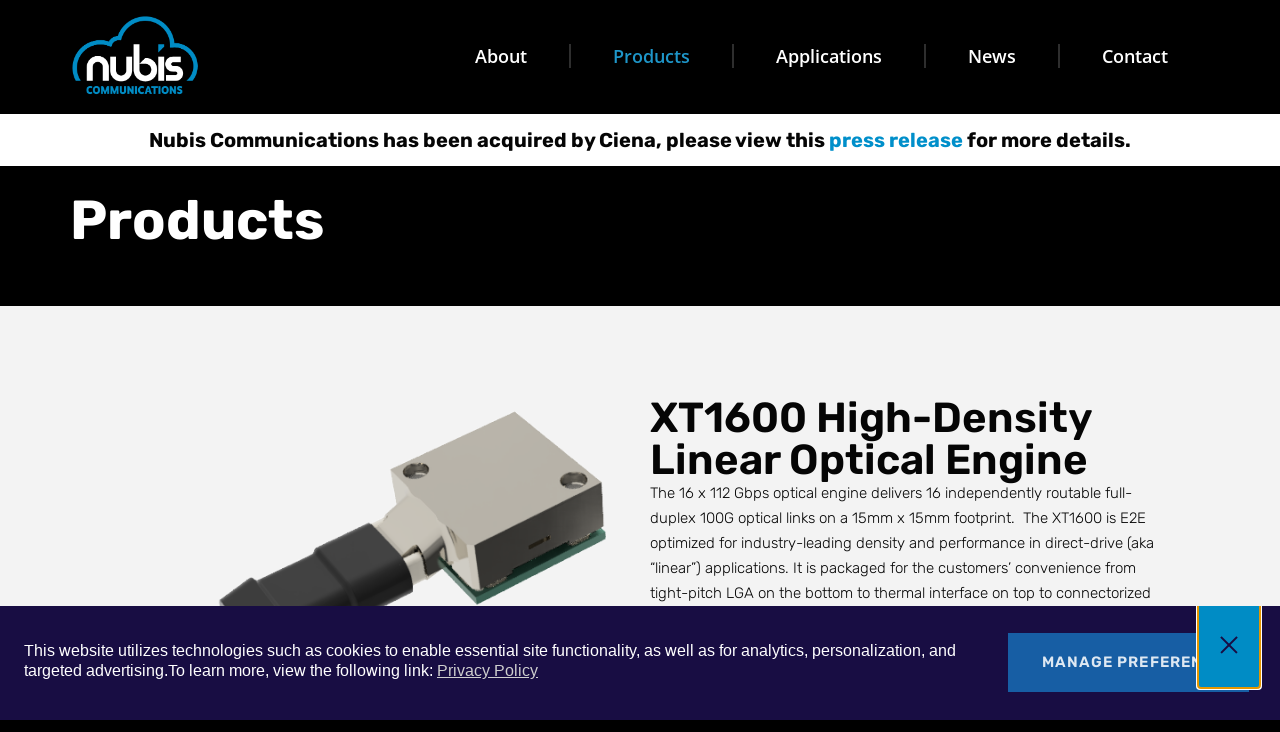

--- FILE ---
content_type: text/html; charset=UTF-8
request_url: https://www.nubis-inc.com/products/
body_size: 16016
content:
<!doctype html>
<html lang="en-US">
<head>
	<meta charset="UTF-8">
	<meta name="viewport" content="width=device-width, initial-scale=1">
	<link rel="profile" href="https://gmpg.org/xfn/11">
	<meta name='robots' content='index, follow, max-image-preview:large, max-snippet:-1, max-video-preview:-1' />
	<style>img:is([sizes="auto" i], [sizes^="auto," i]) { contain-intrinsic-size: 3000px 1500px }</style>
	
	<!-- This site is optimized with the Yoast SEO plugin v22.2 - https://yoast.com/wordpress/plugins/seo/ -->
	<title>Products | Nubis</title><link rel="preload" data-rocket-preload as="image" href="https://www.nubis-inc.com/content/uploads/2025/03/ULP_250304_v2_1_v2_2025-Mar-18_10-30-15PM-000_CustomizedView40987099055-1.png" imagesrcset="https://www.nubis-inc.com/content/uploads/2025/03/ULP_250304_v2_1_v2_2025-Mar-18_10-30-15PM-000_CustomizedView40987099055-1.png 583w, https://www.nubis-inc.com/content/uploads/2025/03/ULP_250304_v2_1_v2_2025-Mar-18_10-30-15PM-000_CustomizedView40987099055-1-300x184.png 300w" imagesizes="(max-width: 583px) 100vw, 583px" fetchpriority="high">
	<meta name="description" content="Nubis provides its own robust end-to-end simulation environment that accurately models the high-speed electro-optical data path." />
	<link rel="canonical" href="https://www.nubis-inc.com/products/" />
	<meta property="og:locale" content="en_US" />
	<meta property="og:type" content="article" />
	<meta property="og:title" content="Products | Nubis" />
	<meta property="og:description" content="Nubis provides its own robust end-to-end simulation environment that accurately models the high-speed electro-optical data path." />
	<meta property="og:url" content="https://www.nubis-inc.com/products/" />
	<meta property="og:site_name" content="Nubis" />
	<meta property="article:modified_time" content="2025-12-09T18:40:33+00:00" />
	<meta property="og:image" content="https://www.nubis-inc.com/content/uploads/2025/03/ULP_250304_v2_1_v2_2025-Mar-18_10-30-15PM-000_CustomizedView40987099055-1.png" />
	<meta name="twitter:card" content="summary_large_image" />
	<meta name="twitter:label1" content="Est. reading time" />
	<meta name="twitter:data1" content="4 minutes" />
	<script type="application/ld+json" class="yoast-schema-graph">{"@context":"https://schema.org","@graph":[{"@type":"WebPage","@id":"https://www.nubis-inc.com/products/","url":"https://www.nubis-inc.com/products/","name":"Products | Nubis","isPartOf":{"@id":"https://www.nubis-inc.com/#website"},"primaryImageOfPage":{"@id":"https://www.nubis-inc.com/products/#primaryimage"},"image":{"@id":"https://www.nubis-inc.com/products/#primaryimage"},"thumbnailUrl":"https://www.nubis-inc.com/content/uploads/2025/03/ULP_250304_v2_1_v2_2025-Mar-18_10-30-15PM-000_CustomizedView40987099055-1.png","datePublished":"2024-03-21T21:30:48+00:00","dateModified":"2025-12-09T18:40:33+00:00","description":"Nubis provides its own robust end-to-end simulation environment that accurately models the high-speed electro-optical data path.","breadcrumb":{"@id":"https://www.nubis-inc.com/products/#breadcrumb"},"inLanguage":"en-US","potentialAction":[{"@type":"ReadAction","target":["https://www.nubis-inc.com/products/"]}]},{"@type":"ImageObject","inLanguage":"en-US","@id":"https://www.nubis-inc.com/products/#primaryimage","url":"https://www.nubis-inc.com/content/uploads/2025/03/ULP_250304_v2_1_v2_2025-Mar-18_10-30-15PM-000_CustomizedView40987099055-1.png","contentUrl":"https://www.nubis-inc.com/content/uploads/2025/03/ULP_250304_v2_1_v2_2025-Mar-18_10-30-15PM-000_CustomizedView40987099055-1.png","width":583,"height":357,"caption":"XT1600 High-Density Linear Optical Engine"},{"@type":"BreadcrumbList","@id":"https://www.nubis-inc.com/products/#breadcrumb","itemListElement":[{"@type":"ListItem","position":1,"name":"Home","item":"https://www.nubis-inc.com/"},{"@type":"ListItem","position":2,"name":"Products"}]},{"@type":"WebSite","@id":"https://www.nubis-inc.com/#website","url":"https://www.nubis-inc.com/","name":"Nubis","description":"Accelerating the transition to next-generation optics","publisher":{"@id":"https://www.nubis-inc.com/#organization"},"potentialAction":[{"@type":"SearchAction","target":{"@type":"EntryPoint","urlTemplate":"https://www.nubis-inc.com/?s={search_term_string}"},"query-input":"required name=search_term_string"}],"inLanguage":"en-US"},{"@type":"Organization","@id":"https://www.nubis-inc.com/#organization","name":"Nubis Communications","url":"https://www.nubis-inc.com/","logo":{"@type":"ImageObject","inLanguage":"en-US","@id":"https://www.nubis-inc.com/#/schema/logo/image/","url":"http://v0.nubis-inc.client.tagonline.com/content/uploads/2024/03/Nubis_Logo.jpg","contentUrl":"http://v0.nubis-inc.client.tagonline.com/content/uploads/2024/03/Nubis_Logo.jpg","width":439,"height":288,"caption":"Nubis Communications"},"image":{"@id":"https://www.nubis-inc.com/#/schema/logo/image/"},"sameAs":["https://www.linkedin.com/company/nubis-communications/","https://www.youtube.com/@Nubis-Inc"]}]}</script>
	<!-- / Yoast SEO plugin. -->


<link rel='dns-prefetch' href='//maps.googleapis.com' />
<link rel='dns-prefetch' href='//maps.gstatic.com' />
<link rel='dns-prefetch' href='//fonts.googleapis.com' />
<link rel='dns-prefetch' href='//fonts.gstatic.com' />
<link rel='dns-prefetch' href='//ajax.googleapis.com' />
<link rel='dns-prefetch' href='//apis.google.com' />
<link rel='dns-prefetch' href='//google-analytics.com' />
<link rel='dns-prefetch' href='//www.google-analytics.com' />
<link rel='dns-prefetch' href='//ssl.google-analytics.com' />
<link rel='dns-prefetch' href='//youtube.com' />
<link rel='dns-prefetch' href='//api.pinterest.com' />
<link rel='dns-prefetch' href='//cdnjs.cloudflare.com' />
<link rel='dns-prefetch' href='//pixel.wp.com' />
<link rel='dns-prefetch' href='//connect.facebook.net' />
<link rel='dns-prefetch' href='//platform.twitter.com' />
<link rel='dns-prefetch' href='//syndication.twitter.com' />
<link rel='dns-prefetch' href='//platform.instagram.com' />
<link rel='dns-prefetch' href='//disqus.com' />
<link rel='dns-prefetch' href='//sitename.disqus.com' />
<link rel='dns-prefetch' href='//s7.addthis.com' />
<link rel='dns-prefetch' href='//platform.linkedin.com' />
<link rel='dns-prefetch' href='//w.sharethis.com' />
<link rel='dns-prefetch' href='//s0.wp.com' />
<link rel='dns-prefetch' href='//s.gravatar.com' />
<link rel='dns-prefetch' href='//stats.wp.com' />
<link rel='dns-prefetch' href='//cdn.syndication.twimg.com' />
<link rel='dns-prefetch' href='//m.addthisedge.com' />
<link rel='dns-prefetch' href='//m.addthis.com' />
<link rel='dns-prefetch' href='//v1.addthis.com' />
<link rel='dns-prefetch' href='//sumo.com' />
<link rel='dns-prefetch' href='//load.sumo.com' />
<link rel='dns-prefetch' href='//sites.yext.com' />
<link rel='dns-prefetch' href='//pl.yext.com' />

<style id='wp-emoji-styles-inline-css'>

	img.wp-smiley, img.emoji {
		display: inline !important;
		border: none !important;
		box-shadow: none !important;
		height: 1em !important;
		width: 1em !important;
		margin: 0 0.07em !important;
		vertical-align: -0.1em !important;
		background: none !important;
		padding: 0 !important;
	}
</style>
<style id='boldblocks-youtube-block-style-inline-css'>
.wp-block-boldblocks-youtube-block .visually-hidden{clip:rect(0 0 0 0);-webkit-clip-path:inset(50%);clip-path:inset(50%);height:1px;overflow:hidden;position:absolute;white-space:nowrap;width:1px}.wp-block-boldblocks-youtube-block .yb-player{background-color:#000;background-position:50%;background-size:cover;contain:content;cursor:pointer;display:block;position:relative}.wp-block-boldblocks-youtube-block .yb-player:after{content:"";display:block;padding-bottom:var(--byeb--aspect-ratio,56.25%)}.wp-block-boldblocks-youtube-block .yb-player>iframe{border:0;height:100%;left:0;position:absolute;top:0;width:100%;z-index:1}.wp-block-boldblocks-youtube-block .yb-player.is-activated{cursor:unset}.wp-block-boldblocks-youtube-block .yb-player.is-activated>.yb-btn-play{display:none;opacity:0;pointer-events:none}.wp-block-boldblocks-youtube-block .yb-btn-play{all:unset;background-color:transparent;background-image:url("data:image/svg+xml;utf8,<svg xmlns=\"http://www.w3.org/2000/svg\" viewBox=\"0 0 68 48\"><path d=\"M66.52 7.74c-.78-2.93-2.49-5.41-5.42-6.19C55.79.13 34 0 34 0S12.21.13 6.9 1.55c-2.93.78-4.63 3.26-5.42 6.19C.06 13.05 0 24 0 24s.06 10.95 1.48 16.26c.78 2.93 2.49 5.41 5.42 6.19C12.21 47.87 34 48 34 48s21.79-.13 27.1-1.55c2.93-.78 4.64-3.26 5.42-6.19C67.94 34.95 68 24 68 24s-.06-10.95-1.48-16.26z\" fill=\"red\"/><path d=\"M45 24 27 14v20\" fill=\"white\"/></svg>");border:none;cursor:pointer;display:block;filter:grayscale(100%);height:48px;left:50%;margin:0;position:absolute;top:50%;transform:translate3d(-50%,-50%,0);transition:filter .1s cubic-bezier(0,0,.2,1);width:68px;z-index:1}.wp-block-boldblocks-youtube-block .yb-btn-play:focus,.wp-block-boldblocks-youtube-block .yb-player:hover>.yb-btn-play{filter:none}.wp-block-boldblocks-youtube-block figcaption{margin-bottom:1em;margin-top:.5em}

</style>
<style id='classic-theme-styles-inline-css'>
/*! This file is auto-generated */
.wp-block-button__link{color:#fff;background-color:#32373c;border-radius:9999px;box-shadow:none;text-decoration:none;padding:calc(.667em + 2px) calc(1.333em + 2px);font-size:1.125em}.wp-block-file__button{background:#32373c;color:#fff;text-decoration:none}
</style>
<style id='global-styles-inline-css'>
:root{--wp--preset--aspect-ratio--square: 1;--wp--preset--aspect-ratio--4-3: 4/3;--wp--preset--aspect-ratio--3-4: 3/4;--wp--preset--aspect-ratio--3-2: 3/2;--wp--preset--aspect-ratio--2-3: 2/3;--wp--preset--aspect-ratio--16-9: 16/9;--wp--preset--aspect-ratio--9-16: 9/16;--wp--preset--color--black: #000000;--wp--preset--color--cyan-bluish-gray: #abb8c3;--wp--preset--color--white: #ffffff;--wp--preset--color--pale-pink: #f78da7;--wp--preset--color--vivid-red: #cf2e2e;--wp--preset--color--luminous-vivid-orange: #ff6900;--wp--preset--color--luminous-vivid-amber: #fcb900;--wp--preset--color--light-green-cyan: #7bdcb5;--wp--preset--color--vivid-green-cyan: #00d084;--wp--preset--color--pale-cyan-blue: #8ed1fc;--wp--preset--color--vivid-cyan-blue: #0693e3;--wp--preset--color--vivid-purple: #9b51e0;--wp--preset--gradient--vivid-cyan-blue-to-vivid-purple: linear-gradient(135deg,rgba(6,147,227,1) 0%,rgb(155,81,224) 100%);--wp--preset--gradient--light-green-cyan-to-vivid-green-cyan: linear-gradient(135deg,rgb(122,220,180) 0%,rgb(0,208,130) 100%);--wp--preset--gradient--luminous-vivid-amber-to-luminous-vivid-orange: linear-gradient(135deg,rgba(252,185,0,1) 0%,rgba(255,105,0,1) 100%);--wp--preset--gradient--luminous-vivid-orange-to-vivid-red: linear-gradient(135deg,rgba(255,105,0,1) 0%,rgb(207,46,46) 100%);--wp--preset--gradient--very-light-gray-to-cyan-bluish-gray: linear-gradient(135deg,rgb(238,238,238) 0%,rgb(169,184,195) 100%);--wp--preset--gradient--cool-to-warm-spectrum: linear-gradient(135deg,rgb(74,234,220) 0%,rgb(151,120,209) 20%,rgb(207,42,186) 40%,rgb(238,44,130) 60%,rgb(251,105,98) 80%,rgb(254,248,76) 100%);--wp--preset--gradient--blush-light-purple: linear-gradient(135deg,rgb(255,206,236) 0%,rgb(152,150,240) 100%);--wp--preset--gradient--blush-bordeaux: linear-gradient(135deg,rgb(254,205,165) 0%,rgb(254,45,45) 50%,rgb(107,0,62) 100%);--wp--preset--gradient--luminous-dusk: linear-gradient(135deg,rgb(255,203,112) 0%,rgb(199,81,192) 50%,rgb(65,88,208) 100%);--wp--preset--gradient--pale-ocean: linear-gradient(135deg,rgb(255,245,203) 0%,rgb(182,227,212) 50%,rgb(51,167,181) 100%);--wp--preset--gradient--electric-grass: linear-gradient(135deg,rgb(202,248,128) 0%,rgb(113,206,126) 100%);--wp--preset--gradient--midnight: linear-gradient(135deg,rgb(2,3,129) 0%,rgb(40,116,252) 100%);--wp--preset--font-size--small: 13px;--wp--preset--font-size--medium: 20px;--wp--preset--font-size--large: 36px;--wp--preset--font-size--x-large: 42px;--wp--preset--spacing--20: 0.44rem;--wp--preset--spacing--30: 0.67rem;--wp--preset--spacing--40: 1rem;--wp--preset--spacing--50: 1.5rem;--wp--preset--spacing--60: 2.25rem;--wp--preset--spacing--70: 3.38rem;--wp--preset--spacing--80: 5.06rem;--wp--preset--shadow--natural: 6px 6px 9px rgba(0, 0, 0, 0.2);--wp--preset--shadow--deep: 12px 12px 50px rgba(0, 0, 0, 0.4);--wp--preset--shadow--sharp: 6px 6px 0px rgba(0, 0, 0, 0.2);--wp--preset--shadow--outlined: 6px 6px 0px -3px rgba(255, 255, 255, 1), 6px 6px rgba(0, 0, 0, 1);--wp--preset--shadow--crisp: 6px 6px 0px rgba(0, 0, 0, 1);}:where(.is-layout-flex){gap: 0.5em;}:where(.is-layout-grid){gap: 0.5em;}body .is-layout-flex{display: flex;}.is-layout-flex{flex-wrap: wrap;align-items: center;}.is-layout-flex > :is(*, div){margin: 0;}body .is-layout-grid{display: grid;}.is-layout-grid > :is(*, div){margin: 0;}:where(.wp-block-columns.is-layout-flex){gap: 2em;}:where(.wp-block-columns.is-layout-grid){gap: 2em;}:where(.wp-block-post-template.is-layout-flex){gap: 1.25em;}:where(.wp-block-post-template.is-layout-grid){gap: 1.25em;}.has-black-color{color: var(--wp--preset--color--black) !important;}.has-cyan-bluish-gray-color{color: var(--wp--preset--color--cyan-bluish-gray) !important;}.has-white-color{color: var(--wp--preset--color--white) !important;}.has-pale-pink-color{color: var(--wp--preset--color--pale-pink) !important;}.has-vivid-red-color{color: var(--wp--preset--color--vivid-red) !important;}.has-luminous-vivid-orange-color{color: var(--wp--preset--color--luminous-vivid-orange) !important;}.has-luminous-vivid-amber-color{color: var(--wp--preset--color--luminous-vivid-amber) !important;}.has-light-green-cyan-color{color: var(--wp--preset--color--light-green-cyan) !important;}.has-vivid-green-cyan-color{color: var(--wp--preset--color--vivid-green-cyan) !important;}.has-pale-cyan-blue-color{color: var(--wp--preset--color--pale-cyan-blue) !important;}.has-vivid-cyan-blue-color{color: var(--wp--preset--color--vivid-cyan-blue) !important;}.has-vivid-purple-color{color: var(--wp--preset--color--vivid-purple) !important;}.has-black-background-color{background-color: var(--wp--preset--color--black) !important;}.has-cyan-bluish-gray-background-color{background-color: var(--wp--preset--color--cyan-bluish-gray) !important;}.has-white-background-color{background-color: var(--wp--preset--color--white) !important;}.has-pale-pink-background-color{background-color: var(--wp--preset--color--pale-pink) !important;}.has-vivid-red-background-color{background-color: var(--wp--preset--color--vivid-red) !important;}.has-luminous-vivid-orange-background-color{background-color: var(--wp--preset--color--luminous-vivid-orange) !important;}.has-luminous-vivid-amber-background-color{background-color: var(--wp--preset--color--luminous-vivid-amber) !important;}.has-light-green-cyan-background-color{background-color: var(--wp--preset--color--light-green-cyan) !important;}.has-vivid-green-cyan-background-color{background-color: var(--wp--preset--color--vivid-green-cyan) !important;}.has-pale-cyan-blue-background-color{background-color: var(--wp--preset--color--pale-cyan-blue) !important;}.has-vivid-cyan-blue-background-color{background-color: var(--wp--preset--color--vivid-cyan-blue) !important;}.has-vivid-purple-background-color{background-color: var(--wp--preset--color--vivid-purple) !important;}.has-black-border-color{border-color: var(--wp--preset--color--black) !important;}.has-cyan-bluish-gray-border-color{border-color: var(--wp--preset--color--cyan-bluish-gray) !important;}.has-white-border-color{border-color: var(--wp--preset--color--white) !important;}.has-pale-pink-border-color{border-color: var(--wp--preset--color--pale-pink) !important;}.has-vivid-red-border-color{border-color: var(--wp--preset--color--vivid-red) !important;}.has-luminous-vivid-orange-border-color{border-color: var(--wp--preset--color--luminous-vivid-orange) !important;}.has-luminous-vivid-amber-border-color{border-color: var(--wp--preset--color--luminous-vivid-amber) !important;}.has-light-green-cyan-border-color{border-color: var(--wp--preset--color--light-green-cyan) !important;}.has-vivid-green-cyan-border-color{border-color: var(--wp--preset--color--vivid-green-cyan) !important;}.has-pale-cyan-blue-border-color{border-color: var(--wp--preset--color--pale-cyan-blue) !important;}.has-vivid-cyan-blue-border-color{border-color: var(--wp--preset--color--vivid-cyan-blue) !important;}.has-vivid-purple-border-color{border-color: var(--wp--preset--color--vivid-purple) !important;}.has-vivid-cyan-blue-to-vivid-purple-gradient-background{background: var(--wp--preset--gradient--vivid-cyan-blue-to-vivid-purple) !important;}.has-light-green-cyan-to-vivid-green-cyan-gradient-background{background: var(--wp--preset--gradient--light-green-cyan-to-vivid-green-cyan) !important;}.has-luminous-vivid-amber-to-luminous-vivid-orange-gradient-background{background: var(--wp--preset--gradient--luminous-vivid-amber-to-luminous-vivid-orange) !important;}.has-luminous-vivid-orange-to-vivid-red-gradient-background{background: var(--wp--preset--gradient--luminous-vivid-orange-to-vivid-red) !important;}.has-very-light-gray-to-cyan-bluish-gray-gradient-background{background: var(--wp--preset--gradient--very-light-gray-to-cyan-bluish-gray) !important;}.has-cool-to-warm-spectrum-gradient-background{background: var(--wp--preset--gradient--cool-to-warm-spectrum) !important;}.has-blush-light-purple-gradient-background{background: var(--wp--preset--gradient--blush-light-purple) !important;}.has-blush-bordeaux-gradient-background{background: var(--wp--preset--gradient--blush-bordeaux) !important;}.has-luminous-dusk-gradient-background{background: var(--wp--preset--gradient--luminous-dusk) !important;}.has-pale-ocean-gradient-background{background: var(--wp--preset--gradient--pale-ocean) !important;}.has-electric-grass-gradient-background{background: var(--wp--preset--gradient--electric-grass) !important;}.has-midnight-gradient-background{background: var(--wp--preset--gradient--midnight) !important;}.has-small-font-size{font-size: var(--wp--preset--font-size--small) !important;}.has-medium-font-size{font-size: var(--wp--preset--font-size--medium) !important;}.has-large-font-size{font-size: var(--wp--preset--font-size--large) !important;}.has-x-large-font-size{font-size: var(--wp--preset--font-size--x-large) !important;}
:where(.wp-block-post-template.is-layout-flex){gap: 1.25em;}:where(.wp-block-post-template.is-layout-grid){gap: 1.25em;}
:where(.wp-block-columns.is-layout-flex){gap: 2em;}:where(.wp-block-columns.is-layout-grid){gap: 2em;}
:root :where(.wp-block-pullquote){font-size: 1.5em;line-height: 1.6;}
</style>
<link rel='stylesheet' id='hello-elementor-css' href='https://www.nubis-inc.com/content/themes/hello-elementor/style.min.css?ver=3.0.2' media='all' />
<link rel='stylesheet' id='hello-elementor-theme-style-css' href='https://www.nubis-inc.com/content/themes/hello-elementor/theme.min.css?ver=3.0.2' media='all' />
<link rel='stylesheet' id='hello-elementor-header-footer-css' href='https://www.nubis-inc.com/content/themes/hello-elementor/header-footer.min.css?ver=3.0.2' media='all' />
<link rel='stylesheet' id='elementor-frontend-css' href='https://www.nubis-inc.com/content/plugins/elementor/assets/css/frontend.min.css?ver=3.28.1' media='all' />
<link rel='stylesheet' id='elementor-post-893-css' href='https://www.nubis-inc.com/content/uploads/elementor/css/post-893.css?ver=1759431730' media='all' />
<link rel='stylesheet' id='widget-image-css' href='https://www.nubis-inc.com/content/plugins/elementor/assets/css/widget-image.min.css?ver=3.28.1' media='all' />
<link rel='stylesheet' id='widget-nav-menu-css' href='https://www.nubis-inc.com/content/plugins/elementor-pro/assets/css/widget-nav-menu.min.css?ver=3.28.1' media='all' />
<link rel='stylesheet' id='widget-heading-css' href='https://www.nubis-inc.com/content/plugins/elementor/assets/css/widget-heading.min.css?ver=3.28.1' media='all' />
<link rel='stylesheet' id='e-animation-grow-css' href='https://www.nubis-inc.com/content/plugins/elementor/assets/lib/animations/styles/e-animation-grow.min.css?ver=3.28.1' media='all' />
<link rel='stylesheet' id='widget-social-icons-css' href='https://www.nubis-inc.com/content/plugins/elementor/assets/css/widget-social-icons.min.css?ver=3.28.1' media='all' />
<link rel='stylesheet' id='e-apple-webkit-css' href='https://www.nubis-inc.com/content/plugins/elementor/assets/css/conditionals/apple-webkit.min.css?ver=3.28.1' media='all' />
<link rel='stylesheet' id='e-animation-fadeIn-css' href='https://www.nubis-inc.com/content/plugins/elementor/assets/lib/animations/styles/fadeIn.min.css?ver=3.28.1' media='all' />
<link rel='stylesheet' id='e-animation-fadeInUp-css' href='https://www.nubis-inc.com/content/plugins/elementor/assets/lib/animations/styles/fadeInUp.min.css?ver=3.28.1' media='all' />
<link rel='stylesheet' id='widget-image-box-css' href='https://www.nubis-inc.com/content/plugins/elementor/assets/css/widget-image-box.min.css?ver=3.28.1' media='all' />
<link rel='stylesheet' id='elementor-post-53-css' href='https://www.nubis-inc.com/content/uploads/elementor/css/post-53.css?ver=1765305704' media='all' />
<link rel='stylesheet' id='elementor-post-22-css' href='https://www.nubis-inc.com/content/uploads/elementor/css/post-22.css?ver=1759431731' media='all' />
<link rel='stylesheet' id='elementor-post-41-css' href='https://www.nubis-inc.com/content/uploads/elementor/css/post-41.css?ver=1759431731' media='all' />
<link data-minify="1" rel='stylesheet' id='hello-elementor-child-style-css' href='https://www.nubis-inc.com/content/cache/min/1/content/themes/hello-theme-child-master/style.css?ver=1759431731' media='all' />
<link data-minify="1" rel='stylesheet' id='elementor-gf-local-rubik-css' href='https://www.nubis-inc.com/content/cache/min/1/content/uploads/elementor/google-fonts/css/rubik.css?ver=1759431731' media='all' />
<link data-minify="1" rel='stylesheet' id='elementor-gf-local-opensans-css' href='https://www.nubis-inc.com/content/cache/min/1/content/uploads/elementor/google-fonts/css/opensans.css?ver=1759431732' media='all' />
<script src="https://www.nubis-inc.com/content/plugins/elementor-pro/assets/js/page-transitions.min.js?ver=3.28.1" id="page-transitions-js"></script>
<script src="https://www.nubis-inc.com/wp/wp-includes/js/jquery/jquery.min.js?ver=3.7.1" id="jquery-core-js"></script>
<script src="https://www.nubis-inc.com/wp/wp-includes/js/jquery/jquery-migrate.min.js?ver=3.4.1" id="jquery-migrate-js"></script>
<meta name="generator" content="WordPress 6.7.2" />
<link rel='shortlink' href='https://www.nubis-inc.com/?p=53' />
<link rel="alternate" title="oEmbed (JSON)" type="application/json+oembed" href="https://www.nubis-inc.com/wp-json/oembed/1.0/embed?url=https%3A%2F%2Fwww.nubis-inc.com%2Fproducts%2F" />
<link rel="alternate" title="oEmbed (XML)" type="text/xml+oembed" href="https://www.nubis-inc.com/wp-json/oembed/1.0/embed?url=https%3A%2F%2Fwww.nubis-inc.com%2Fproducts%2F&#038;format=xml" />
<!-- Google tag (gtag.js) --> 
<script async src="https://www.googletagmanager.com/gtag/js?id=G-PP32VRRXKD"></script> <script> window.dataLayer = window.dataLayer || []; function gtag(){dataLayer.push(arguments);} gtag('js', new Date()); gtag('config', 'G-PP32VRRXKD'); </script>

<!-- Osano --> 
<script data-minify="1" src="https://www.nubis-inc.com/content/cache/min/1/AzZXFfTaCTglPG5rg/30c19e89-07ec-4e9f-9f97-5621a839d0db/osano.js?ver=1766029807"></script>
<meta name="generator" content="Elementor 3.28.1; features: e_font_icon_svg, additional_custom_breakpoints, e_local_google_fonts; settings: css_print_method-external, google_font-enabled, font_display-swap">
			<style>
				.e-con.e-parent:nth-of-type(n+4):not(.e-lazyloaded):not(.e-no-lazyload),
				.e-con.e-parent:nth-of-type(n+4):not(.e-lazyloaded):not(.e-no-lazyload) * {
					background-image: none !important;
				}
				@media screen and (max-height: 1024px) {
					.e-con.e-parent:nth-of-type(n+3):not(.e-lazyloaded):not(.e-no-lazyload),
					.e-con.e-parent:nth-of-type(n+3):not(.e-lazyloaded):not(.e-no-lazyload) * {
						background-image: none !important;
					}
				}
				@media screen and (max-height: 640px) {
					.e-con.e-parent:nth-of-type(n+2):not(.e-lazyloaded):not(.e-no-lazyload),
					.e-con.e-parent:nth-of-type(n+2):not(.e-lazyloaded):not(.e-no-lazyload) * {
						background-image: none !important;
					}
				}
			</style>
						<meta name="theme-color" content="#000000">
			<link rel="icon" href="https://www.nubis-inc.com/content/uploads/2025/03/cropped-nubis-favicon2-32x32.png" sizes="32x32" />
<link rel="icon" href="https://www.nubis-inc.com/content/uploads/2025/03/cropped-nubis-favicon2-192x192.png" sizes="192x192" />
<link rel="apple-touch-icon" href="https://www.nubis-inc.com/content/uploads/2025/03/cropped-nubis-favicon2-180x180.png" />
<meta name="msapplication-TileImage" content="https://www.nubis-inc.com/content/uploads/2025/03/cropped-nubis-favicon2-270x270.png" />
<meta name="generator" content="WP Rocket 3.18.3" data-wpr-features="wpr_minify_js wpr_oci wpr_minify_css wpr_preload_links wpr_desktop wpr_dns_prefetch" /></head>
<body class="page-template page-template-elementor_header_footer page page-id-53 wp-custom-logo elementor-default elementor-template-full-width elementor-kit-893 elementor-page elementor-page-53">


		<e-page-transition class="e-page-transition--entering" exclude="^https\:\/\/www\.nubis\-inc\.com\/wp\/wp\-admin\/">
					</e-page-transition>
		
<a class="skip-link screen-reader-text" href="#content">Skip to content</a>

		<div  data-elementor-type="header" data-elementor-id="22" class="elementor elementor-22 elementor-location-header" data-elementor-post-type="elementor_library">
			<div class="elementor-element elementor-element-296195e e-flex e-con-boxed e-con e-parent" data-id="296195e" data-element_type="container" data-settings="{&quot;background_background&quot;:&quot;classic&quot;}">
					<div  class="e-con-inner">
				<div class="elementor-element elementor-element-a1bec33 elementor-widget elementor-widget-theme-site-logo elementor-widget-image" data-id="a1bec33" data-element_type="widget" data-widget_type="theme-site-logo.default">
				<div class="elementor-widget-container">
											<a href="https://www.nubis-inc.com">
			<img fetchpriority="high" width="420" height="271" src="https://www.nubis-inc.com/content/uploads/2024/03/Nubis_Logo_Color_Rev-1.png" class="attachment-full size-full wp-image-15" alt="Nubis Communications logo" srcset="https://www.nubis-inc.com/content/uploads/2024/03/Nubis_Logo_Color_Rev-1.png 420w, https://www.nubis-inc.com/content/uploads/2024/03/Nubis_Logo_Color_Rev-1-300x194.png 300w" sizes="(max-width: 420px) 100vw, 420px" />				</a>
											</div>
				</div>
				<div class="elementor-element elementor-element-d8efa2a elementor-nav-menu--dropdown-none elementor-hidden-tablet elementor-hidden-mobile elementor-widget elementor-widget-nav-menu" data-id="d8efa2a" data-element_type="widget" data-settings="{&quot;layout&quot;:&quot;horizontal&quot;,&quot;submenu_icon&quot;:{&quot;value&quot;:&quot;&lt;svg class=\&quot;e-font-icon-svg e-fas-caret-down\&quot; viewBox=\&quot;0 0 320 512\&quot; xmlns=\&quot;http:\/\/www.w3.org\/2000\/svg\&quot;&gt;&lt;path d=\&quot;M31.3 192h257.3c17.8 0 26.7 21.5 14.1 34.1L174.1 354.8c-7.8 7.8-20.5 7.8-28.3 0L17.2 226.1C4.6 213.5 13.5 192 31.3 192z\&quot;&gt;&lt;\/path&gt;&lt;\/svg&gt;&quot;,&quot;library&quot;:&quot;fa-solid&quot;}}" data-widget_type="nav-menu.default">
				<div class="elementor-widget-container">
								<nav aria-label="Menu" class="elementor-nav-menu--main elementor-nav-menu__container elementor-nav-menu--layout-horizontal e--pointer-text e--animation-none">
				<ul id="menu-1-d8efa2a" class="elementor-nav-menu"><li class="menu-item menu-item-type-custom menu-item-object-custom menu-item-17"><a href="/about-us" class="elementor-item">About</a></li>
<li class="menu-item menu-item-type-custom menu-item-object-custom current-menu-item menu-item-18"><a href="/products" aria-current="page" class="elementor-item elementor-item-active">Products</a></li>
<li class="menu-item menu-item-type-custom menu-item-object-custom menu-item-19"><a href="/applications" class="elementor-item">Applications</a></li>
<li class="menu-item menu-item-type-custom menu-item-object-custom menu-item-20"><a href="/news" class="elementor-item">News</a></li>
<li class="menu-item menu-item-type-custom menu-item-object-custom menu-item-21"><a href="/contact-us" class="elementor-item">Contact</a></li>
</ul>			</nav>
						<nav class="elementor-nav-menu--dropdown elementor-nav-menu__container" aria-hidden="true">
				<ul id="menu-2-d8efa2a" class="elementor-nav-menu"><li class="menu-item menu-item-type-custom menu-item-object-custom menu-item-17"><a href="/about-us" class="elementor-item" tabindex="-1">About</a></li>
<li class="menu-item menu-item-type-custom menu-item-object-custom current-menu-item menu-item-18"><a href="/products" aria-current="page" class="elementor-item elementor-item-active" tabindex="-1">Products</a></li>
<li class="menu-item menu-item-type-custom menu-item-object-custom menu-item-19"><a href="/applications" class="elementor-item" tabindex="-1">Applications</a></li>
<li class="menu-item menu-item-type-custom menu-item-object-custom menu-item-20"><a href="/news" class="elementor-item" tabindex="-1">News</a></li>
<li class="menu-item menu-item-type-custom menu-item-object-custom menu-item-21"><a href="/contact-us" class="elementor-item" tabindex="-1">Contact</a></li>
</ul>			</nav>
						</div>
				</div>
				<div class="elementor-element elementor-element-9c683ad elementor-hidden-desktop elementor-view-default elementor-widget elementor-widget-icon" data-id="9c683ad" data-element_type="widget" data-widget_type="icon.default">
				<div class="elementor-widget-container">
							<div class="elementor-icon-wrapper">
			<a class="elementor-icon" href="#elementor-action%3Aaction%3Dpopup%3Aopen%26settings%3DeyJpZCI6IjMyIiwidG9nZ2xlIjpmYWxzZX0%3D">
			<svg aria-hidden="true" class="e-font-icon-svg e-fas-bars" viewBox="0 0 448 512" xmlns="http://www.w3.org/2000/svg"><path d="M16 132h416c8.837 0 16-7.163 16-16V76c0-8.837-7.163-16-16-16H16C7.163 60 0 67.163 0 76v40c0 8.837 7.163 16 16 16zm0 160h416c8.837 0 16-7.163 16-16v-40c0-8.837-7.163-16-16-16H16c-8.837 0-16 7.163-16 16v40c0 8.837 7.163 16 16 16zm0 160h416c8.837 0 16-7.163 16-16v-40c0-8.837-7.163-16-16-16H16c-8.837 0-16 7.163-16 16v40c0 8.837 7.163 16 16 16z"></path></svg>			</a>
		</div>
						</div>
				</div>
					</div>
				</div>
				</div>
				<div  data-elementor-type="wp-page" data-elementor-id="53" class="elementor elementor-53" data-elementor-post-type="page">
				<div class="elementor-element elementor-element-97b0aba e-flex e-con-boxed e-con e-parent" data-id="97b0aba" data-element_type="container" data-settings="{&quot;background_background&quot;:&quot;classic&quot;}">
					<div  class="e-con-inner">
		<div class="elementor-element elementor-element-d07a7d8 e-con-full e-flex e-con e-child" data-id="d07a7d8" data-element_type="container" data-settings="{&quot;background_background&quot;:&quot;classic&quot;,&quot;position&quot;:&quot;absolute&quot;}">
				<div class="elementor-element elementor-element-22c13d3 elementor-widget elementor-widget-text-editor" data-id="22c13d3" data-element_type="widget" data-widget_type="text-editor.default">
				<div class="elementor-widget-container">
									<p>Nubis Communications has been acquired by Ciena, please view this <a href="https://www.ciena.com/about/newsroom/press-releases/ciena-to-acquire-nubis-communications-to-expand-its-inside-the-data-center-strategy-and-further-address-growing-ai-workloads?src=nubis-communications" target="_blank" rel="noopener">press release</a> for more details.</p>								</div>
				</div>
				</div>
				<div class="elementor-element elementor-element-ab28b64 elementor-widget elementor-widget-heading" data-id="ab28b64" data-element_type="widget" data-widget_type="heading.default">
				<div class="elementor-widget-container">
					<h2 class="elementor-heading-title elementor-size-default">Products</h2>				</div>
				</div>
					</div>
				</div>
		<div class="elementor-element elementor-element-e1c4eb3 e-flex e-con-boxed e-con e-parent" data-id="e1c4eb3" data-element_type="container" data-settings="{&quot;background_background&quot;:&quot;classic&quot;}">
					<div  class="e-con-inner">
		<div class="elementor-element elementor-element-f3e7eef e-con-full e-flex elementor-invisible e-con e-child" data-id="f3e7eef" data-element_type="container" data-settings="{&quot;animation&quot;:&quot;fadeIn&quot;,&quot;animation_delay&quot;:100}">
				<div class="elementor-element elementor-element-57089c8 elementor-widget elementor-widget-image" data-id="57089c8" data-element_type="widget" data-widget_type="image.default">
				<div class="elementor-widget-container">
															<img fetchpriority="high" decoding="async" width="583" height="357" src="https://www.nubis-inc.com/content/uploads/2025/03/ULP_250304_v2_1_v2_2025-Mar-18_10-30-15PM-000_CustomizedView40987099055-1.png" class="attachment-large size-large wp-image-1438" alt="XT1600 High-Density Linear Optical Engine" srcset="https://www.nubis-inc.com/content/uploads/2025/03/ULP_250304_v2_1_v2_2025-Mar-18_10-30-15PM-000_CustomizedView40987099055-1.png 583w, https://www.nubis-inc.com/content/uploads/2025/03/ULP_250304_v2_1_v2_2025-Mar-18_10-30-15PM-000_CustomizedView40987099055-1-300x184.png 300w" sizes="(max-width: 583px) 100vw, 583px" />															</div>
				</div>
				</div>
		<div class="elementor-element elementor-element-73dce3a e-con-full e-flex elementor-invisible e-con e-child" data-id="73dce3a" data-element_type="container" data-settings="{&quot;animation&quot;:&quot;fadeIn&quot;}">
				<div class="elementor-element elementor-element-49fc329 elementor-widget elementor-widget-heading" data-id="49fc329" data-element_type="widget" data-widget_type="heading.default">
				<div class="elementor-widget-container">
					<h3 class="elementor-heading-title elementor-size-default">XT1600  High-Density Linear Optical Engine</h3>				</div>
				</div>
				<div class="elementor-element elementor-element-d923e3b elementor-widget elementor-widget-text-editor" data-id="d923e3b" data-element_type="widget" data-widget_type="text-editor.default">
				<div class="elementor-widget-container">
									<p>The 16 x 112 Gbps optical engine delivers 16 independently routable full-duplex 100G optical links on a 15mm x 15mm footprint.  The XT1600 is E2E optimized for industry-leading density and performance in direct-drive (aka “linear”) applications. It is packaged for the customers’ convenience from tight-pitch LGA on the bottom to thermal interface on top to connectorized fiber pigtails for both data signals and external laser sources.  </p><p>On-board equalization generates exceptional signal quality enabling direct-drive (linear) operation across up to 20 dB of electrical trace loss at each end of the link, alleviating break-out routing challenges in high-performance systems. By eliminating the dedicated optical DSP to save power and cost, it also provides more than 200 ns of latency savings compared to conventional retimed optics.</p><p>It supports a wide range of data rates from 25G NRZ to 100G PAM4, supporting a variety of protocols including 100GbE, 400G-DR4, 800G-DR8, PCIe 5.0 and PCIe 6.0. Its high density makes it suitable for co-packaged optics, near-package optics and inside modules.</p>								</div>
				</div>
				<div class="elementor-element elementor-element-dee502c elementor-align-left elementor-tablet-align-center elementor-invisible elementor-widget elementor-widget-button" data-id="dee502c" data-element_type="widget" data-settings="{&quot;_animation&quot;:&quot;fadeInUp&quot;,&quot;_animation_delay&quot;:800}" data-widget_type="button.default">
				<div class="elementor-widget-container">
									<div class="elementor-button-wrapper">
					<a class="elementor-button elementor-button-link elementor-size-sm" href="/download-documents/">
						<span class="elementor-button-content-wrapper">
									<span class="elementor-button-text">Download Documents</span>
					</span>
					</a>
				</div>
								</div>
				</div>
				</div>
					</div>
				</div>
		<div class="elementor-element elementor-element-4e07bd2 e-flex e-con-boxed e-con e-parent" data-id="4e07bd2" data-element_type="container" data-settings="{&quot;background_background&quot;:&quot;classic&quot;}">
					<div  class="e-con-inner">
		<div class="elementor-element elementor-element-5908a59 e-con-full e-flex elementor-invisible e-con e-child" data-id="5908a59" data-element_type="container" data-settings="{&quot;animation&quot;:&quot;fadeIn&quot;,&quot;animation_delay&quot;:100}">
				<div class="elementor-element elementor-element-1649c12 elementor-widget elementor-widget-image" data-id="1649c12" data-element_type="widget" data-widget_type="image.default">
				<div class="elementor-widget-container">
															<img decoding="async" width="800" height="491" src="https://www.nubis-inc.com/content/uploads/2025/03/nitro-front-and-back-no-background1.png" class="attachment-large size-large wp-image-1437" alt="Nitro 200G Linear Redriver front and back" srcset="https://www.nubis-inc.com/content/uploads/2025/03/nitro-front-and-back-no-background1.png 883w, https://www.nubis-inc.com/content/uploads/2025/03/nitro-front-and-back-no-background1-300x184.png 300w, https://www.nubis-inc.com/content/uploads/2025/03/nitro-front-and-back-no-background1-768x471.png 768w" sizes="(max-width: 800px) 100vw, 800px" />															</div>
				</div>
				</div>
		<div class="elementor-element elementor-element-4c2cb6e e-con-full e-flex elementor-invisible e-con e-child" data-id="4c2cb6e" data-element_type="container" data-settings="{&quot;animation&quot;:&quot;fadeIn&quot;}">
				<div class="elementor-element elementor-element-0573764 elementor-widget elementor-widget-heading" data-id="0573764" data-element_type="widget" data-widget_type="heading.default">
				<div class="elementor-widget-container">
					<h3 class="elementor-heading-title elementor-size-default">Nitro 200G Linear Redriver</h3>				</div>
				</div>
				<div class="elementor-element elementor-element-69f6f63 elementor-widget elementor-widget-text-editor" data-id="69f6f63" data-element_type="widget" data-widget_type="text-editor.default">
				<div class="elementor-widget-container">
									<p>Nitro leverages the linear high-speed analog electronics technology developed by Nubis for its optical products to enable extremely low power, low latency and breakthrough reach for active copper interconnect solutions. with extended reach that allow the continued scaling of AI systems within and beyond a server rack even at 212 Gbps speeds. The breakthrough E2E approach achieves reach extensions to 4m of twin-ax, beyond the capabilities of legacy analog equalizers that need to be tuned per channel.</p><p>Available in either 4 or 8-lane versions, the chips in advanced fan-out panel-level packaging are ready for customer integration into active copper cables.</p>								</div>
				</div>
				<div class="elementor-element elementor-element-41f13c1 elementor-align-left elementor-tablet-align-center elementor-invisible elementor-widget elementor-widget-button" data-id="41f13c1" data-element_type="widget" data-settings="{&quot;_animation&quot;:&quot;fadeInUp&quot;,&quot;_animation_delay&quot;:800}" data-widget_type="button.default">
				<div class="elementor-widget-container">
									<div class="elementor-button-wrapper">
					<a class="elementor-button elementor-button-link elementor-size-sm" href="/download-documents/">
						<span class="elementor-button-content-wrapper">
									<span class="elementor-button-text">Download Documents</span>
					</span>
					</a>
				</div>
								</div>
				</div>
				</div>
					</div>
				</div>
		<div class="elementor-element elementor-element-1a5a883 e-flex e-con-boxed elementor-invisible e-con e-parent" data-id="1a5a883" data-element_type="container" id="tech" data-settings="{&quot;animation&quot;:&quot;fadeIn&quot;,&quot;background_background&quot;:&quot;gradient&quot;}">
					<div  class="e-con-inner">
				<div class="elementor-element elementor-element-5c09791 elementor-widget elementor-widget-heading" data-id="5c09791" data-element_type="widget" data-widget_type="heading.default">
				<div class="elementor-widget-container">
					<h3 class="elementor-heading-title elementor-size-default">Optical Engine Technology</h3>				</div>
				</div>
				<div class="elementor-element elementor-element-3ea7f1a elementor-widget elementor-widget-text-editor" data-id="3ea7f1a" data-element_type="widget" data-widget_type="text-editor.default">
				<div class="elementor-widget-container">
									<p>The Nubis optical engine is uniquely designed to minimize electrical and optical loss and provide the best possible signal integrity. This minimizes power consumption that would otherwise be required to clean up or even retransmit the very high-speed data signals. With 16 full-duplex bidirectional channels of 100G PAM4 today, it is designed to match the density and lane speeds of today’s most advanced Serdes at 100G PAM4 per lane and is ready for 200G PAM4 per lane tomorrow.</p>								</div>
				</div>
					</div>
				</div>
		<div class="elementor-element elementor-element-9e265fe e-flex e-con-boxed e-con e-parent" data-id="9e265fe" data-element_type="container" data-settings="{&quot;background_background&quot;:&quot;classic&quot;}">
					<div  class="e-con-inner">
		<div class="elementor-element elementor-element-61338e1 e-con-full e-flex elementor-invisible e-con e-child" data-id="61338e1" data-element_type="container" data-settings="{&quot;animation&quot;:&quot;fadeIn&quot;,&quot;animation_delay&quot;:100}">
				<div class="elementor-element elementor-element-011a26d elementor-position-top elementor-widget elementor-widget-image-box" data-id="011a26d" data-element_type="widget" data-widget_type="image-box.default">
				<div class="elementor-widget-container">
					<div class="elementor-image-box-wrapper"><figure class="elementor-image-box-img"><img loading="lazy" decoding="async" width="800" height="450" src="https://www.nubis-inc.com/content/uploads/2024/03/silicon-photonics-1.jpg" class="attachment-full size-full wp-image-126" alt="" srcset="https://www.nubis-inc.com/content/uploads/2024/03/silicon-photonics-1.jpg 800w, https://www.nubis-inc.com/content/uploads/2024/03/silicon-photonics-1-300x169.jpg 300w, https://www.nubis-inc.com/content/uploads/2024/03/silicon-photonics-1-768x432.jpg 768w" sizes="(max-width: 800px) 100vw, 800px" /></figure><div class="elementor-image-box-content"><h2 class="elementor-image-box-title">Silicon Photonics</h2><p class="elementor-image-box-description">Nubis achieves the industry’s highest-density integration of 1.6 Tbps full-duplex in a single silicon photonics PIC with Nubis’ own modulators, photo detectors, and other advanced elements. The combination of proprietary  design with fabrication in a high-volume commercial foundry maximizes  both performance and reliability.</p></div></div>				</div>
				</div>
				</div>
		<div class="elementor-element elementor-element-2b1fd73 e-con-full e-flex elementor-invisible e-con e-child" data-id="2b1fd73" data-element_type="container" data-settings="{&quot;animation&quot;:&quot;fadeIn&quot;,&quot;animation_delay&quot;:200}">
				<div class="elementor-element elementor-element-56e3d93 elementor-position-top elementor-widget elementor-widget-image-box" data-id="56e3d93" data-element_type="widget" data-widget_type="image-box.default">
				<div class="elementor-widget-container">
					<div class="elementor-image-box-wrapper"><figure class="elementor-image-box-img"><img loading="lazy" decoding="async" width="800" height="450" src="https://www.nubis-inc.com/content/uploads/2024/03/high-speed-electronics-1.jpg" class="attachment-full size-full wp-image-122" alt="" srcset="https://www.nubis-inc.com/content/uploads/2024/03/high-speed-electronics-1.jpg 800w, https://www.nubis-inc.com/content/uploads/2024/03/high-speed-electronics-1-300x169.jpg 300w, https://www.nubis-inc.com/content/uploads/2024/03/high-speed-electronics-1-768x432.jpg 768w" sizes="(max-width: 800px) 100vw, 800px" /></figure><div class="elementor-image-box-content"><h3 class="elementor-image-box-title">High-Speed Electronics</h3><p class="elementor-image-box-description">Our own optical drivers and TIAs are purpose- built for use with our PICs and include advanced equalization to mitigate imperfections in both the optical and electrical channels. Co-design of PIC and ICs is optimized through deep understanding of the entire link through the use of NubisSim.</p></div></div>				</div>
				</div>
				</div>
		<div class="elementor-element elementor-element-ed5f713 e-con-full e-flex elementor-invisible e-con e-child" data-id="ed5f713" data-element_type="container" data-settings="{&quot;animation&quot;:&quot;fadeIn&quot;,&quot;animation_delay&quot;:300}">
				<div class="elementor-element elementor-element-d2d3c83 elementor-position-top elementor-widget elementor-widget-image-box" data-id="d2d3c83" data-element_type="widget" data-widget_type="image-box.default">
				<div class="elementor-widget-container">
					<div class="elementor-image-box-wrapper"><figure class="elementor-image-box-img"><img loading="lazy" decoding="async" width="800" height="450" src="https://www.nubis-inc.com/content/uploads/2024/03/2D-fiber-array-1.jpg" class="attachment-full size-full wp-image-125" alt="" srcset="https://www.nubis-inc.com/content/uploads/2024/03/2D-fiber-array-1.jpg 800w, https://www.nubis-inc.com/content/uploads/2024/03/2D-fiber-array-1-300x169.jpg 300w, https://www.nubis-inc.com/content/uploads/2024/03/2D-fiber-array-1-768x432.jpg 768w" sizes="(max-width: 800px) 100vw, 800px" /></figure><div class="elementor-image-box-content"><h3 class="elementor-image-box-title">2D Fiber Array</h3><p class="elementor-image-box-description">A patented fiber coupling method uniquely achieves pitch-matching to modern SerDes chip beachfront density for all signal and external laser source fibers. This approach solves the need for high radix breakout for individual fibers while keeping high density in the engine package.  </p></div></div>				</div>
				</div>
				</div>
					</div>
				</div>
		<div class="elementor-element elementor-element-531aabf e-flex e-con-boxed e-con e-parent" data-id="531aabf" data-element_type="container" data-settings="{&quot;background_background&quot;:&quot;classic&quot;}">
					<div  class="e-con-inner">
		<div class="elementor-element elementor-element-ea70c4f e-con-full e-flex elementor-invisible e-con e-child" data-id="ea70c4f" data-element_type="container" data-settings="{&quot;animation&quot;:&quot;fadeIn&quot;,&quot;animation_delay&quot;:100}">
				<div class="elementor-element elementor-element-04d4117 elementor-widget elementor-widget-image-box" data-id="04d4117" data-element_type="widget" data-widget_type="image-box.default">
				<div class="elementor-widget-container">
					<div class="elementor-image-box-wrapper"><div class="elementor-image-box-content"><h2 class="elementor-image-box-title">Advanced Packaging</h2><p class="elementor-image-box-description">3D wafer-scale hybrid integration combines the PIC and high-speed electronics with minimized trace lengths for best signal integrity. Together, the high-speed electronics and PIC achieve optimum signal integrity to support record-breaking direct-drive (linear) operation.</p></div></div>				</div>
				</div>
				</div>
		<div class="elementor-element elementor-element-25aaa59 e-con-full e-flex elementor-invisible e-con e-child" data-id="25aaa59" data-element_type="container" data-settings="{&quot;animation&quot;:&quot;fadeIn&quot;,&quot;animation_delay&quot;:200}">
				<div class="elementor-element elementor-element-e7a0838 elementor-widget elementor-widget-image-box" data-id="e7a0838" data-element_type="widget" data-widget_type="image-box.default">
				<div class="elementor-widget-container">
					<div class="elementor-image-box-wrapper"><div class="elementor-image-box-content"><h3 class="elementor-image-box-title">NubisSim™</h3><p class="elementor-image-box-description">A robust simulation environment that accurately models the electro-optical data path from the transmitting host SerDes through packaging and optics all the way to the receiving host SerDes. This next-gen design tool allows Nubis and its customers to co-design the densest, lowest-power and highest-speed optical interconnects</p></div></div>				</div>
				</div>
				</div>
					</div>
				</div>
				</div>
				<div data-elementor-type="footer" data-elementor-id="41" class="elementor elementor-41 elementor-location-footer" data-elementor-post-type="elementor_library">
			<div class="elementor-element elementor-element-7a420eb e-flex e-con-boxed e-con e-parent" data-id="7a420eb" data-element_type="container" data-settings="{&quot;background_background&quot;:&quot;classic&quot;}">
					<div class="e-con-inner">
		<div class="elementor-element elementor-element-06baa3a e-con-full e-flex e-con e-child" data-id="06baa3a" data-element_type="container">
				<div class="elementor-element elementor-element-dd83780 elementor-widget elementor-widget-image" data-id="dd83780" data-element_type="widget" data-widget_type="image.default">
				<div class="elementor-widget-container">
																<a href="/">
							<img width="300" height="194" src="https://www.nubis-inc.com/content/uploads/2024/03/Nubis_Logo_Color_Rev-1-1-300x194.png" class="attachment-medium size-medium wp-image-165" alt="" srcset="https://www.nubis-inc.com/content/uploads/2024/03/Nubis_Logo_Color_Rev-1-1-300x194.png 300w, https://www.nubis-inc.com/content/uploads/2024/03/Nubis_Logo_Color_Rev-1-1.png 420w" sizes="(max-width: 300px) 100vw, 300px" />								</a>
															</div>
				</div>
				</div>
		<div class="elementor-element elementor-element-4571b23 e-con-full e-flex e-con e-child" data-id="4571b23" data-element_type="container">
				<div class="elementor-element elementor-element-a96d8c9 elementor-widget elementor-widget-heading" data-id="a96d8c9" data-element_type="widget" data-widget_type="heading.default">
				<div class="elementor-widget-container">
					<h5 class="elementor-heading-title elementor-size-default">Address</h5>				</div>
				</div>
				<div class="elementor-element elementor-element-e9632ce elementor-widget elementor-widget-text-editor" data-id="e9632ce" data-element_type="widget" data-widget_type="text-editor.default">
				<div class="elementor-widget-container">
									<p>430 Mountain Ave<br />Suite 301<br />New Providence NJ 07974</p>								</div>
				</div>
				</div>
		<div class="elementor-element elementor-element-95a3f33 e-con-full e-flex e-con e-child" data-id="95a3f33" data-element_type="container">
				<div class="elementor-element elementor-element-485a3b9 elementor-widget elementor-widget-heading" data-id="485a3b9" data-element_type="widget" data-widget_type="heading.default">
				<div class="elementor-widget-container">
					<h5 class="elementor-heading-title elementor-size-default">Navigate</h5>				</div>
				</div>
				<div class="elementor-element elementor-element-abf835e elementor-nav-menu__align-start elementor-nav-menu--dropdown-none elementor-widget elementor-widget-nav-menu" data-id="abf835e" data-element_type="widget" data-settings="{&quot;layout&quot;:&quot;vertical&quot;,&quot;submenu_icon&quot;:{&quot;value&quot;:&quot;&lt;svg class=\&quot;e-font-icon-svg e-fas-caret-down\&quot; viewBox=\&quot;0 0 320 512\&quot; xmlns=\&quot;http:\/\/www.w3.org\/2000\/svg\&quot;&gt;&lt;path d=\&quot;M31.3 192h257.3c17.8 0 26.7 21.5 14.1 34.1L174.1 354.8c-7.8 7.8-20.5 7.8-28.3 0L17.2 226.1C4.6 213.5 13.5 192 31.3 192z\&quot;&gt;&lt;\/path&gt;&lt;\/svg&gt;&quot;,&quot;library&quot;:&quot;fa-solid&quot;}}" data-widget_type="nav-menu.default">
				<div class="elementor-widget-container">
								<nav aria-label="Menu" class="elementor-nav-menu--main elementor-nav-menu__container elementor-nav-menu--layout-vertical e--pointer-none">
				<ul id="menu-1-abf835e" class="elementor-nav-menu sm-vertical"><li class="menu-item menu-item-type-custom menu-item-object-custom menu-item-17"><a href="/about-us" class="elementor-item">About</a></li>
<li class="menu-item menu-item-type-custom menu-item-object-custom current-menu-item menu-item-18"><a href="/products" aria-current="page" class="elementor-item elementor-item-active">Products</a></li>
<li class="menu-item menu-item-type-custom menu-item-object-custom menu-item-19"><a href="/applications" class="elementor-item">Applications</a></li>
<li class="menu-item menu-item-type-custom menu-item-object-custom menu-item-20"><a href="/news" class="elementor-item">News</a></li>
<li class="menu-item menu-item-type-custom menu-item-object-custom menu-item-21"><a href="/contact-us" class="elementor-item">Contact</a></li>
</ul>			</nav>
						<nav class="elementor-nav-menu--dropdown elementor-nav-menu__container" aria-hidden="true">
				<ul id="menu-2-abf835e" class="elementor-nav-menu sm-vertical"><li class="menu-item menu-item-type-custom menu-item-object-custom menu-item-17"><a href="/about-us" class="elementor-item" tabindex="-1">About</a></li>
<li class="menu-item menu-item-type-custom menu-item-object-custom current-menu-item menu-item-18"><a href="/products" aria-current="page" class="elementor-item elementor-item-active" tabindex="-1">Products</a></li>
<li class="menu-item menu-item-type-custom menu-item-object-custom menu-item-19"><a href="/applications" class="elementor-item" tabindex="-1">Applications</a></li>
<li class="menu-item menu-item-type-custom menu-item-object-custom menu-item-20"><a href="/news" class="elementor-item" tabindex="-1">News</a></li>
<li class="menu-item menu-item-type-custom menu-item-object-custom menu-item-21"><a href="/contact-us" class="elementor-item" tabindex="-1">Contact</a></li>
</ul>			</nav>
						</div>
				</div>
				</div>
		<div class="elementor-element elementor-element-301a863 e-con-full e-flex e-con e-child" data-id="301a863" data-element_type="container">
				<div class="elementor-element elementor-element-396473c elementor-widget elementor-widget-heading" data-id="396473c" data-element_type="widget" data-widget_type="heading.default">
				<div class="elementor-widget-container">
					<h5 class="elementor-heading-title elementor-size-default">Follow Us</h5>				</div>
				</div>
				<div class="elementor-element elementor-element-8d2082d e-grid-align-left elementor-shape-rounded elementor-grid-0 elementor-widget elementor-widget-social-icons" data-id="8d2082d" data-element_type="widget" data-widget_type="social-icons.default">
				<div class="elementor-widget-container">
							<div class="elementor-social-icons-wrapper elementor-grid">
							<span class="elementor-grid-item">
					<a class="elementor-icon elementor-social-icon elementor-social-icon-linkedin elementor-animation-grow elementor-repeater-item-de70b6d" href="https://www.linkedin.com/company/nubis-communications/" target="_blank">
						<span class="elementor-screen-only">Linkedin</span>
						<svg class="e-font-icon-svg e-fab-linkedin" viewBox="0 0 448 512" xmlns="http://www.w3.org/2000/svg"><path d="M416 32H31.9C14.3 32 0 46.5 0 64.3v383.4C0 465.5 14.3 480 31.9 480H416c17.6 0 32-14.5 32-32.3V64.3c0-17.8-14.4-32.3-32-32.3zM135.4 416H69V202.2h66.5V416zm-33.2-243c-21.3 0-38.5-17.3-38.5-38.5S80.9 96 102.2 96c21.2 0 38.5 17.3 38.5 38.5 0 21.3-17.2 38.5-38.5 38.5zm282.1 243h-66.4V312c0-24.8-.5-56.7-34.5-56.7-34.6 0-39.9 27-39.9 54.9V416h-66.4V202.2h63.7v29.2h.9c8.9-16.8 30.6-34.5 62.9-34.5 67.2 0 79.7 44.3 79.7 101.9V416z"></path></svg>					</a>
				</span>
							<span class="elementor-grid-item">
					<a class="elementor-icon elementor-social-icon elementor-social-icon-youtube elementor-animation-grow elementor-repeater-item-b63cdbc" href="https://www.youtube.com/@Nubis-Inc" target="_blank">
						<span class="elementor-screen-only">Youtube</span>
						<svg class="e-font-icon-svg e-fab-youtube" viewBox="0 0 576 512" xmlns="http://www.w3.org/2000/svg"><path d="M549.655 124.083c-6.281-23.65-24.787-42.276-48.284-48.597C458.781 64 288 64 288 64S117.22 64 74.629 75.486c-23.497 6.322-42.003 24.947-48.284 48.597-11.412 42.867-11.412 132.305-11.412 132.305s0 89.438 11.412 132.305c6.281 23.65 24.787 41.5 48.284 47.821C117.22 448 288 448 288 448s170.78 0 213.371-11.486c23.497-6.321 42.003-24.171 48.284-47.821 11.412-42.867 11.412-132.305 11.412-132.305s0-89.438-11.412-132.305zm-317.51 213.508V175.185l142.739 81.205-142.739 81.201z"></path></svg>					</a>
				</span>
					</div>
						</div>
				</div>
				</div>
					</div>
				</div>
		<div class="elementor-element elementor-element-bd02f07 e-flex e-con-boxed e-con e-parent" data-id="bd02f07" data-element_type="container" data-settings="{&quot;background_background&quot;:&quot;classic&quot;}">
					<div class="e-con-inner">
				<div class="elementor-element elementor-element-0609daf elementor-widget elementor-widget-text-editor" data-id="0609daf" data-element_type="widget" data-widget_type="text-editor.default">
				<div class="elementor-widget-container">
									<p>Copyright Nubis Inc. © 2025 All Rights Reserved</p>								</div>
				</div>
					</div>
				</div>
				</div>
		

		<div data-elementor-type="popup" data-elementor-id="32" class="elementor elementor-32 elementor-location-popup" data-elementor-settings="{&quot;entrance_animation&quot;:&quot;slideInRight&quot;,&quot;exit_animation&quot;:&quot;slideInRight&quot;,&quot;entrance_animation_duration&quot;:{&quot;unit&quot;:&quot;px&quot;,&quot;size&quot;:1,&quot;sizes&quot;:[]},&quot;a11y_navigation&quot;:&quot;yes&quot;,&quot;timing&quot;:[]}" data-elementor-post-type="elementor_library">
			<div class="elementor-element elementor-element-3f75257 e-con-full e-flex e-con e-parent" data-id="3f75257" data-element_type="container" data-settings="{&quot;background_background&quot;:&quot;classic&quot;}">
				<div  class="elementor-element elementor-element-71047c9 elementor-widget elementor-widget-text-editor" data-id="71047c9" data-element_type="widget" data-widget_type="text-editor.default">
				<div class="elementor-widget-container">
									<a class="white-link" href="/">Home</a>								</div>
				</div>
				<div class="elementor-element elementor-element-89c073d elementor-nav-menu__align-end elementor-nav-menu--dropdown-none elementor-widget elementor-widget-nav-menu" data-id="89c073d" data-element_type="widget" data-settings="{&quot;layout&quot;:&quot;vertical&quot;,&quot;submenu_icon&quot;:{&quot;value&quot;:&quot;&lt;svg class=\&quot;e-font-icon-svg e-fas-caret-down\&quot; viewBox=\&quot;0 0 320 512\&quot; xmlns=\&quot;http:\/\/www.w3.org\/2000\/svg\&quot;&gt;&lt;path d=\&quot;M31.3 192h257.3c17.8 0 26.7 21.5 14.1 34.1L174.1 354.8c-7.8 7.8-20.5 7.8-28.3 0L17.2 226.1C4.6 213.5 13.5 192 31.3 192z\&quot;&gt;&lt;\/path&gt;&lt;\/svg&gt;&quot;,&quot;library&quot;:&quot;fa-solid&quot;}}" data-widget_type="nav-menu.default">
				<div class="elementor-widget-container">
								<nav aria-label="Menu" class="elementor-nav-menu--main elementor-nav-menu__container elementor-nav-menu--layout-vertical e--pointer-text e--animation-none">
				<ul id="menu-1-89c073d" class="elementor-nav-menu sm-vertical"><li class="menu-item menu-item-type-custom menu-item-object-custom menu-item-17"><a href="/about-us" class="elementor-item">About</a></li>
<li class="menu-item menu-item-type-custom menu-item-object-custom current-menu-item menu-item-18"><a href="/products" aria-current="page" class="elementor-item elementor-item-active">Products</a></li>
<li class="menu-item menu-item-type-custom menu-item-object-custom menu-item-19"><a href="/applications" class="elementor-item">Applications</a></li>
<li class="menu-item menu-item-type-custom menu-item-object-custom menu-item-20"><a href="/news" class="elementor-item">News</a></li>
<li class="menu-item menu-item-type-custom menu-item-object-custom menu-item-21"><a href="/contact-us" class="elementor-item">Contact</a></li>
</ul>			</nav>
						<nav class="elementor-nav-menu--dropdown elementor-nav-menu__container" aria-hidden="true">
				<ul id="menu-2-89c073d" class="elementor-nav-menu sm-vertical"><li class="menu-item menu-item-type-custom menu-item-object-custom menu-item-17"><a href="/about-us" class="elementor-item" tabindex="-1">About</a></li>
<li class="menu-item menu-item-type-custom menu-item-object-custom current-menu-item menu-item-18"><a href="/products" aria-current="page" class="elementor-item elementor-item-active" tabindex="-1">Products</a></li>
<li class="menu-item menu-item-type-custom menu-item-object-custom menu-item-19"><a href="/applications" class="elementor-item" tabindex="-1">Applications</a></li>
<li class="menu-item menu-item-type-custom menu-item-object-custom menu-item-20"><a href="/news" class="elementor-item" tabindex="-1">News</a></li>
<li class="menu-item menu-item-type-custom menu-item-object-custom menu-item-21"><a href="/contact-us" class="elementor-item" tabindex="-1">Contact</a></li>
</ul>			</nav>
						</div>
				</div>
				</div>
				</div>
					<script>
				const lazyloadRunObserver = () => {
					const lazyloadBackgrounds = document.querySelectorAll( `.e-con.e-parent:not(.e-lazyloaded)` );
					const lazyloadBackgroundObserver = new IntersectionObserver( ( entries ) => {
						entries.forEach( ( entry ) => {
							if ( entry.isIntersecting ) {
								let lazyloadBackground = entry.target;
								if( lazyloadBackground ) {
									lazyloadBackground.classList.add( 'e-lazyloaded' );
								}
								lazyloadBackgroundObserver.unobserve( entry.target );
							}
						});
					}, { rootMargin: '200px 0px 200px 0px' } );
					lazyloadBackgrounds.forEach( ( lazyloadBackground ) => {
						lazyloadBackgroundObserver.observe( lazyloadBackground );
					} );
				};
				const events = [
					'DOMContentLoaded',
					'elementor/lazyload/observe',
				];
				events.forEach( ( event ) => {
					document.addEventListener( event, lazyloadRunObserver );
				} );
			</script>
			<link rel='stylesheet' id='elementor-post-32-css' href='https://www.nubis-inc.com/content/uploads/elementor/css/post-32.css?ver=1759431731' media='all' />
<link rel='stylesheet' id='e-animation-slideInRight-css' href='https://www.nubis-inc.com/content/plugins/elementor/assets/lib/animations/styles/slideInRight.min.css?ver=3.28.1' media='all' />
<link rel='stylesheet' id='e-popup-css' href='https://www.nubis-inc.com/content/plugins/elementor-pro/assets/css/conditionals/popup.min.css?ver=3.28.1' media='all' />
<script id="rocket-browser-checker-js-after">
"use strict";var _createClass=function(){function defineProperties(target,props){for(var i=0;i<props.length;i++){var descriptor=props[i];descriptor.enumerable=descriptor.enumerable||!1,descriptor.configurable=!0,"value"in descriptor&&(descriptor.writable=!0),Object.defineProperty(target,descriptor.key,descriptor)}}return function(Constructor,protoProps,staticProps){return protoProps&&defineProperties(Constructor.prototype,protoProps),staticProps&&defineProperties(Constructor,staticProps),Constructor}}();function _classCallCheck(instance,Constructor){if(!(instance instanceof Constructor))throw new TypeError("Cannot call a class as a function")}var RocketBrowserCompatibilityChecker=function(){function RocketBrowserCompatibilityChecker(options){_classCallCheck(this,RocketBrowserCompatibilityChecker),this.passiveSupported=!1,this._checkPassiveOption(this),this.options=!!this.passiveSupported&&options}return _createClass(RocketBrowserCompatibilityChecker,[{key:"_checkPassiveOption",value:function(self){try{var options={get passive(){return!(self.passiveSupported=!0)}};window.addEventListener("test",null,options),window.removeEventListener("test",null,options)}catch(err){self.passiveSupported=!1}}},{key:"initRequestIdleCallback",value:function(){!1 in window&&(window.requestIdleCallback=function(cb){var start=Date.now();return setTimeout(function(){cb({didTimeout:!1,timeRemaining:function(){return Math.max(0,50-(Date.now()-start))}})},1)}),!1 in window&&(window.cancelIdleCallback=function(id){return clearTimeout(id)})}},{key:"isDataSaverModeOn",value:function(){return"connection"in navigator&&!0===navigator.connection.saveData}},{key:"supportsLinkPrefetch",value:function(){var elem=document.createElement("link");return elem.relList&&elem.relList.supports&&elem.relList.supports("prefetch")&&window.IntersectionObserver&&"isIntersecting"in IntersectionObserverEntry.prototype}},{key:"isSlowConnection",value:function(){return"connection"in navigator&&"effectiveType"in navigator.connection&&("2g"===navigator.connection.effectiveType||"slow-2g"===navigator.connection.effectiveType)}}]),RocketBrowserCompatibilityChecker}();
</script>
<script id="rocket-preload-links-js-extra">
var RocketPreloadLinksConfig = {"excludeUris":"\/(?:.+\/)?feed(?:\/(?:.+\/?)?)?$|\/(?:.+\/)?embed\/|\/(index.php\/)?(.*)wp-json(\/.*|$)|\/refer\/|\/go\/|\/recommend\/|\/recommends\/","usesTrailingSlash":"1","imageExt":"jpg|jpeg|gif|png|tiff|bmp|webp|avif|pdf|doc|docx|xls|xlsx|php","fileExt":"jpg|jpeg|gif|png|tiff|bmp|webp|avif|pdf|doc|docx|xls|xlsx|php|html|htm","siteUrl":"https:\/\/www.nubis-inc.com","onHoverDelay":"100","rateThrottle":"3"};
</script>
<script id="rocket-preload-links-js-after">
(function() {
"use strict";var r="function"==typeof Symbol&&"symbol"==typeof Symbol.iterator?function(e){return typeof e}:function(e){return e&&"function"==typeof Symbol&&e.constructor===Symbol&&e!==Symbol.prototype?"symbol":typeof e},e=function(){function i(e,t){for(var n=0;n<t.length;n++){var i=t[n];i.enumerable=i.enumerable||!1,i.configurable=!0,"value"in i&&(i.writable=!0),Object.defineProperty(e,i.key,i)}}return function(e,t,n){return t&&i(e.prototype,t),n&&i(e,n),e}}();function i(e,t){if(!(e instanceof t))throw new TypeError("Cannot call a class as a function")}var t=function(){function n(e,t){i(this,n),this.browser=e,this.config=t,this.options=this.browser.options,this.prefetched=new Set,this.eventTime=null,this.threshold=1111,this.numOnHover=0}return e(n,[{key:"init",value:function(){!this.browser.supportsLinkPrefetch()||this.browser.isDataSaverModeOn()||this.browser.isSlowConnection()||(this.regex={excludeUris:RegExp(this.config.excludeUris,"i"),images:RegExp(".("+this.config.imageExt+")$","i"),fileExt:RegExp(".("+this.config.fileExt+")$","i")},this._initListeners(this))}},{key:"_initListeners",value:function(e){-1<this.config.onHoverDelay&&document.addEventListener("mouseover",e.listener.bind(e),e.listenerOptions),document.addEventListener("mousedown",e.listener.bind(e),e.listenerOptions),document.addEventListener("touchstart",e.listener.bind(e),e.listenerOptions)}},{key:"listener",value:function(e){var t=e.target.closest("a"),n=this._prepareUrl(t);if(null!==n)switch(e.type){case"mousedown":case"touchstart":this._addPrefetchLink(n);break;case"mouseover":this._earlyPrefetch(t,n,"mouseout")}}},{key:"_earlyPrefetch",value:function(t,e,n){var i=this,r=setTimeout(function(){if(r=null,0===i.numOnHover)setTimeout(function(){return i.numOnHover=0},1e3);else if(i.numOnHover>i.config.rateThrottle)return;i.numOnHover++,i._addPrefetchLink(e)},this.config.onHoverDelay);t.addEventListener(n,function e(){t.removeEventListener(n,e,{passive:!0}),null!==r&&(clearTimeout(r),r=null)},{passive:!0})}},{key:"_addPrefetchLink",value:function(i){return this.prefetched.add(i.href),new Promise(function(e,t){var n=document.createElement("link");n.rel="prefetch",n.href=i.href,n.onload=e,n.onerror=t,document.head.appendChild(n)}).catch(function(){})}},{key:"_prepareUrl",value:function(e){if(null===e||"object"!==(void 0===e?"undefined":r(e))||!1 in e||-1===["http:","https:"].indexOf(e.protocol))return null;var t=e.href.substring(0,this.config.siteUrl.length),n=this._getPathname(e.href,t),i={original:e.href,protocol:e.protocol,origin:t,pathname:n,href:t+n};return this._isLinkOk(i)?i:null}},{key:"_getPathname",value:function(e,t){var n=t?e.substring(this.config.siteUrl.length):e;return n.startsWith("/")||(n="/"+n),this._shouldAddTrailingSlash(n)?n+"/":n}},{key:"_shouldAddTrailingSlash",value:function(e){return this.config.usesTrailingSlash&&!e.endsWith("/")&&!this.regex.fileExt.test(e)}},{key:"_isLinkOk",value:function(e){return null!==e&&"object"===(void 0===e?"undefined":r(e))&&(!this.prefetched.has(e.href)&&e.origin===this.config.siteUrl&&-1===e.href.indexOf("?")&&-1===e.href.indexOf("#")&&!this.regex.excludeUris.test(e.href)&&!this.regex.images.test(e.href))}}],[{key:"run",value:function(){"undefined"!=typeof RocketPreloadLinksConfig&&new n(new RocketBrowserCompatibilityChecker({capture:!0,passive:!0}),RocketPreloadLinksConfig).init()}}]),n}();t.run();
}());
</script>
<script src="https://www.nubis-inc.com/content/themes/hello-elementor/assets/js/hello-frontend.min.js?ver=3.0.2" id="hello-theme-frontend-js"></script>
<script src="https://www.nubis-inc.com/content/plugins/elementor-pro/assets//lib/instant-page/instant-page.min.js?ver=3.28.1" id="instant-page-js"></script>
<script src="https://www.nubis-inc.com/content/plugins/elementor-pro/assets/lib/smartmenus/jquery.smartmenus.min.js?ver=1.2.1" id="smartmenus-js"></script>
<script src="https://www.nubis-inc.com/content/plugins/elementor-pro/assets/js/webpack-pro.runtime.min.js?ver=3.28.1" id="elementor-pro-webpack-runtime-js"></script>
<script src="https://www.nubis-inc.com/content/plugins/elementor/assets/js/webpack.runtime.min.js?ver=3.28.1" id="elementor-webpack-runtime-js"></script>
<script src="https://www.nubis-inc.com/content/plugins/elementor/assets/js/frontend-modules.min.js?ver=3.28.1" id="elementor-frontend-modules-js"></script>
<script src="https://www.nubis-inc.com/wp/wp-includes/js/dist/hooks.min.js?ver=4d63a3d491d11ffd8ac6" id="wp-hooks-js"></script>
<script src="https://www.nubis-inc.com/wp/wp-includes/js/dist/i18n.min.js?ver=5e580eb46a90c2b997e6" id="wp-i18n-js"></script>
<script id="wp-i18n-js-after">
wp.i18n.setLocaleData( { 'text direction\u0004ltr': [ 'ltr' ] } );
</script>
<script id="elementor-pro-frontend-js-before">
var ElementorProFrontendConfig = {"ajaxurl":"https:\/\/www.nubis-inc.com\/wp\/wp-admin\/admin-ajax.php","nonce":"a7cedd0ca1","urls":{"assets":"https:\/\/www.nubis-inc.com\/content\/plugins\/elementor-pro\/assets\/","rest":"https:\/\/www.nubis-inc.com\/wp-json\/"},"settings":{"lazy_load_background_images":true},"popup":{"hasPopUps":true},"shareButtonsNetworks":{"facebook":{"title":"Facebook","has_counter":true},"twitter":{"title":"Twitter"},"linkedin":{"title":"LinkedIn","has_counter":true},"pinterest":{"title":"Pinterest","has_counter":true},"reddit":{"title":"Reddit","has_counter":true},"vk":{"title":"VK","has_counter":true},"odnoklassniki":{"title":"OK","has_counter":true},"tumblr":{"title":"Tumblr"},"digg":{"title":"Digg"},"skype":{"title":"Skype"},"stumbleupon":{"title":"StumbleUpon","has_counter":true},"mix":{"title":"Mix"},"telegram":{"title":"Telegram"},"pocket":{"title":"Pocket","has_counter":true},"xing":{"title":"XING","has_counter":true},"whatsapp":{"title":"WhatsApp"},"email":{"title":"Email"},"print":{"title":"Print"},"x-twitter":{"title":"X"},"threads":{"title":"Threads"}},"facebook_sdk":{"lang":"en_US","app_id":""},"lottie":{"defaultAnimationUrl":"https:\/\/www.nubis-inc.com\/content\/plugins\/elementor-pro\/modules\/lottie\/assets\/animations\/default.json"}};
</script>
<script src="https://www.nubis-inc.com/content/plugins/elementor-pro/assets/js/frontend.min.js?ver=3.28.1" id="elementor-pro-frontend-js"></script>
<script src="https://www.nubis-inc.com/wp/wp-includes/js/jquery/ui/core.min.js?ver=1.13.3" id="jquery-ui-core-js"></script>
<script id="elementor-frontend-js-before">
var elementorFrontendConfig = {"environmentMode":{"edit":false,"wpPreview":false,"isScriptDebug":false},"i18n":{"shareOnFacebook":"Share on Facebook","shareOnTwitter":"Share on Twitter","pinIt":"Pin it","download":"Download","downloadImage":"Download image","fullscreen":"Fullscreen","zoom":"Zoom","share":"Share","playVideo":"Play Video","previous":"Previous","next":"Next","close":"Close","a11yCarouselPrevSlideMessage":"Previous slide","a11yCarouselNextSlideMessage":"Next slide","a11yCarouselFirstSlideMessage":"This is the first slide","a11yCarouselLastSlideMessage":"This is the last slide","a11yCarouselPaginationBulletMessage":"Go to slide"},"is_rtl":false,"breakpoints":{"xs":0,"sm":480,"md":768,"lg":1025,"xl":1440,"xxl":1600},"responsive":{"breakpoints":{"mobile":{"label":"Mobile Portrait","value":767,"default_value":767,"direction":"max","is_enabled":true},"mobile_extra":{"label":"Mobile Landscape","value":880,"default_value":880,"direction":"max","is_enabled":false},"tablet":{"label":"Tablet Portrait","value":1024,"default_value":1024,"direction":"max","is_enabled":true},"tablet_extra":{"label":"Tablet Landscape","value":1200,"default_value":1200,"direction":"max","is_enabled":false},"laptop":{"label":"Laptop","value":1366,"default_value":1366,"direction":"max","is_enabled":false},"widescreen":{"label":"Widescreen","value":2400,"default_value":2400,"direction":"min","is_enabled":false}},"hasCustomBreakpoints":false},"version":"3.28.1","is_static":false,"experimentalFeatures":{"e_font_icon_svg":true,"additional_custom_breakpoints":true,"container":true,"e_local_google_fonts":true,"theme_builder_v2":true,"hello-theme-header-footer":true,"nested-elements":true,"editor_v2":true,"home_screen":true},"urls":{"assets":"https:\/\/www.nubis-inc.com\/content\/plugins\/elementor\/assets\/","ajaxurl":"https:\/\/www.nubis-inc.com\/wp\/wp-admin\/admin-ajax.php","uploadUrl":"https:\/\/www.nubis-inc.com\/content\/uploads"},"nonces":{"floatingButtonsClickTracking":"748aab3432"},"swiperClass":"swiper","settings":{"page":[],"editorPreferences":[]},"kit":{"body_background_background":"classic","active_breakpoints":["viewport_mobile","viewport_tablet"],"global_image_lightbox":"yes","lightbox_enable_counter":"yes","lightbox_enable_fullscreen":"yes","lightbox_enable_zoom":"yes","lightbox_enable_share":"yes","lightbox_title_src":"title","lightbox_description_src":"description","hello_header_logo_type":"logo","hello_header_menu_layout":"horizontal","hello_footer_logo_type":"logo"},"post":{"id":53,"title":"Products%20%7C%20Nubis","excerpt":"","featuredImage":false}};
</script>
<script src="https://www.nubis-inc.com/content/plugins/elementor/assets/js/frontend.min.js?ver=3.28.1" id="elementor-frontend-js"></script>
<script src="https://www.nubis-inc.com/content/plugins/elementor-pro/assets/js/elements-handlers.min.js?ver=3.28.1" id="pro-elements-handlers-js"></script>

</body>
</html>

<!-- This website is like a Rocket, isn't it? Performance optimized by WP Rocket. Learn more: https://wp-rocket.me - Debug: cached@1768443917 -->

--- FILE ---
content_type: text/css; charset=utf-8
request_url: https://www.nubis-inc.com/content/uploads/elementor/css/post-893.css?ver=1759431730
body_size: 1332
content:
.elementor-kit-893{--e-global-color-primary:#FFFFFF;--e-global-color-secondary:#050505;--e-global-color-text:#CFCFCF;--e-global-color-accent:#008CC5;--e-global-color-6c92dd6:#175EA4;--e-global-color-d8554e7:#18232F;--e-global-typography-primary-font-family:"Rubik";--e-global-typography-primary-font-size:55px;--e-global-typography-primary-font-weight:700;--e-global-typography-primary-line-height:1.2em;--e-global-typography-secondary-font-family:"Rubik";--e-global-typography-secondary-font-size:45px;--e-global-typography-secondary-font-weight:600;--e-global-typography-text-font-family:"Rubik";--e-global-typography-text-font-size:15px;--e-global-typography-text-font-weight:300;--e-global-typography-text-line-height:1.7em;--e-global-typography-accent-font-family:"Rubik";--e-global-typography-accent-font-size:15px;--e-global-typography-accent-font-weight:400;--e-global-typography-eb000ba-font-family:"Rubik";--e-global-typography-eb000ba-font-size:15px;--e-global-typography-eb000ba-font-weight:500;--e-global-typography-dccb44d-font-family:"Rubik";--e-global-typography-dccb44d-font-size:14px;--e-global-typography-dccb44d-font-weight:400;--e-global-typography-22e79d2-font-family:"Rubik";--e-global-typography-22e79d2-font-size:70px;--e-global-typography-22e79d2-font-weight:700;--e-global-typography-22e79d2-line-height:1.2em;--e-global-typography-e5bb499-font-family:"Rubik";--e-global-typography-e5bb499-font-size:18px;--e-global-typography-e5bb499-font-weight:400;--e-global-typography-e5bb499-letter-spacing:6px;--e-global-typography-5426986-font-family:"Rubik";--e-global-typography-5426986-font-size:25px;--e-global-typography-5426986-font-weight:700;--e-global-typography-5426986-line-height:1.2em;--e-global-typography-7bc0e90-font-family:"Rubik";--e-global-typography-7bc0e90-font-size:20px;--e-global-typography-7bc0e90-font-weight:700;--e-global-typography-7bc0e90-line-height:1.2em;--e-global-typography-4ad6e3c-font-family:"Rubik";--e-global-typography-4ad6e3c-font-size:16px;--e-global-typography-4ad6e3c-font-weight:500;--e-global-typography-4ad6e3c-line-height:1.2em;background-color:#000000;color:#CFCFCF;font-family:"Rubik", Sans-serif;font-size:15px;font-weight:300;line-height:1.7em;--e-page-transition-entrance-animation:e-page-transition-fade-out;--e-page-transition-animation-duration:600ms;}.elementor-kit-893 button,.elementor-kit-893 input[type="button"],.elementor-kit-893 input[type="submit"],.elementor-kit-893 .elementor-button{background-color:var( --e-global-color-6c92dd6 );font-family:"Rubik", Sans-serif;font-size:15px;font-weight:600;text-transform:uppercase;letter-spacing:1.1px;color:#FFFFFFDB;border-style:solid;border-width:1px 1px 1px 1px;border-color:var( --e-global-color-6c92dd6 );border-radius:0px 0px 0px 0px;padding:21px 33px 21px 33px;}.elementor-kit-893 button:hover,.elementor-kit-893 button:focus,.elementor-kit-893 input[type="button"]:hover,.elementor-kit-893 input[type="button"]:focus,.elementor-kit-893 input[type="submit"]:hover,.elementor-kit-893 input[type="submit"]:focus,.elementor-kit-893 .elementor-button:hover,.elementor-kit-893 .elementor-button:focus{background-color:var( --e-global-color-accent );color:var( --e-global-color-primary );border-style:solid;border-width:1px 1px 1px 1px;border-color:var( --e-global-color-accent );}.elementor-kit-893 e-page-transition{background-color:var( --e-global-color-secondary );}.elementor-kit-893 a{color:#CFCFCF;}.elementor-kit-893 h1{color:#FFFFFF;font-family:"Rubik", Sans-serif;font-size:70px;font-weight:700;}.elementor-kit-893 h2{color:#FFFFFF;font-family:"Rubik", Sans-serif;font-size:55px;font-weight:700;line-height:1.2em;}.elementor-kit-893 h3{color:#FFFFFF;font-family:"Rubik", Sans-serif;font-size:45px;font-weight:600;}.elementor-kit-893 h4{color:#FFFFFF;font-family:"Rubik", Sans-serif;font-size:25px;font-weight:700;line-height:1.2em;}.elementor-kit-893 h5{color:#FFFFFF;font-family:"Rubik", Sans-serif;font-size:20px;font-weight:700;line-height:1.2em;}.elementor-kit-893 h6{color:#FFFFFF;font-family:"Rubik", Sans-serif;font-size:16px;font-weight:500;line-height:1.2em;}.elementor-kit-893 label{color:#FFFFFF;font-family:"Rubik", Sans-serif;font-size:15px;font-weight:300;line-height:1.7em;}.elementor-kit-893 input:not([type="button"]):not([type="submit"]),.elementor-kit-893 textarea,.elementor-kit-893 .elementor-field-textual{font-family:"Rubik", Sans-serif;font-size:15px;font-weight:300;line-height:1.7em;color:#FFFFFF;background-color:#02010100;border-style:solid;border-width:1px 1px 1px 1px;border-color:#FFFFFF30;border-radius:0px 0px 0px 0px;padding:30px 30px 30px 30px;}.elementor-kit-893 input:focus:not([type="button"]):not([type="submit"]),.elementor-kit-893 textarea:focus,.elementor-kit-893 .elementor-field-textual:focus{border-style:solid;border-width:1px 1px 1px 1px;border-color:var( --e-global-color-primary );}.elementor-section.elementor-section-boxed > .elementor-container{max-width:1140px;}.e-con{--container-max-width:1140px;}.elementor-widget:not(:last-child){margin-block-end:20px;}.elementor-element{--widgets-spacing:20px 20px;--widgets-spacing-row:20px;--widgets-spacing-column:20px;}{}h1.entry-title{display:var(--page-title-display);}.site-header{padding-inline-end:0px;padding-inline-start:0px;}@media(max-width:1024px){.elementor-kit-893{--e-global-typography-primary-font-size:45px;--e-global-typography-secondary-font-size:40px;--e-global-typography-text-font-size:15px;--e-global-typography-accent-font-size:15px;--e-global-typography-eb000ba-font-size:15px;--e-global-typography-dccb44d-font-size:15px;--e-global-typography-22e79d2-font-size:55px;--e-global-typography-5426986-font-size:25px;--e-global-typography-7bc0e90-font-size:20px;--e-global-typography-4ad6e3c-font-size:16px;--e-global-typography-4ad6e3c-line-height:1.4em;font-size:15px;}.elementor-kit-893 h1{font-size:55px;}.elementor-kit-893 h2{font-size:45px;}.elementor-kit-893 h3{font-size:40px;}.elementor-kit-893 h4{font-size:25px;}.elementor-kit-893 h5{font-size:20px;}.elementor-kit-893 h6{font-size:16px;line-height:1.4em;}.elementor-kit-893 button,.elementor-kit-893 input[type="button"],.elementor-kit-893 input[type="submit"],.elementor-kit-893 .elementor-button{font-size:15px;}.elementor-kit-893 label{font-size:15px;}.elementor-kit-893 input:not([type="button"]):not([type="submit"]),.elementor-kit-893 textarea,.elementor-kit-893 .elementor-field-textual{font-size:15px;}.elementor-section.elementor-section-boxed > .elementor-container{max-width:1024px;}.e-con{--container-max-width:1024px;}}@media(max-width:767px){.elementor-kit-893{--e-global-typography-primary-font-size:40px;--e-global-typography-secondary-font-size:35px;--e-global-typography-text-font-size:14px;--e-global-typography-accent-font-size:14px;--e-global-typography-eb000ba-font-size:14px;--e-global-typography-dccb44d-font-size:14px;--e-global-typography-22e79d2-font-size:45px;--e-global-typography-22e79d2-line-height:1.2em;--e-global-typography-e5bb499-font-size:17px;--e-global-typography-5426986-font-size:20px;--e-global-typography-7bc0e90-font-size:19px;--e-global-typography-4ad6e3c-font-size:15px;font-size:14px;}.elementor-kit-893 h1{font-size:45px;line-height:1.2em;}.elementor-kit-893 h2{font-size:40px;}.elementor-kit-893 h3{font-size:35px;}.elementor-kit-893 h4{font-size:20px;}.elementor-kit-893 h5{font-size:19px;}.elementor-kit-893 h6{font-size:15px;}.elementor-kit-893 button,.elementor-kit-893 input[type="button"],.elementor-kit-893 input[type="submit"],.elementor-kit-893 .elementor-button{font-size:14px;}.elementor-kit-893 label{font-size:14px;}.elementor-kit-893 input:not([type="button"]):not([type="submit"]),.elementor-kit-893 textarea,.elementor-kit-893 .elementor-field-textual{font-size:14px;}.elementor-section.elementor-section-boxed > .elementor-container{max-width:767px;}.e-con{--container-max-width:767px;}}/* Start custom CSS */.elementor-kit-893 input:not([type="button"]):not([type="submit"]), .elementor-kit-893 textarea, .elementor-kit-893 .elementor-field-textual {
    padding: 0;
}/* End custom CSS */

--- FILE ---
content_type: text/css; charset=utf-8
request_url: https://www.nubis-inc.com/content/uploads/elementor/css/post-53.css?ver=1765305704
body_size: 1801
content:
.elementor-53 .elementor-element.elementor-element-97b0aba{--display:flex;--flex-direction:column;--container-widget-width:100%;--container-widget-height:initial;--container-widget-flex-grow:0;--container-widget-align-self:initial;--flex-wrap-mobile:wrap;--overlay-opacity:0.42;--margin-top:0px;--margin-bottom:0px;--margin-left:0px;--margin-right:0px;--padding-top:148px;--padding-bottom:52px;--padding-left:0px;--padding-right:0px;}.elementor-53 .elementor-element.elementor-element-97b0aba::before, .elementor-53 .elementor-element.elementor-element-97b0aba > .elementor-background-video-container::before, .elementor-53 .elementor-element.elementor-element-97b0aba > .e-con-inner > .elementor-background-video-container::before, .elementor-53 .elementor-element.elementor-element-97b0aba > .elementor-background-slideshow::before, .elementor-53 .elementor-element.elementor-element-97b0aba > .e-con-inner > .elementor-background-slideshow::before, .elementor-53 .elementor-element.elementor-element-97b0aba > .elementor-motion-effects-container > .elementor-motion-effects-layer::before{background-color:#000000;--background-overlay:'';}.elementor-53 .elementor-element.elementor-element-d07a7d8{--display:flex;--position:absolute;--min-height:0px;--flex-wrap:nowrap;--margin-top:0px;--margin-bottom:0px;--margin-left:0px;--margin-right:0px;--padding-top:14px;--padding-bottom:14px;--padding-left:14px;--padding-right:14px;top:114px;--z-index:1;}.elementor-53 .elementor-element.elementor-element-d07a7d8:not(.elementor-motion-effects-element-type-background), .elementor-53 .elementor-element.elementor-element-d07a7d8 > .elementor-motion-effects-container > .elementor-motion-effects-layer{background-color:#FFFFFF;}body:not(.rtl) .elementor-53 .elementor-element.elementor-element-d07a7d8{left:0px;}body.rtl .elementor-53 .elementor-element.elementor-element-d07a7d8{right:0px;}.elementor-53 .elementor-element.elementor-element-22c13d3 > .elementor-widget-container{margin:0px 0px -16px 0px;}.elementor-53 .elementor-element.elementor-element-22c13d3{text-align:center;font-size:20px;font-weight:700;color:var( --e-global-color-secondary );}.elementor-53 .elementor-element.elementor-element-ab28b64 > .elementor-widget-container{margin:40px 0px 0px 0px;}.elementor-53 .elementor-element.elementor-element-ab28b64 .elementor-heading-title{color:#FFFFFF;}.elementor-53 .elementor-element.elementor-element-e1c4eb3{--display:flex;--flex-direction:row;--container-widget-width:initial;--container-widget-height:100%;--container-widget-flex-grow:1;--container-widget-align-self:stretch;--flex-wrap-mobile:wrap;--gap:33px 33px;--row-gap:33px;--column-gap:33px;--margin-top:0px;--margin-bottom:0px;--margin-left:0px;--margin-right:0px;--padding-top:81px;--padding-bottom:81px;--padding-left:101px;--padding-right:101px;}.elementor-53 .elementor-element.elementor-element-e1c4eb3:not(.elementor-motion-effects-element-type-background), .elementor-53 .elementor-element.elementor-element-e1c4eb3 > .elementor-motion-effects-container > .elementor-motion-effects-layer{background-color:#F3F3F3;}.elementor-53 .elementor-element.elementor-element-f3e7eef{--display:flex;--justify-content:center;}.elementor-53 .elementor-element.elementor-element-73dce3a{--display:flex;--gap:27px 27px;--row-gap:27px;--column-gap:27px;}.elementor-53 .elementor-element.elementor-element-49fc329 .elementor-heading-title{font-size:42px;color:var( --e-global-color-secondary );}.elementor-53 .elementor-element.elementor-element-d923e3b{color:var( --e-global-color-secondary );}.elementor-53 .elementor-element.elementor-element-dee502c .elementor-button{background-color:#FFFFFF;font-family:var( --e-global-typography-accent-font-family ), Sans-serif;font-size:var( --e-global-typography-accent-font-size );font-weight:var( --e-global-typography-accent-font-weight );fill:#000000;color:#000000;border-style:solid;border-width:2px 2px 2px 2px;border-color:#FFFFFF;border-radius:0px 0px 0px 0px;padding:25px 40px 25px 40px;}.elementor-53 .elementor-element.elementor-element-dee502c .elementor-button:hover, .elementor-53 .elementor-element.elementor-element-dee502c .elementor-button:focus{background-color:var( --e-global-color-accent );color:#FFFFFF;border-color:var( --e-global-color-accent );}.elementor-53 .elementor-element.elementor-element-dee502c > .elementor-widget-container{margin:0px 0px 0px 0px;}.elementor-53 .elementor-element.elementor-element-dee502c .elementor-button:hover svg, .elementor-53 .elementor-element.elementor-element-dee502c .elementor-button:focus svg{fill:#FFFFFF;}.elementor-53 .elementor-element.elementor-element-4e07bd2{--display:flex;--flex-direction:row-reverse;--container-widget-width:initial;--container-widget-height:100%;--container-widget-flex-grow:1;--container-widget-align-self:stretch;--flex-wrap-mobile:wrap-reverse;--gap:33px 33px;--row-gap:33px;--column-gap:33px;--margin-top:0px;--margin-bottom:0px;--margin-left:0px;--margin-right:0px;--padding-top:81px;--padding-bottom:81px;--padding-left:101px;--padding-right:101px;}.elementor-53 .elementor-element.elementor-element-4e07bd2:not(.elementor-motion-effects-element-type-background), .elementor-53 .elementor-element.elementor-element-4e07bd2 > .elementor-motion-effects-container > .elementor-motion-effects-layer{background-color:#FFFFFF;}.elementor-53 .elementor-element.elementor-element-5908a59{--display:flex;--justify-content:center;}.elementor-53 .elementor-element.elementor-element-4c2cb6e{--display:flex;--gap:27px 27px;--row-gap:27px;--column-gap:27px;}.elementor-53 .elementor-element.elementor-element-0573764 .elementor-heading-title{font-size:42px;color:var( --e-global-color-secondary );}.elementor-53 .elementor-element.elementor-element-69f6f63{color:var( --e-global-color-secondary );}.elementor-53 .elementor-element.elementor-element-41f13c1 .elementor-button{background-color:#F3F3F3;font-family:var( --e-global-typography-accent-font-family ), Sans-serif;font-size:var( --e-global-typography-accent-font-size );font-weight:var( --e-global-typography-accent-font-weight );fill:#000000;color:#000000;border-style:solid;border-width:2px 2px 2px 2px;border-color:#F3F3F3;border-radius:0px 0px 0px 0px;padding:25px 40px 25px 40px;}.elementor-53 .elementor-element.elementor-element-41f13c1 .elementor-button:hover, .elementor-53 .elementor-element.elementor-element-41f13c1 .elementor-button:focus{background-color:var( --e-global-color-accent );color:#FFFFFF;border-color:var( --e-global-color-accent );}.elementor-53 .elementor-element.elementor-element-41f13c1 > .elementor-widget-container{margin:0px 0px 0px 0px;}.elementor-53 .elementor-element.elementor-element-41f13c1 .elementor-button:hover svg, .elementor-53 .elementor-element.elementor-element-41f13c1 .elementor-button:focus svg{fill:#FFFFFF;}.elementor-53 .elementor-element.elementor-element-1a5a883{--display:flex;--flex-direction:column;--container-widget-width:calc( ( 1 - var( --container-widget-flex-grow ) ) * 100% );--container-widget-height:initial;--container-widget-flex-grow:0;--container-widget-align-self:initial;--flex-wrap-mobile:wrap;--align-items:center;--margin-top:0px;--margin-bottom:0px;--margin-left:0px;--margin-right:0px;--padding-top:128px;--padding-bottom:11px;--padding-left:101px;--padding-right:101px;}.elementor-53 .elementor-element.elementor-element-1a5a883:not(.elementor-motion-effects-element-type-background), .elementor-53 .elementor-element.elementor-element-1a5a883 > .elementor-motion-effects-container > .elementor-motion-effects-layer{background-color:transparent;background-image:linear-gradient(180deg, var( --e-global-color-secondary ) 0%, var( --e-global-color-d8554e7 ) 100%);}.elementor-53 .elementor-element.elementor-element-3ea7f1a{text-align:center;}.elementor-53 .elementor-element.elementor-element-9e265fe{--display:flex;--flex-direction:row;--container-widget-width:initial;--container-widget-height:100%;--container-widget-flex-grow:1;--container-widget-align-self:stretch;--flex-wrap-mobile:wrap;--gap:21px 21px;--row-gap:21px;--column-gap:21px;--margin-top:0px;--margin-bottom:0px;--margin-left:0px;--margin-right:0px;--padding-top:11px;--padding-bottom:11px;--padding-left:101px;--padding-right:101px;}.elementor-53 .elementor-element.elementor-element-9e265fe:not(.elementor-motion-effects-element-type-background), .elementor-53 .elementor-element.elementor-element-9e265fe > .elementor-motion-effects-container > .elementor-motion-effects-layer{background-color:var( --e-global-color-d8554e7 );}.elementor-53 .elementor-element.elementor-element-61338e1{--display:flex;}.elementor-53 .elementor-element.elementor-element-011a26d .elementor-image-box-wrapper{text-align:left;}.elementor-53 .elementor-element.elementor-element-011a26d.elementor-position-right .elementor-image-box-img{margin-left:15px;}.elementor-53 .elementor-element.elementor-element-011a26d.elementor-position-left .elementor-image-box-img{margin-right:15px;}.elementor-53 .elementor-element.elementor-element-011a26d.elementor-position-top .elementor-image-box-img{margin-bottom:15px;}.elementor-53 .elementor-element.elementor-element-011a26d .elementor-image-box-wrapper .elementor-image-box-img{width:100%;}.elementor-53 .elementor-element.elementor-element-011a26d .elementor-image-box-img img{transition-duration:0.3s;}.elementor-53 .elementor-element.elementor-element-011a26d .elementor-image-box-title{font-size:33px;}.elementor-53 .elementor-element.elementor-element-2b1fd73{--display:flex;}.elementor-53 .elementor-element.elementor-element-56e3d93 .elementor-image-box-wrapper{text-align:left;}.elementor-53 .elementor-element.elementor-element-56e3d93.elementor-position-right .elementor-image-box-img{margin-left:15px;}.elementor-53 .elementor-element.elementor-element-56e3d93.elementor-position-left .elementor-image-box-img{margin-right:15px;}.elementor-53 .elementor-element.elementor-element-56e3d93.elementor-position-top .elementor-image-box-img{margin-bottom:15px;}.elementor-53 .elementor-element.elementor-element-56e3d93 .elementor-image-box-wrapper .elementor-image-box-img{width:100%;}.elementor-53 .elementor-element.elementor-element-56e3d93 .elementor-image-box-img img{transition-duration:0.3s;}.elementor-53 .elementor-element.elementor-element-56e3d93 .elementor-image-box-title{font-size:33px;}.elementor-53 .elementor-element.elementor-element-ed5f713{--display:flex;}.elementor-53 .elementor-element.elementor-element-d2d3c83 .elementor-image-box-wrapper{text-align:left;}.elementor-53 .elementor-element.elementor-element-d2d3c83.elementor-position-right .elementor-image-box-img{margin-left:15px;}.elementor-53 .elementor-element.elementor-element-d2d3c83.elementor-position-left .elementor-image-box-img{margin-right:15px;}.elementor-53 .elementor-element.elementor-element-d2d3c83.elementor-position-top .elementor-image-box-img{margin-bottom:15px;}.elementor-53 .elementor-element.elementor-element-d2d3c83 .elementor-image-box-wrapper .elementor-image-box-img{width:100%;}.elementor-53 .elementor-element.elementor-element-d2d3c83 .elementor-image-box-img img{transition-duration:0.3s;}.elementor-53 .elementor-element.elementor-element-d2d3c83 .elementor-image-box-title{font-size:33px;}.elementor-53 .elementor-element.elementor-element-531aabf{--display:flex;--flex-direction:row;--container-widget-width:initial;--container-widget-height:100%;--container-widget-flex-grow:1;--container-widget-align-self:stretch;--flex-wrap-mobile:wrap;--justify-content:center;--gap:21px 21px;--row-gap:21px;--column-gap:21px;--margin-top:0px;--margin-bottom:0px;--margin-left:0px;--margin-right:0px;--padding-top:11px;--padding-bottom:128px;--padding-left:101px;--padding-right:101px;}.elementor-53 .elementor-element.elementor-element-531aabf:not(.elementor-motion-effects-element-type-background), .elementor-53 .elementor-element.elementor-element-531aabf > .elementor-motion-effects-container > .elementor-motion-effects-layer{background-color:var( --e-global-color-d8554e7 );}.elementor-53 .elementor-element.elementor-element-ea70c4f{--display:flex;}.elementor-53 .elementor-element.elementor-element-04d4117 .elementor-image-box-wrapper{text-align:left;}.elementor-53 .elementor-element.elementor-element-04d4117 .elementor-image-box-title{font-size:33px;}.elementor-53 .elementor-element.elementor-element-25aaa59{--display:flex;}.elementor-53 .elementor-element.elementor-element-e7a0838 .elementor-image-box-wrapper{text-align:left;}.elementor-53 .elementor-element.elementor-element-e7a0838 .elementor-image-box-title{font-size:33px;}@media(max-width:1024px){.elementor-53 .elementor-element.elementor-element-97b0aba{--padding-top:148px;--padding-bottom:65px;--padding-left:27px;--padding-right:27px;}.elementor-53 .elementor-element.elementor-element-d07a7d8{--margin-top:0px;--margin-bottom:0px;--margin-left:0px;--margin-right:0px;}.elementor-53 .elementor-element.elementor-element-e1c4eb3{--flex-direction:column;--container-widget-width:100%;--container-widget-height:initial;--container-widget-flex-grow:0;--container-widget-align-self:initial;--flex-wrap-mobile:wrap;--gap:17px 17px;--row-gap:17px;--column-gap:17px;--padding-top:101px;--padding-bottom:20px;--padding-left:65px;--padding-right:65px;}.elementor-53 .elementor-element.elementor-element-dee502c .elementor-button{font-size:var( --e-global-typography-accent-font-size );padding:25px 40px 25px 40px;}.elementor-53 .elementor-element.elementor-element-4e07bd2{--flex-direction:column;--container-widget-width:100%;--container-widget-height:initial;--container-widget-flex-grow:0;--container-widget-align-self:initial;--flex-wrap-mobile:wrap;--gap:17px 17px;--row-gap:17px;--column-gap:17px;--padding-top:20px;--padding-bottom:101px;--padding-left:65px;--padding-right:65px;}.elementor-53 .elementor-element.elementor-element-41f13c1 .elementor-button{font-size:var( --e-global-typography-accent-font-size );padding:25px 40px 25px 40px;}.elementor-53 .elementor-element.elementor-element-1a5a883{--padding-top:101px;--padding-bottom:0px;--padding-left:52px;--padding-right:52px;}.elementor-53 .elementor-element.elementor-element-9e265fe{--flex-direction:column;--container-widget-width:100%;--container-widget-height:initial;--container-widget-flex-grow:0;--container-widget-align-self:initial;--flex-wrap-mobile:wrap;--gap:21px 21px;--row-gap:21px;--column-gap:21px;--padding-top:42px;--padding-bottom:20px;--padding-left:65px;--padding-right:65px;}.elementor-53 .elementor-element.elementor-element-531aabf{--flex-direction:column;--container-widget-width:100%;--container-widget-height:initial;--container-widget-flex-grow:0;--container-widget-align-self:initial;--flex-wrap-mobile:wrap;--gap:21px 21px;--row-gap:21px;--column-gap:21px;--padding-top:20px;--padding-bottom:101px;--padding-left:65px;--padding-right:65px;}}@media(max-width:767px){.elementor-53 .elementor-element.elementor-element-97b0aba{--padding-top:148px;--padding-bottom:52px;--padding-left:20px;--padding-right:20px;}.elementor-53 .elementor-element.elementor-element-22c13d3{font-size:17px;}.elementor-53 .elementor-element.elementor-element-e1c4eb3{--padding-top:81px;--padding-bottom:81px;--padding-left:27px;--padding-right:27px;}.elementor-53 .elementor-element.elementor-element-49fc329 .elementor-heading-title{font-size:33px;}.elementor-53 .elementor-element.elementor-element-dee502c .elementor-button{font-size:var( --e-global-typography-accent-font-size );}.elementor-53 .elementor-element.elementor-element-4e07bd2{--padding-top:81px;--padding-bottom:81px;--padding-left:27px;--padding-right:27px;}.elementor-53 .elementor-element.elementor-element-5908a59{--gap:20px 20px;--row-gap:20px;--column-gap:20px;}.elementor-53 .elementor-element.elementor-element-0573764 .elementor-heading-title{font-size:33px;}.elementor-53 .elementor-element.elementor-element-41f13c1 .elementor-button{font-size:var( --e-global-typography-accent-font-size );}.elementor-53 .elementor-element.elementor-element-1a5a883{--padding-top:101px;--padding-bottom:33px;--padding-left:42px;--padding-right:42px;}.elementor-53 .elementor-element.elementor-element-3ea7f1a{text-align:left;}.elementor-53 .elementor-element.elementor-element-9e265fe{--padding-top:33px;--padding-bottom:0px;--padding-left:33px;--padding-right:33px;}.elementor-53 .elementor-element.elementor-element-011a26d .elementor-image-box-img{margin-bottom:15px;}.elementor-53 .elementor-element.elementor-element-56e3d93 .elementor-image-box-img{margin-bottom:15px;}.elementor-53 .elementor-element.elementor-element-d2d3c83 .elementor-image-box-img{margin-bottom:15px;}.elementor-53 .elementor-element.elementor-element-531aabf{--padding-top:33px;--padding-bottom:101px;--padding-left:33px;--padding-right:33px;}}@media(min-width:768px){.elementor-53 .elementor-element.elementor-element-1a5a883{--content-width:912px;}.elementor-53 .elementor-element.elementor-element-531aabf{--content-width:821px;}}@media(max-width:1024px) and (min-width:768px){.elementor-53 .elementor-element.elementor-element-ea70c4f{--width:100%;}.elementor-53 .elementor-element.elementor-element-25aaa59{--width:100%;}}

--- FILE ---
content_type: text/css; charset=utf-8
request_url: https://www.nubis-inc.com/content/uploads/elementor/css/post-22.css?ver=1759431731
body_size: 715
content:
.elementor-22 .elementor-element.elementor-element-296195e{--display:flex;--flex-direction:row;--container-widget-width:calc( ( 1 - var( --container-widget-flex-grow ) ) * 100% );--container-widget-height:100%;--container-widget-flex-grow:1;--container-widget-align-self:stretch;--flex-wrap-mobile:wrap;--justify-content:space-between;--align-items:center;--margin-top:0px;--margin-bottom:-111px;--margin-left:0px;--margin-right:0px;--padding-top:14px;--padding-bottom:14px;--padding-left:14px;--padding-right:14px;--z-index:14;}.elementor-22 .elementor-element.elementor-element-a1bec33 img{max-width:129px;}.elementor-22 .elementor-element.elementor-element-d8efa2a .elementor-nav-menu .elementor-item{font-family:"Open Sans", Sans-serif;font-size:18px;font-weight:600;}.elementor-22 .elementor-element.elementor-element-d8efa2a .elementor-nav-menu--main .elementor-item{color:#FFFFFF;fill:#FFFFFF;padding-left:42px;padding-right:42px;padding-top:2px;padding-bottom:2px;}.elementor-22 .elementor-element.elementor-element-d8efa2a .elementor-nav-menu--main .elementor-item:hover,
					.elementor-22 .elementor-element.elementor-element-d8efa2a .elementor-nav-menu--main .elementor-item.elementor-item-active,
					.elementor-22 .elementor-element.elementor-element-d8efa2a .elementor-nav-menu--main .elementor-item.highlighted,
					.elementor-22 .elementor-element.elementor-element-d8efa2a .elementor-nav-menu--main .elementor-item:focus{color:var( --e-global-color-accent );fill:var( --e-global-color-accent );}.elementor-22 .elementor-element.elementor-element-d8efa2a .elementor-nav-menu--main .elementor-item.elementor-item-active{color:#1E96C9;}.elementor-22 .elementor-element.elementor-element-d8efa2a{--e-nav-menu-divider-content:"";--e-nav-menu-divider-style:solid;--e-nav-menu-divider-width:2px;--e-nav-menu-divider-height:1.5rem;--e-nav-menu-divider-color:#FFFFFF2E;}.elementor-22 .elementor-element.elementor-element-9c683ad > .elementor-widget-container{margin:0px 16px 0px 0px;}.elementor-22 .elementor-element.elementor-element-9c683ad .elementor-icon-wrapper{text-align:center;}.elementor-22 .elementor-element.elementor-element-9c683ad.elementor-view-stacked .elementor-icon{background-color:#FFFFFF;}.elementor-22 .elementor-element.elementor-element-9c683ad.elementor-view-framed .elementor-icon, .elementor-22 .elementor-element.elementor-element-9c683ad.elementor-view-default .elementor-icon{color:#FFFFFF;border-color:#FFFFFF;}.elementor-22 .elementor-element.elementor-element-9c683ad.elementor-view-framed .elementor-icon, .elementor-22 .elementor-element.elementor-element-9c683ad.elementor-view-default .elementor-icon svg{fill:#FFFFFF;}.elementor-22 .elementor-element.elementor-element-9c683ad .elementor-icon{font-size:32px;}.elementor-22 .elementor-element.elementor-element-9c683ad .elementor-icon svg{height:32px;}.elementor-theme-builder-content-area{height:400px;}.elementor-location-header:before, .elementor-location-footer:before{content:"";display:table;clear:both;}

--- FILE ---
content_type: text/css; charset=utf-8
request_url: https://www.nubis-inc.com/content/uploads/elementor/css/post-41.css?ver=1759431731
body_size: 1039
content:
.elementor-41 .elementor-element.elementor-element-7a420eb{--display:flex;--flex-direction:row;--container-widget-width:initial;--container-widget-height:100%;--container-widget-flex-grow:1;--container-widget-align-self:stretch;--flex-wrap-mobile:wrap;--justify-content:space-between;--gap:64px 64px;--row-gap:64px;--column-gap:64px;--padding-top:64px;--padding-bottom:64px;--padding-left:0px;--padding-right:0px;}.elementor-41 .elementor-element.elementor-element-7a420eb:not(.elementor-motion-effects-element-type-background), .elementor-41 .elementor-element.elementor-element-7a420eb > .elementor-motion-effects-container > .elementor-motion-effects-layer{background-color:var( --e-global-color-secondary );}.elementor-41 .elementor-element.elementor-element-06baa3a{--display:flex;}.elementor-41 .elementor-element.elementor-element-dd83780 img{max-width:150px;}.elementor-41 .elementor-element.elementor-element-4571b23{--display:flex;}.elementor-41 .elementor-element.elementor-element-a96d8c9 .elementor-heading-title{font-family:"Open Sans", Sans-serif;font-weight:600;color:var( --e-global-color-primary );}.elementor-41 .elementor-element.elementor-element-e9632ce{font-family:"Open Sans", Sans-serif;font-size:16px;font-weight:400;line-height:24px;color:var( --e-global-color-text );}.elementor-41 .elementor-element.elementor-element-95a3f33{--display:flex;}.elementor-41 .elementor-element.elementor-element-485a3b9 .elementor-heading-title{font-family:"Open Sans", Sans-serif;font-weight:600;color:var( --e-global-color-primary );}.elementor-41 .elementor-element.elementor-element-abf835e > .elementor-widget-container{padding:0px 0px 0px 0px;}.elementor-41 .elementor-element.elementor-element-abf835e .elementor-nav-menu .elementor-item{font-family:"Open Sans", Sans-serif;font-weight:400;}.elementor-41 .elementor-element.elementor-element-abf835e .elementor-nav-menu--main .elementor-item{color:var( --e-global-color-text );fill:var( --e-global-color-text );padding-left:0px;padding-right:0px;padding-top:8px;padding-bottom:8px;}.elementor-41 .elementor-element.elementor-element-abf835e{--e-nav-menu-horizontal-menu-item-margin:calc( 0px / 2 );}.elementor-41 .elementor-element.elementor-element-abf835e .elementor-nav-menu--main:not(.elementor-nav-menu--layout-horizontal) .elementor-nav-menu > li:not(:last-child){margin-bottom:0px;}.elementor-41 .elementor-element.elementor-element-301a863{--display:flex;}.elementor-41 .elementor-element.elementor-element-396473c .elementor-heading-title{font-family:"Open Sans", Sans-serif;font-weight:600;color:var( --e-global-color-primary );}.elementor-41 .elementor-element.elementor-element-8d2082d{--grid-template-columns:repeat(0, auto);--icon-size:32px;--grid-column-gap:16px;--grid-row-gap:0px;}.elementor-41 .elementor-element.elementor-element-8d2082d .elementor-widget-container{text-align:left;}.elementor-41 .elementor-element.elementor-element-8d2082d .elementor-social-icon{background-color:#02010100;--icon-padding:0em;}.elementor-41 .elementor-element.elementor-element-8d2082d .elementor-social-icon i{color:var( --e-global-color-accent );}.elementor-41 .elementor-element.elementor-element-8d2082d .elementor-social-icon svg{fill:var( --e-global-color-accent );}.elementor-41 .elementor-element.elementor-element-bd02f07{--display:flex;--flex-direction:row;--container-widget-width:initial;--container-widget-height:100%;--container-widget-flex-grow:1;--container-widget-align-self:stretch;--flex-wrap-mobile:wrap;--justify-content:center;border-style:solid;--border-style:solid;border-width:1px 0px 0px 0px;--border-top-width:1px;--border-right-width:0px;--border-bottom-width:0px;--border-left-width:0px;border-color:#CCCCCC;--border-color:#CCCCCC;--padding-top:16px;--padding-bottom:16px;--padding-left:0px;--padding-right:0px;}.elementor-41 .elementor-element.elementor-element-0609daf > .elementor-widget-container{margin:0px 0px -8px 0px;}.elementor-41 .elementor-element.elementor-element-0609daf{font-family:"Open Sans", Sans-serif;font-size:0.9rem;font-weight:400;color:#CFCFCF82;}.elementor-theme-builder-content-area{height:400px;}.elementor-location-header:before, .elementor-location-footer:before{content:"";display:table;clear:both;}@media(max-width:1024px){.elementor-41 .elementor-element.elementor-element-7a420eb{--flex-direction:row;--container-widget-width:calc( ( 1 - var( --container-widget-flex-grow ) ) * 100% );--container-widget-height:100%;--container-widget-flex-grow:1;--container-widget-align-self:stretch;--flex-wrap-mobile:wrap;--justify-content:space-between;--align-items:center;--gap:16px 16px;--row-gap:16px;--column-gap:16px;--flex-wrap:wrap;}.elementor-41 .elementor-element.elementor-element-4571b23{--align-items:center;--container-widget-width:calc( ( 1 - var( --container-widget-flex-grow ) ) * 100% );}.elementor-41 .elementor-element.elementor-element-e9632ce{text-align:center;}.elementor-41 .elementor-element.elementor-element-95a3f33{--align-items:center;--container-widget-width:calc( ( 1 - var( --container-widget-flex-grow ) ) * 100% );}.elementor-41 .elementor-element.elementor-element-301a863{--align-items:center;--container-widget-width:calc( ( 1 - var( --container-widget-flex-grow ) ) * 100% );}}@media(min-width:768px){.elementor-41 .elementor-element.elementor-element-7a420eb{--content-width:1300px;}}

--- FILE ---
content_type: text/css; charset=utf-8
request_url: https://www.nubis-inc.com/content/cache/min/1/content/themes/hello-theme-child-master/style.css?ver=1759431731
body_size: 907
content:
.white-link{color:#fff!important;font-weight:600!important}.white-link:hover,.white-link:focus{color:#85DCFF!important}.left-align-block>.e-con-inner{margin:0 30px 0 auto}.full-height-img-wrapper .elementor-widget-image{height:100%}.contact-form-wrapper form{font-family:"Noto Sans",sans-serif}.contact-form-wrapper form .gform_fields{grid-row-gap:20px}.contact-form-wrapper form input[type="submit"]{background-color:#008FCA!important;padding:15px 30px!important;font-size:1rem!important}p a{color:#008FCA!important}p a:hover,p a:focus{color:#008FCA;text-decoration:underline}.gfield_checkbox>.gchoice{align-items:center}.gform_confirmation_message{color:#000!important}.gform_confirmation_message a{color:#008FCA!important}.gform_confirmation_message a:hover,.gform_confirmation_message a:focus{text-decoration:underline}.readmoretoggle .elementor-tab-title.elementor-active::before{content:'Read Less';font-family:"Rubik",sans-serif;font-weight:600;font-size:16px;color:#CFCFCF}.readmoretoggle .elementor-toggle-item{display:-webkit-box;display:-ms-flexbox;display:flex;flex-direction:column-reverse}.readmoretoggle .elementor-tab-title.elementor-active a{display:none}.mb-16{margin-bottom:16px!important}.mt-16{margin-top:16px!important}.mt-32{margin-top:32px!important}blockquote.wp-block-quote{margin-left:0;margin-right:0;padding-left:40px;padding-top:20px;padding-bottom:20px;;border-left:2px solid #008FCA;background-color:#111}blockquote.wp-block-quote p:last-of-type{margin-bottom:0}.featured-news-carousel .swiper-wrapper{justify-content:center}.featured-news-carousel .elementor-swiper-button[aria-disabled="true"],.featured-news-carousel .elementor-swiper-button:not([aria-disabled]){display:none!important}.rotate-fade-in{animation:rotateFadeIn 1s ease-in;background-attachment:fixed!important}@keyframes rotateFadeIn{0%{opacity:0;transform:perspective(1200px) rotate3d(0,1,0,-60deg);-webkit-transform:perspective(1200px) rotate3d(0,1,0,-60deg);-ms-transform:perspective(1200px) rotate3d(0,1,0,-60deg);-moz-transform:perspective(1200px) rotate3d(0,1,0,-60deg);-o-transform:perspective(1200px) rotate3d(0,1,0,-60deg)}100%{opacity:1;transform:rotate3d(0,1,0,0deg);-webkit-transform:rotate3d(0,1,0,0deg);-ms-transform:rotate3d(0,1,0,0deg);-moz-transform:rotate3d(0,1,0,0deg);-o-transform:rotate3d(0,1,0,0deg)}}.full-size-grid-btn{width:100%}.full-size-grid-btn .elementor-button-wrapper{width:100%;height:100%}.full-size-grid-btn .elementor-button-wrapper .elementor-button{width:100%;height:100%;display:flex;justify-content:center;align-items:center}

--- FILE ---
content_type: text/css; charset=utf-8
request_url: https://www.nubis-inc.com/content/uploads/elementor/css/post-32.css?ver=1759431731
body_size: 802
content:
.elementor-32 .elementor-element.elementor-element-3f75257{--display:flex;--min-height:100vh;--flex-direction:column;--container-widget-width:100%;--container-widget-height:initial;--container-widget-flex-grow:0;--container-widget-align-self:initial;--flex-wrap-mobile:wrap;--padding-top:0px;--padding-bottom:0px;--padding-left:0px;--padding-right:0px;}.elementor-32 .elementor-element.elementor-element-71047c9 > .elementor-widget-container{margin:64px 0px 0px 0px;padding:0px 32px 0px 0px;}.elementor-32 .elementor-element.elementor-element-71047c9{text-align:right;font-family:"Open Sans", Sans-serif;font-weight:600;color:#FFFFFF;}.elementor-32 .elementor-element.elementor-element-89c073d > .elementor-widget-container{margin:0px 0px 0px 0px;padding:0px 16px 0px 0px;}.elementor-32 .elementor-element.elementor-element-89c073d .elementor-nav-menu .elementor-item{font-family:"Open Sans", Sans-serif;font-weight:600;}.elementor-32 .elementor-element.elementor-element-89c073d .elementor-nav-menu--main .elementor-item{color:#FFFFFF;fill:#FFFFFF;}.elementor-32 .elementor-element.elementor-element-89c073d .elementor-nav-menu--main .elementor-item:hover,
					.elementor-32 .elementor-element.elementor-element-89c073d .elementor-nav-menu--main .elementor-item.elementor-item-active,
					.elementor-32 .elementor-element.elementor-element-89c073d .elementor-nav-menu--main .elementor-item.highlighted,
					.elementor-32 .elementor-element.elementor-element-89c073d .elementor-nav-menu--main .elementor-item:focus{color:#85DCFF;fill:#85DCFF;}.elementor-32 .elementor-element.elementor-element-89c073d{--e-nav-menu-horizontal-menu-item-margin:calc( 16px / 2 );}.elementor-32 .elementor-element.elementor-element-89c073d .elementor-nav-menu--main:not(.elementor-nav-menu--layout-horizontal) .elementor-nav-menu > li:not(:last-child){margin-bottom:16px;}#elementor-popup-modal-32 .dialog-widget-content{animation-duration:1s;background-color:transparent;background-image:linear-gradient(180deg, var( --e-global-color-d8554e7 ) 0%, var( --e-global-color-secondary ) 100%);box-shadow:2px 8px 23px 3px rgba(0,0,0,0.2);}#elementor-popup-modal-32{background-color:rgba(0,0,0,.8);justify-content:flex-end;align-items:center;pointer-events:all;}#elementor-popup-modal-32 .dialog-message{width:300px;height:auto;}#elementor-popup-modal-32 .dialog-close-button{display:flex;}#elementor-popup-modal-32 .dialog-close-button i{color:#FFFFFF;}#elementor-popup-modal-32 .dialog-close-button svg{fill:#FFFFFF;}@media(min-width:768px){.elementor-32 .elementor-element.elementor-element-3f75257{--width:100%;}}@media(max-width:1024px){#elementor-popup-modal-32 .dialog-close-button{font-size:21px;}}@media(max-width:767px){#elementor-popup-modal-32 .dialog-close-button{font-size:21px;}}/* Start custom CSS */#elementor-popup-modal-32 .dialog-message {
    min-height: 100vh;
    min-height: 100dvh;
    height: 100vh;
    height: 100dvh;
}/* End custom CSS */

--- FILE ---
content_type: application/javascript; charset=utf-8
request_url: https://www.nubis-inc.com/content/cache/min/1/AzZXFfTaCTglPG5rg/30c19e89-07ec-4e9f-9f97-5621a839d0db/osano.js?ver=1766029807
body_size: 71496
content:
/*! For license information please see osano.js.LICENSE.txt */
(()=>{var e={5289:()=>{!function(){var e=/\[object (Boolean|Number|String|Function|Array|Date|RegExp)\]/;function t(t){return null==t?String(t):(t=e.exec(Object.prototype.toString.call(Object(t))))?t[1].toLowerCase():"object"}function o(e,t){return Object.prototype.hasOwnProperty.call(Object(e),t)}function n(e){if(!e||"object"!=t(e)||e.nodeType||e==e.window)return!1;try{if(e.constructor&&!o(e,"constructor")&&!o(e.constructor.prototype,"isPrototypeOf"))return!1}catch(r){return!1}for(var n in e);return void 0===n||o(e,n)}function r(e,t,o){this.b=e,this.f=t||function(){},this.d=!1,this.a={},this.c=[],this.e=function(e){return{set:function(t,o){c(s(t,o),e.a)},get:function(t){return e.get(t)}}}(this),i(this,e,!o);var n=e.push,r=this;e.push=function(){var t=[].slice.call(arguments,0),o=n.apply(e,t);return i(r,t),o}}function i(e,o,r){for(e.c.push.apply(e.c,o);!1===e.d&&0<e.c.length;){if("array"==t(o=e.c.shift()))e:{var i=o,a=e.a;if("string"==t(i[0])){for(var l=i[0].split("."),u=l.pop(),p=(i=i.slice(1),0);p<l.length;p++){if(void 0===a[l[p]])break e;a=a[l[p]]}try{a[u].apply(a,i)}catch(f){}}}else if("function"==typeof o)try{o.call(e.e)}catch(g){}else{if(!n(o))continue;for(var d in o)c(s(d,o[d]),e.a)}r||(e.d=!0,e.f(e.a,o),e.d=!1)}}function s(e,t){for(var o={},n=o,r=e.split("."),i=0;i<r.length-1;i++)n=n[r[i]]={};return n[r[r.length-1]]=t,o}function c(e,r){for(var i in e)if(o(e,i)){var s=e[i];"array"==t(s)?("array"==t(r[i])||(r[i]=[]),c(s,r[i])):n(s)?(n(r[i])||(r[i]={}),c(s,r[i])):r[i]=s}}window.DataLayerHelper=r,r.prototype.get=function(e){var t=this.a;e=e.split(".");for(var o=0;o<e.length;o++){if(void 0===t[e[o]])return;t=t[e[o]]}return t},r.prototype.flatten=function(){this.b.splice(0,this.b.length),this.b[0]={},c(this.a,this.b[0])}}()},628:(e,t,o)=>{"use strict";t.$y=void 0;var n=o(9592),r=function(){var e=[],t=[],o=void 0;return{enhancer:function(e){return o=e,function(e){return function(o){return n.compose.apply(void 0,t)(e)(o)}}},addMiddleware:function(){for(var n,r,i=arguments.length,s=Array(i),c=0;c<i;c++)s[c]=arguments[c];(n=t).push.apply(n,s.map((function(e){return e(o)}))),(r=e).push.apply(r,s)},removeMiddleware:function(o){var n=e.findIndex((function(e){return e===o}));-1!==n?(e=e.filter((function(e,t){return t!==n})),t=t.filter((function(e,t){return t!==n}))):console.error("Middleware does not exist!",o)},resetMiddlewares:function(){t=[],e=[]}}},i=r();i.enhancer,i.addMiddleware,i.removeMiddleware,i.resetMiddlewares,t.$y=r},9592:(e,t,o)=>{"use strict";o.r(t),o.d(t,{__DO_NOT_USE__ActionTypes:()=>l,applyMiddleware:()=>b,bindActionCreators:()=>m,combineReducers:()=>f,compose:()=>h,createStore:()=>p,legacy_createStore:()=>d});var n=o(1286);function r(e,t){var o=Object.keys(e);if(Object.getOwnPropertySymbols){var n=Object.getOwnPropertySymbols(e);t&&(n=n.filter((function(t){return Object.getOwnPropertyDescriptor(e,t).enumerable}))),o.push.apply(o,n)}return o}function i(e){for(var t=1;t<arguments.length;t++){var o=null!=arguments[t]?arguments[t]:{};t%2?r(Object(o),!0).forEach((function(t){(0,n.A)(e,t,o[t])})):Object.getOwnPropertyDescriptors?Object.defineProperties(e,Object.getOwnPropertyDescriptors(o)):r(Object(o)).forEach((function(t){Object.defineProperty(e,t,Object.getOwnPropertyDescriptor(o,t))}))}return e}function s(e){return"Minified Redux error #"+e+"; visit https://redux.js.org/Errors?code="+e+" for the full message or use the non-minified dev environment for full errors. "}var c="function"==typeof Symbol&&Symbol.observable||"@@observable",a=function(){return Math.random().toString(36).substring(7).split("").join(".")},l={INIT:"@@redux/INIT"+a(),REPLACE:"@@redux/REPLACE"+a(),PROBE_UNKNOWN_ACTION:function(){return"@@redux/PROBE_UNKNOWN_ACTION"+a()}};function u(e){if("object"!=typeof e||null===e)return!1;for(var t=e;null!==Object.getPrototypeOf(t);)t=Object.getPrototypeOf(t);return Object.getPrototypeOf(e)===t}function p(e,t,o){var n;if("function"==typeof t&&"function"==typeof o||"function"==typeof o&&"function"==typeof arguments[3])throw new Error(s(0));if("function"==typeof t&&void 0===o&&(o=t,t=void 0),void 0!==o){if("function"!=typeof o)throw new Error(s(1));return o(p)(e,t)}if("function"!=typeof e)throw new Error(s(2));var r=e,i=t,a=[],d=a,f=!1;function g(){d===a&&(d=a.slice())}function m(){if(f)throw new Error(s(3));return i}function h(e){if("function"!=typeof e)throw new Error(s(4));if(f)throw new Error(s(5));var t=!0;return g(),d.push(e),function(){if(t){if(f)throw new Error(s(6));t=!1,g();var o=d.indexOf(e);d.splice(o,1),a=null}}}function b(e){if(!u(e))throw new Error(s(7));if(void 0===e.type)throw new Error(s(8));if(f)throw new Error(s(9));try{f=!0,i=r(i,e)}finally{f=!1}for(var t=a=d,o=0;o<t.length;o++){(0,t[o])()}return e}return b({type:l.INIT}),(n={dispatch:b,subscribe:h,getState:m,replaceReducer:function(e){if("function"!=typeof e)throw new Error(s(10));r=e,b({type:l.REPLACE})}})[c]=function(){var e,t=h;return(e={subscribe:function(e){if("object"!=typeof e||null===e)throw new Error(s(11));function o(){e.next&&e.next(m())}return o(),{unsubscribe:t(o)}}})[c]=function(){return this},e},n}var d=p;function f(e){for(var t=Object.keys(e),o={},n=0;n<t.length;n++){var r=t[n];0,"function"==typeof e[r]&&(o[r]=e[r])}var i,c=Object.keys(o);try{!function(e){Object.keys(e).forEach((function(t){var o=e[t];if(void 0===o(void 0,{type:l.INIT}))throw new Error(s(12));if(void 0===o(void 0,{type:l.PROBE_UNKNOWN_ACTION()}))throw new Error(s(13))}))}(o)}catch(a){i=a}return function(e,t){if(void 0===e&&(e={}),i)throw i;for(var n=!1,r={},a=0;a<c.length;a++){var l=c[a],u=o[l],p=e[l],d=u(p,t);if(void 0===d){t&&t.type;throw new Error(s(14))}r[l]=d,n=n||d!==p}return(n=n||c.length!==Object.keys(e).length)?r:e}}function g(e,t){return function(){return t(e.apply(this,arguments))}}function m(e,t){if("function"==typeof e)return g(e,t);if("object"!=typeof e||null===e)throw new Error(s(16));var o={};for(var n in e){var r=e[n];"function"==typeof r&&(o[n]=g(r,t))}return o}function h(){for(var e=arguments.length,t=new Array(e),o=0;o<e;o++)t[o]=arguments[o];return 0===t.length?function(e){return e}:1===t.length?t[0]:t.reduce((function(e,t){return function(){return e(t.apply(void 0,arguments))}}))}function b(){for(var e=arguments.length,t=new Array(e),o=0;o<e;o++)t[o]=arguments[o];return function(e){return function(){var o=e.apply(void 0,arguments),n=function(){throw new Error(s(15))},r={getState:o.getState,dispatch:function(){return n.apply(void 0,arguments)}},c=t.map((function(e){return e(r)}));return n=h.apply(void 0,c)(o.dispatch),i(i({},o),{},{dispatch:n})}}}},5267:(e,t,o)=>{"use strict";o.d(t,{SK:()=>X,Qm:()=>ne,Gf:()=>ee,oC:()=>oe,LB:()=>te,R$:()=>L,fQ:()=>re,tu:()=>U,wm:()=>H,AZ:()=>K,Qj:()=>G});var n=o(1286);const r={};function i(e,t){let o;const n=function(...t){return delete r[o],e(...t)};return t?n():o=document.hidden?`${setTimeout(n,0)}_`:`_${window.requestAnimationFrame(n)}`,o&&(r[o]=e),o}function s(e){const[t,o]=e.split("_").map((function(e){return parseInt(e,10)}));e&&delete r[e],o&&window.cancelAnimationFrame(parseInt(o,10)),t&&clearTimeout(parseInt(t,10))}document.addEventListener("visibilitychange",(function(){Object.entries(r).forEach((function([e,t]){s(e),i(t)}))}),!1);var c=o(1184),a=o.n(c);function l(e,t){var o=Object.keys(e);if(Object.getOwnPropertySymbols){var n=Object.getOwnPropertySymbols(e);t&&(n=n.filter((function(t){return Object.getOwnPropertyDescriptor(e,t).enumerable}))),o.push.apply(o,n)}return o}function u(e){for(var t=1;t<arguments.length;t++){var o=null!=arguments[t]?arguments[t]:{};t%2?l(Object(o),!0).forEach((function(t){(0,n.A)(e,t,o[t])})):Object.getOwnPropertyDescriptors?Object.defineProperties(e,Object.getOwnPropertyDescriptors(o)):l(Object(o)).forEach((function(t){Object.defineProperty(e,t,Object.getOwnPropertyDescriptor(o,t))}))}return e}function p(e){const t=new Blob(["self.onmessage=function(__e){(",e,")(__e,self)}"],{type:"text/javascript"}),o=URL.createObjectURL(t);return new Worker(o)}class d{constructor(e){this.doWork=e}get running(){return void 0!==this.requestId||void 0!==this.webWorker}wait(e,t){this.requestId=i((function(){e(Date.now())}),t)}createInlineWorker(e,t,o){let n;for(;void 0===n;){if(n=this.doWork(this.data),n){this.cleanup(),e(n);break}if(Date.now()-o>100){this.wait.call(this,this.createInlineWorker.bind(this,e,t));break}}}createWebWorker(e,t){var o=this;const n=p(this.doWork);this.webWorker=n,n.onmessage=function(t){o.cleanup(),n.terminate(),e(t.data)},n.onerror=function(e){o.cleanup(),n.terminate(),t(e.error)},n.postMessage(this.data)}cleanup(){s(this.requestId),this.webWorker&&this.webWorker.terminate(),delete this.webWorker,delete this.requestId}postMessage(e){this.data=u(u({},this.data),e),this.webWorker&&this.webWorker.postMessage(this.data)}terminate(){this.cleanup(),this.inlineReject&&this.inlineReject("abort")}classify(e,t,o){var n=this;return this._promise?this.postMessage(e):(this.data=e,this._promise=new(a())((function(e,t){n.inlineReject=t,"string"==typeof n.doWork?n.wait(n.createWebWorker.bind(n,e,t)):n.wait(n.createInlineWorker.bind(n,e,t))})).then(t).catch(o)),this._promise}get promise(){return this._promise||a().reject()}}var f=o(8734),g=o(5036),m=o(4045);const h=/(^|@)\S+:\d+/,b=/^\s*at .*(\S+:\d+|\(native\))/m,y=/^(eval@)?(\[native code])?$/;function v(e){return e&&e.replace(/^\(/,"").replace(/\)$/,"")}const O={parse:function(e){if(void 0!==e.stacktrace||void 0!==e["opera#sourceloc"])return this.parseOpera(e);if(e.stack&&e.stack.match(b))return this.parseV8OrIE(e);if(e.stack)return this.parseFFOrSafari(e);throw new Error("Cannot parse given Error object")},extractLocation:function(e){if(-1===e.indexOf(":"))return[e];var t=v(e),o=/(?:\(.*)?:(\d+)?(?::(\d+))?\)?$/.exec(t),n=o&&o[1]||void 0,r=o&&o[2]||void 0,i=o&&o.index||void 0;return[t.slice(0,i),n&&parseInt(n,10),r&&parseInt(r,10)]},parseV8OrIE:function(e){return e.stack.split("\n").filter((function(e){return!!e.match(b)}),this).map((function(e){e.indexOf("(eval ")>-1&&(e=e.replace(/eval code/g,"eval").replace(/(\(eval at [^()]*)|(\),.*$)/g,""));var t=e.replace(/^\s+/,"").replace(/\(eval code/g,"("),o=t.match(/ (\((.+):(\d+):(\d+)\)$)/),n=(t=o?t.replace(o[0],""):t).split(/\s+/).slice(1),r=this.extractLocation(o?o[1]:n.pop());return{functionName:n.join(" ")||void 0,fileName:["eval","<anonymous>"].indexOf(r[0])>-1?void 0:r[0],lineNumber:r[1],columnNumber:r[2],source:e}}),this)},parseFFOrSafari:function(e){return e.stack.split("\n").filter((function(e){return!e.match(y)}),this).map((function(e){if(e.indexOf(" > eval")>-1&&(e=e.replace(/ line (\d+)(?: > eval line \d+)* > eval:\d+:\d+/g,":$1")),-1===e.indexOf("@")&&-1===e.indexOf(":")||e.indexOf("data:text/")>=0)return{functionName:e};var t=/((.*".+"[^@]*)?[^@]*)(?:@)/,o=e.match(t),n=o&&o[1]?o[1]:void 0,r=this.extractLocation(e.replace(t,""));return{functionName:n,fileName:r[0],lineNumber:r[1],columnNumber:r[2],source:e}}),this)},parseOpera:function(e){return!e.stacktrace||e.message.indexOf("\n")>-1&&e.message.split("\n").length>e.stacktrace.split("\n").length?this.parseOpera9(e):e.stack?this.parseOpera11(e):this.parseOpera10(e)},parseOpera9:function(e){for(var t=/Line (\d+).*script (?:in )?(\S+)/i,o=e.message.split("\n"),n=[],r=2,i=o.length;r<i;r+=2){var s=t.exec(o[r]);s&&n.push({fileName:v(s[2]),lineNumber:s[1]&&parseInt(s[1],10),source:o[r]})}return n},parseOpera10:function(e){for(var t=/Line (\d+).*script (?:in )?(\S+)(?:: In function (\S+))?$/i,o=e.stacktrace.split("\n"),n=[],r=0,i=o.length;r<i;r+=2){var s=t.exec(o[r]);s&&n.push({functionName:s[3]||void 0,fileName:v(s[2]),lineNumber:s[1]&&parseInt(s[1],10),source:o[r]})}return n},parseOpera11:function(e){return e.stack.split("\n").filter((function(e){return!!e.match(h)&&!e.match(/^Error created at/)}),this).map((function(e){var t,o=e.split("@"),n=this.extractLocation(o.pop()),r=o.shift()||"",i=r.replace(/<anonymous function(: (\w+))?>/,"$2").replace(/\([^)]*\)/g,"")||void 0;return r.match(/\(([^)]*)\)/)&&(t=r.replace(/^[^(]+\(([^)]*)\)$/,"$1")),{functionName:i,args:void 0===t||"[arguments not available]"===t?void 0:t.split(","),fileName:n[0],lineNumber:n[1],columnNumber:n[2],source:e}}),this)}};var w=o(9672),$=o(8428),_=o(1344),j=o(924),A=o(5041),k=o(2078),S=o(2981),P=o(5102);function x(e,t){var o=Object.keys(e);if(Object.getOwnPropertySymbols){var n=Object.getOwnPropertySymbols(e);t&&(n=n.filter((function(t){return Object.getOwnPropertyDescriptor(e,t).enumerable}))),o.push.apply(o,n)}return o}function E(e){for(var t=1;t<arguments.length;t++){var o=null!=arguments[t]?arguments[t]:{};t%2?x(Object(o),!0).forEach((function(t){(0,n.A)(e,t,o[t])})):Object.getOwnPropertyDescriptors?Object.defineProperties(e,Object.getOwnPropertyDescriptors(o)):x(Object(o)).forEach((function(t){Object.defineProperty(e,t,Object.getOwnPropertyDescriptor(o,t))}))}return e}const D=new Set([]),T=new WeakMap,C={iframe:{},cookie:{},script:{},localStorage:{}},N=Symbol("osano.cm.userscript"),I={},L=function(e){const t=e&&e[f.gY]||e;return t&&T.has(t)&&T.get(t)||void 0};function M(){let e=new Error;if(f.lw)try{throw e}catch(r){e=r}const t=O.parse(e);let o,n;for(;o=t.pop();){const{fileName:e,source:t}=o;n=n||!!e;const r=e&&0!==e.indexOf(w.OSANO_IFRAME_URI)&&("http"===e.slice(0,4)||"//"===e.slice(0,2))&&e||(t&&t.indexOf("<anonymous>")>=0?n&&N:void 0);if(r)return[r]}return[]}const R=function(e){const{node:t=e,src:o}=e||I,n=t&&o?String(o).substring(0,20).trim().substring(0,5):"";return!n&&(null==t?void 0:t.textContent)||"data:"===n},F=function(e){const{node:t=e}=e||I;return!(!t||!R(e))||!(!t||!t[f.wo]||t===t[f.wo])&&F(t[f.wo])},H=function(e){const{node:t=e}=e||I;return!(!t||!t[f.I_])||!(!t||!t[f.wo]||t===t[f.wo])&&H(t[f.wo])};function B(e,t){if(!F(e)){const o=e&&e.ownerDocument?e.ownerDocument.currentScript:f.Bl.currentScript;if(o)return[o,[]];const n=t||e&&e.ownerDocument===f.Bl&&M()||[],r=n[n.length-1];return[r&&(0,j.iF)(r)||void 0,n]}return[void 0,[]]}const U=function(e,t){const{node:o=e}=e||I;if(!F(e)){if(H(e))return!0;const[n,r]=B(o,t);return H(n)||function(e){try{return(e||M()).filter((function(e){return e===N||D.has(e)})).length>0||void 0}catch(t){return!1}}(r)}return!1},W=function(){return!0},K=function(e){if(e&&(0,m.Tv)(e)){const t=L(e),{src:o=k.oK.call(e)}=t||e;o&&!R(t||e)&&D.add(o)}try{Object.defineProperty(e,f.I_,{configurable:!1,enumerable:!1,get:W})}catch(t){}return e},J=["img","script","iframe"];function G(e){let t;try{t=e&&P.A.get.call(e)||""}catch(o){return}if(e&&t&&!e[f.b7]&&!e[f.gY]&&J.includes(t.toLowerCase())){try{const[t,o]=B(e);Object.defineProperty(e,f.wo,{configurable:!1,enumerable:!1,get:function(){return t}}),U(e,o)&&K(e)}catch(n){}try{Object.defineProperty(e,f.b7,{configurable:!1,enumerable:!1,get:W})}catch(r){}}}const Y=function(e){const{classifications:t,value:o}=e,n=t.shift();if(void 0===n)return f.zT;const r=n[0],i=new RegExp(""+r,"gm");if(String(o).match(i)){const{classification:e=n[1]}=n[1]||{};return e}},q=function(e,t){var o=e.data.classifications,n=o.length;function r(i){var s=e.data.category||"";if(i)for(var c=0;c<n;c++){if(t.loop!==r)return"";var a=o[c][0],l=new RegExp(""+a,"gm");if(String(i).match(l)){var u=o[c][1];s=u&&u.classification||u;break}}return t.postMessage(s||"UNCLASSIFIED"),String(s||"UNCLASSIFIED")}return t.loop=r,r(e.data.value)},V=q.toString();let z=!1;try{const e=p(V);e.onmessage=function(){z=!0,e.terminate()},e.onerror=function(){z=!1,e.terminate()},e.postMessage({value:"",classifications:[["",""]]})}catch(ie){z=!1}const Q=function(e,t){if(t&&(t[f.I_]||t[f.wo]&&t[f.wo][f.I_]))return K(t),[e,!0];const o=(0,$.A)(e,(0,_.A)(t&&t.ownerDocument||f.Bl));if(t&&e&&(!/^http(s)?:/.test(o.href)||f.TW.test(o.href)||f.aD.test(o.href)))return[e,!0];try{f.Y3.href=o.href}catch(n){return[e,!0]}return[e?String(o.href):e,!1]},Z=function(e,t,o){const{entityType:n}=e||{},{node:r}=e,i=r&&r[f.gY]||r,s=L(i)||E({},e);let c=!1,a=!1,l=!1,u="",p="",m="",h=/||/g;const b=(0,g.aX)(o,i);switch(n){case"iframe":{m=A.LC.value.call(r,"src")||"",p=e.src||m||s.src||"",u=p;const[t,n]=Q(p,r);c=s.src!==t,l=!0,a=!!p&&r&&!b,h=f.aD,(0,g.XL)(o)&&!n||(e.ignore=!0),e.src=t,p=t;break}case"script":{const t=r.parentElement;m=A.LC.value.call(r,"src")||k.oK.call(r)||"",p=e.src||m||s.src||"",u=t&&s.originalValue||p;const[o,n]=Q(p,r);c=!(t&&m||s.src===o),l=!0,a=!f.lw&&!!p&&!!r&&S.L.value.call(r,"async")&&!b,h=f.TW,n&&(e.ignore=!0),e.src=o,p=t?u:o;break}case"localStorage":case"cookie":p=e.name,m=e.name,u=e.value,c=s.name!==p,a=!1,h=f.Wm}if(p=String(p),Object.entries(e).forEach((function([e,t]){if("ignore"===e)!1===t&&delete s[`${e}`]||(s[`${e}`]=t);else void 0!==t&&(s[`${e}`]=t)})),(!s.classification||c&&p)&&(s.classification="",s.originalValue=u,s.async&&s.async.running&&(s.ignore||!a?(s.async.terminate(),delete s.async):s.async.postMessage({value:e.src,classifications:Object.entries(t)})),!s.async&&!s.ignore)){if(b)s.classification=b;else{const e=C[n][p];if(e)s.classification=s.classification||e;else{const[e,o]=t[`${m}`]?[t[`${m}`],m]:l?function(e,t){f.Y3.href=e;const o=f.Y3.pathname.split("/").filter((function(e){return!!e})),n=`${f.Y3.protocol}//${f.Y3.hostname}/`;return o.reduce((function([e,o],n){if(e)return[e,o];const r=`${o}${n}/`;return[t[`${r}`],r]}),[t[`${e}`]||t[`${n}`],n])}(p,t):[];if(e){const{classification:r=e}=e;r?(s.classification=r,C[n][p]=r):delete t[`${o}`]}}}if(!s.classification)if(a)s.async=new d(z?V:Y),s.async.classify({value:e.src,classifications:Object.entries(t)},(function(e){return delete s.async,s.classification=e,C[n][p]=e,s}),(function(e){if(delete s.async,"abort"===e)s.classification="",delete C[n][p];else s.classification=f.zT,C[n][p]=f.zT;return s}));else{const o=function(e,t,o){const{name:n,src:r=n}=e;let i=C[o][r];return void 0===i&&(i=q({data:{value:r,classifications:Object.entries(t)}},{postMessage:function(){}}),C[o][r]=i),i}(e,t,n);s.classification=o,C[n][p]=o}}(!s.fromOsano||c&&p)&&(s.fromOsano=h.test(p)),"cookie"===n&&!s.fromOsano&&["",f.zT].includes(s.classification)&&(s.ignore=s.ignore||U(s));try{T.set(i,s)}catch(y){}return s},X=function(e,t){const o="string"==typeof e?e.replace(/\s*;\s*/g,";").split(";").reduce((function(e,t,o){const[n,...r]=t.split("="),i=r.join("=");if(0===o)return-1!==t.indexOf("=")||i?E(E({},e),{},{name:n,value:i}):E(E({},e),{},{name:"",value:n});switch(n.toLowerCase()){case"domain":case"path":case"secure":case"httponly":case"samesite":case"expires":case"max-age":return E(E({},e),{},{[n.toLowerCase()]:i||""})}return e}),{}):e,{name:n,value:r,httponly:i,Secure:s=!1,secure:c=s,path:a,domain:l,expires:u,"max-age":p,Samesite:d="lax",SameSite:f=d,samesite:m=f,sameSite:h=m,ignore:b}=o,y={};return y.secure=""===c||!!c,void 0!==a&&(y.path=a.replace(/['"]/g,"")),void 0!==l&&(y.domain=l),void 0!==p?y["max-age"]=p:void 0!==u&&(y.expires=u),y.samesite=h,void 0!==b&&(y.ignore=b),void 0!==i&&(y.httponly=i),Z(E(E({name:n,value:r},y),{},{entityType:"cookie"}),(0,g.qv)(t),t)},ee=function(e,t){let o=e;e instanceof Node&&(o={node:e});const{node:n}=o,r=A.LC.value.call(n,"src")||"",{src:i,classification:s,ignore:c}=o,a={node:n,classification:s,src:i||r,entityType:"iframe"};return void 0!==c&&(a.ignore=c),Z(a,(0,g.Cw)(t),t)},te=function(e,t){let o=e;if(e instanceof Node){if(!(0,m.Qn)(e))return;o={node:e}}const{node:n}=o,r=A.LC.value.call(n,"src")||"",{src:i,classification:s,ignore:c}=o,a={node:n,classification:s,src:i||r,entityType:"script"};return void 0!==c&&(a.ignore=c),Z(a,(0,g.nj)(t),t)},oe=function(e,t,o){let n=e,r=t;"string"==typeof e&&(n={name:e,value:`${t}`},r=o);const{name:i,value:s,classification:c,ignore:a}=n,l={};return void 0!==a&&(l.ignore=a),Z(E(E({name:i,value:s,classification:c},l),{},{entityType:"localStorage"}),(0,g._M)(r),r)},ne=function(e,t){try{let{node:o=e,tagName:n=o&&P.A.get.call(o)||"",entityType:r=n.toLowerCase()}=e||{};switch(r){case"iframe":return ee(e,t);case"script":return te(e,t)}}catch(o){}},re=function(e,t){return L(e)&&ne({node:e,ignore:!1},t)}},8251:(e,t,o)=>{"use strict";o.d(t,{UF:()=>f,e1:()=>u,KU:()=>p});var n=o(5126),r=o(1286);var i=o(8734);const s=["hideOptOut","eu","tcf","usp"],c=["iab","cookies","iframes","scripts"];function a(e,t){var o=Object.keys(e);if(Object.getOwnPropertySymbols){var n=Object.getOwnPropertySymbols(e);t&&(n=n.filter((function(t){return Object.getOwnPropertyDescriptor(e,t).enumerable}))),o.push.apply(o,n)}return o}function l(e){for(var t=1;t<arguments.length;t++){var o=null!=arguments[t]?arguments[t]:{};t%2?a(Object(o),!0).forEach((function(t){(0,r.A)(e,t,o[t])})):Object.getOwnPropertyDescriptors?Object.defineProperties(e,Object.getOwnPropertyDescriptors(o)):a(Object(o)).forEach((function(t){Object.defineProperty(e,t,Object.getOwnPropertyDescriptor(o,t))}))}return e}const u=function(customerConfig,flavor,language){return l({type:flavor,lang:language||"en"},customerConfig||window.customerConfig||{})},p=void 0!==window.__CSP_NONCE?window.__CSP_NONCE:i.Bl.currentScript&&i.Bl.currentScript.nonce||void 0,d=function(e,t){if(!t)return e;const o=Object.keys(t);return l(l({},t),Object.entries(e).filter((function([e]){return!o.includes(e)})).reduce((function(e,[t,o]){return e[`${t}`]=o,e}),{}))},f=function(e,t){const{iab:{hideOptOut:o=!1,eu:r,tcf:i=r,usp:a}={},cookies:u,iframes:p,scripts:f}=e,g=(0,n.A)(e.iab,s),m=(0,n.A)(e,c),{notified:h}=a||{};return{config:l({cookies:d(u,null==t?void 0:t.cookies),iframes:d(p,null==t?void 0:t.iframes),scripts:d(f,null==t?void 0:t.scripts)},m),iab:l(l({},g),{},{tcf:i,usp:{hideOptOut:o,notified:h,signatory:void 0}})}}},8734:(e,t,o)=>{"use strict";o.d(t,{FA:()=>se,rO:()=>Q,iZ:()=>te,KW:()=>_e,D4:()=>xe,Fr:()=>ce,rG:()=>X,qY:()=>Ee,Tn:()=>Oe,jA:()=>ue,SD:()=>pe,q6:()=>de,yp:()=>ae,u4:()=>le,ft:()=>ge,aI:()=>fe,RG:()=>oe,e5:()=>he,hT:()=>De,TG:()=>z,gz:()=>be,PA:()=>Pe,H7:()=>re,UM:()=>U,Wm:()=>je,wo:()=>R,EH:()=>me,aD:()=>ke,gY:()=>H,bW:()=>B,TW:()=>Se,b7:()=>M,I_:()=>F,$w:()=>Z,Kq:()=>we,_U:()=>V,O3:()=>ee,AQ:()=>W,kJ:()=>q,SP:()=>J,O8:()=>G,gy:()=>K,hB:()=>Y,Pb:()=>Te,fb:()=>L,zT:()=>ne,_$:()=>$e,AR:()=>ye,ex:()=>ve,zM:()=>ie,Y3:()=>I,q9:()=>T,lw:()=>m,iQ:()=>Ne,Yk:()=>v,Bl:()=>C,gg:()=>N,Bh:()=>h});var n=o(9672),r=o(1286),i=o(4525);function s(e,t){var o=Object.keys(e);if(Object.getOwnPropertySymbols){var n=Object.getOwnPropertySymbols(e);t&&(n=n.filter((function(t){return Object.getOwnPropertyDescriptor(e,t).enumerable}))),o.push.apply(o,n)}return o}const c="en",a=["ar","arc","ckb","dv","fa","ha","he","khw","ks","ps","ur","uz-af","yi"],l=new WeakMap,u=new WeakMap,p=new WeakMap;var d=o(8428),f=o(1344);const g=new Map,m=!!window.document.documentMode,h=function(e){try{return e.EventTarget}catch(t){return}},b=document.createElement("iframe");document.head.appendChild(b);let y=b.contentWindow||window;const v={Document:y.Document,Element:y.Element,EventTarget:h(y),HTMLDocument:y.HTMLDocument,HTMLElement:y.HTMLElement,HTMLIFrameElement:y.HTMLIFrameElement,HTMLScriptElement:y.HTMLScriptElement,Navigator:y.Navigator,Node:y.Node,Storage:y.Storage,window:y};!m&&document.head.removeChild(b);const{Document:O,Element:w,EventTarget:$,HTMLDocument:_,HTMLElement:j,HTMLIFrameElement:A,HTMLImageElement:k,HTMLScriptElement:S,Navigator:P,Node:x,Storage:E}=v,D=Symbol("osano.cmp.domLoaded"),T=function(){return g.get(D)},C=document;g.set(D,!1),document.addEventListener("DOMContentLoaded",(function(){g.set(D,!0)}));const N=window,I=C.createElement("a"),L=parseInt("%%TATTLE_RATIO%%",10),M=Symbol("osano.cmp.stamp"),R=Symbol("osano.cmp.createdBy"),F=Symbol("osano.cmp.userscript"),H=Symbol("osano.cmp.originalNode"),B=Symbol("osano.cmp.replacementNode"),U=Symbol("osano.cmp.allowed"),W="osano_consentmanager",K=`${W}_tattles-ignore`,J=`${W}_tattles-cookie`,G=`${W}_tattles-iframe`,Y=`${W}_tattles-script`,q=`${W}_tattles`,V="osano/blocked",z="MARKETING",Q="ANALYTICS",Z="PERSONALIZATION",X="ESSENTIAL",ee="STORAGE",te="BLACKLISTED",oe="HIDDEN",ne="UNCLASSIFIED",re="OPT_OUT",ie=[z,Q,Z,X],se="ACCEPT",ce="DENY",ae="config",le="consent",ue={[Q]:["analytics_storage"],[z]:["ad_storage","ad_user_data","ad_personalization"],[Z]:["personalization_storage"],[X]:["security_storage","functionality_storage"]},pe="default",de="update",fe="granted",ge={[se]:fe,[ce]:"denied"},me="dMzRlOT",he=n.IFRAME_TIMEOUT||10,be=10,ye="VALIDATE_IFRAME",ve="VALIDATE_IFRAME_RESPONSE",Oe="GET_STORAGE",we="RECEIVE_STORAGE",$e="UPDATE_STORAGE",_e="CLEAR_STORAGE",je=new RegExp(`^${W}`),Ae=(0,d.A)(n.OSANO_IFRAME_URI,(0,f.A)(document)),ke=new RegExp(`^(?:https?:)?(?://)?(?:${Ae.host}${Ae.pathname}|${n.OSANO_DSAR_URI})(([#|?].*)|(?!.*))?$`),Se=new RegExp(`${n.OSANO_SCRIPT_URI}(?:/[^?#]*)?/osano(?:-[a-z]*(?:\\.legacy|\\.modern)?)?.js(?:[#|?].*)?$`),Pe=33177600,xe=Pe,Ee=(new Date(864e13).getTime(),{BLOCKING:"osano-cm-blocking",INIT:"osano-cm-initialized",NEW_CONSENT:"osano-cm-consent-new",CONSENT_CHANGED:"osano-cm-consent-changed",CONSENT_SAVED:"osano-cm-consent-saved",LOCALE_UPDATED:"osano-cm-locale-updated",SCRIPT_BLOCKED:"osano-cm-script-blocked",COOKIE_BLOCKED:"osano-cm-cookie-blocked",IFRAME_BLOCKED:"osano-cm-iframe-blocked",LOCAL_STORAGE_BLOCKED:"osano-cm-localstorage-blocked",CONSENT_ACCEPT_MARKETING:"osano-cm-marketing",CONSENT_ACCEPT_ANALYTICS:"osano-cm-analytics",CONSENT_ACCEPT_PERSONALIZATION:"osano-cm-personalization",CONSENT_ACCEPT_STORAGE:"osano-cm-storage",CCPA_OPT_OUT:"osano-cm-opt-out",UI_CHANGED_STATE:"osano-cm-ui-changed"}),De=new class{setup(e={},t=c){const o={};Object.entries(e).forEach((function([locale,e]){o[`${locale}`]=function(e){for(var t=1;t<arguments.length;t++){var o=null!=arguments[t]?arguments[t]:{};t%2?s(Object(o),!0).forEach((function(t){(0,r.A)(e,t,o[t])})):Object.getOwnPropertyDescriptors?Object.defineProperties(e,Object.getOwnPropertyDescriptors(o)):s(Object(o)).forEach((function(t){Object.defineProperty(e,t,Object.getOwnPropertyDescriptor(o,t))}))}return e}({},e)})),l.set(this,o),u.set(this,{}),p.set(this,t)}clear(locale){return locale?delete l.get(this)[`${locale}`]:l.set(this,{}),this}extend(e,locale=c){return l.get(this)[`${locale}`]=(0,i.h1)(l.get(this)[`${locale}`]||{},e),this}override(e,locale=c){return u.get(this)[`${locale}`]=e,this}set locale(locale){p.set(this,locale)}get locale(){return p.get(this)}get fallbackLanguages(){const[e,t]=this.locale.split("-");return t?[this.locale,e,c]:[this.locale,c]}get isRTL(){return a.includes(this.locale)}replace(e,t){return t?l.get(this)[`${t}`]=e||{}:l.set(this,{[this.locale]:e||{}}),this}template(e){var t=this;return function(o,n){return t.translate(e,o,n)}}translate(e,t={},o){const locale="string"==typeof t?t:t.locale||this.locale;let n="string"==typeof o?o:`${locale}.${e}`;const r=l.get(this)[`${locale}`],s=u.get(this)[`${locale}`];let c=s&&(0,i.Jt)(s,e)||(0,i.Jt)(r,e)||(locale.length>2?this.translate(e,locale.slice(0,2),n):n);const{interpolations:a={}}=t;return Object.entries(a).forEach((function([e,t]){const o=new RegExp(`%{${e}}`,"g");c=c.replace(o,t)})),c}isLocaleAvailable(locale){return!!n.LANGUAGES.includes(locale)}isLocaleLoaded(locale){const e=l.get(this)[`${locale}`];return"object"==typeof e&&Object.keys(e).length>0}isEmpty(){return 0===Object.keys(l.get(this)).length}},Te={None:0,Dialog:1,Drawer:2},Ce="fr",Ne={re:Ce,gp:Ce,mq:Ce,gy:Ce,yt:Ce,mf:Ce}},3505:(e,t,o)=>{"use strict";o.d(t,{M:()=>n,V:()=>r});const n={PUSH:1,POP:-1,REPLACE:0},r={CONSENT:"consent",DO_NOT_SELL:"doNotSell",DISCLOSURE:"disclosure",VENDOR_CONSENT:"vendorConsent"}},1637:(e,t,o)=>{"use strict";o.r(t),o.d(t,{default:()=>qi,getStyleConstant:()=>Gi});var n,r=o(1286),i=o(8734);const s=window,c=s.trustedTypes,a=c?c.createPolicy("lit-html",{createHTML:function(e){return e}}):void 0,l="$lit$",u=`lit$${(Math.random()+"").slice(9)}$`,p="?"+u,d=`<${p}>`,f=document,g=function(){return f.createComment("")},m=function(e){return null===e||"object"!=typeof e&&"function"!=typeof e},h=Array.isArray,b=function(e){return h(e)||"function"==typeof(null==e?void 0:e[Symbol.iterator])},y="[ \t\n\f\r]",v=/<(?:(!--|\/[^a-zA-Z])|(\/?[a-zA-Z][^>\s]*)|(\/?$))/g,O=/-->/g,w=/>/g,$=RegExp(`>|${y}(?:([^\\s"'>=/]+)(${y}*=${y}*(?:[^ \t\n\f\r"'\`<>=]|("|')|))|$)`,"g"),_=/'/g,j=/"/g,A=/^(?:script|style|textarea|title)$/i,k=function(e){return function(t,...o){return{_$litType$:e,strings:t,values:o}}},S=k(1),P=(k(2),Symbol.for("lit-noChange")),x=Symbol.for("lit-nothing"),E=new WeakMap,D=f.createTreeWalker(f,129,null,!1);function T(e,t){if(!Array.isArray(e)||!e.hasOwnProperty("raw"))throw Error("invalid template strings array");return void 0!==a?a.createHTML(t):t}const C=function(e,t){const o=e.length-1,n=[];let r,i=2===t?"<svg>":"",s=v;for(let c=0;c<o;c++){const t=e[c];let o,a,p=-1,f=0;for(;f<t.length&&(s.lastIndex=f,a=s.exec(t),null!==a);)f=s.lastIndex,s===v?"!--"===a[1]?s=O:void 0!==a[1]?s=w:void 0!==a[2]?(A.test(a[2])&&(r=RegExp("</"+a[2],"g")),s=$):void 0!==a[3]&&(s=$):s===$?">"===a[0]?(s=null!=r?r:v,p=-1):void 0===a[1]?p=-2:(p=s.lastIndex-a[2].length,o=a[1],s=void 0===a[3]?$:'"'===a[3]?j:_):s===j||s===_?s=$:s===O||s===w?s=v:(s=$,r=void 0);const g=s===$&&e[c+1].startsWith("/>")?" ":"";i+=s===v?t+d:p>=0?(n.push(o),t.slice(0,p)+l+t.slice(p)+u+g):t+u+(-2===p?(n.push(void 0),c):g)}return[T(e,i+(e[o]||"<?>")+(2===t?"</svg>":"")),n]};class N{constructor({strings:e,_$litType$:t},o){let n;this.parts=[];let r=0,i=0;const s=e.length-1,a=this.parts,[d,f]=C(e,t);if(this.el=N.createElement(d,o),D.currentNode=this.el.content,2===t){const e=this.el.content,t=e.firstChild;t.remove(),e.append(...t.childNodes)}for(;null!==(n=D.nextNode())&&a.length<s;){if(1===n.nodeType){if(n.hasAttributes()){const e=[];for(const t of n.getAttributeNames())if(t.endsWith(l)||t.startsWith(u)){const o=f[i++];if(e.push(t),void 0!==o){const e=n.getAttribute(o.toLowerCase()+l).split(u),t=/([.?@])?(.*)/.exec(o);a.push({type:1,index:r,name:t[2],strings:e,ctor:"."===t[1]?F:"?"===t[1]?B:"@"===t[1]?U:R})}else a.push({type:6,index:r})}for(const t of e)n.removeAttribute(t)}if(A.test(n.tagName)){const e=n.textContent.split(u),t=e.length-1;if(t>0){n.textContent=c?c.emptyScript:"";for(let o=0;o<t;o++)n.append(e[o],g()),D.nextNode(),a.push({type:2,index:++r});n.append(e[t],g())}}}else if(8===n.nodeType)if(n.data===p)a.push({type:2,index:r});else{let e=-1;for(;-1!==(e=n.data.indexOf(u,e+1));)a.push({type:7,index:r}),e+=u.length-1}r++}}static createElement(e,t){const o=f.createElement("template");return o.innerHTML=e,o}}function I(e,t,o=e,n){var r,i,s,c;if(t===P)return t;let a=void 0!==n?null===(r=o._$Co)||void 0===r?void 0:r[n]:o._$Cl;const l=m(t)?void 0:t._$litDirective$;return(null==a?void 0:a.constructor)!==l&&(null===(i=null==a?void 0:a._$AO)||void 0===i||i.call(a,!1),void 0===l?a=void 0:(a=new l(e),a._$AT(e,o,n)),void 0!==n?(null!==(s=(c=o)._$Co)&&void 0!==s?s:c._$Co=[])[n]=a:o._$Cl=a),void 0!==a&&(t=I(e,a._$AS(e,t.values),a,n)),t}class L{constructor(e,t){this._$AV=[],this._$AN=void 0,this._$AD=e,this._$AM=t}get parentNode(){return this._$AM.parentNode}get _$AU(){return this._$AM._$AU}u(e){var t;const{el:{content:o},parts:n}=this._$AD,r=(null!==(t=null==e?void 0:e.creationScope)&&void 0!==t?t:f).importNode(o,!0);D.currentNode=r;let i=D.nextNode(),s=0,c=0,a=n[0];for(;void 0!==a;){if(s===a.index){let t;2===a.type?t=new M(i,i.nextSibling,this,e):1===a.type?t=new a.ctor(i,a.name,a.strings,this,e):6===a.type&&(t=new W(i,this,e)),this._$AV.push(t),a=n[++c]}s!==(null==a?void 0:a.index)&&(i=D.nextNode(),s++)}return D.currentNode=f,r}v(e){let t=0;for(const o of this._$AV)void 0!==o&&(void 0!==o.strings?(o._$AI(e,o,t),t+=o.strings.length-2):o._$AI(e[t])),t++}}class M{constructor(e,t,o,n){var r;this.type=2,this._$AH=x,this._$AN=void 0,this._$AA=e,this._$AB=t,this._$AM=o,this.options=n,this._$Cp=null===(r=null==n?void 0:n.isConnected)||void 0===r||r}get _$AU(){var e,t;return null!==(t=null===(e=this._$AM)||void 0===e?void 0:e._$AU)&&void 0!==t?t:this._$Cp}get parentNode(){let e=this._$AA.parentNode;const t=this._$AM;return void 0!==t&&11===(null==e?void 0:e.nodeType)&&(e=t.parentNode),e}get startNode(){return this._$AA}get endNode(){return this._$AB}_$AI(e,t=this){e=I(this,e,t),m(e)?e===x||null==e||""===e?(this._$AH!==x&&this._$AR(),this._$AH=x):e!==this._$AH&&e!==P&&this._(e):void 0!==e._$litType$?this.g(e):void 0!==e.nodeType?this.$(e):b(e)?this.T(e):this._(e)}k(e){return this._$AA.parentNode.insertBefore(e,this._$AB)}$(e){this._$AH!==e&&(this._$AR(),this._$AH=this.k(e))}_(e){this._$AH!==x&&m(this._$AH)?this._$AA.nextSibling.data=e:this.$(f.createTextNode(e)),this._$AH=e}g(e){var t;const{values:o,_$litType$:n}=e,r="number"==typeof n?this._$AC(e):(void 0===n.el&&(n.el=N.createElement(T(n.h,n.h[0]),this.options)),n);if((null===(t=this._$AH)||void 0===t?void 0:t._$AD)===r)this._$AH.v(o);else{const e=new L(r,this),t=e.u(this.options);e.v(o),this.$(t),this._$AH=e}}_$AC(e){let t=E.get(e.strings);return void 0===t&&E.set(e.strings,t=new N(e)),t}T(e){h(this._$AH)||(this._$AH=[],this._$AR());const t=this._$AH;let o,n=0;for(const r of e)n===t.length?t.push(o=new M(this.k(g()),this.k(g()),this,this.options)):o=t[n],o._$AI(r),n++;n<t.length&&(this._$AR(o&&o._$AB.nextSibling,n),t.length=n)}_$AR(e=this._$AA.nextSibling,t){var o;for(null===(o=this._$AP)||void 0===o||o.call(this,!1,!0,t);e&&e!==this._$AB;){const t=e.nextSibling;e.remove(),e=t}}setConnected(e){var t;void 0===this._$AM&&(this._$Cp=e,null===(t=this._$AP)||void 0===t||t.call(this,e))}}class R{constructor(e,t,o,n,r){this.type=1,this._$AH=x,this._$AN=void 0,this.element=e,this.name=t,this._$AM=n,this.options=r,o.length>2||""!==o[0]||""!==o[1]?(this._$AH=Array(o.length-1).fill(new String),this.strings=o):this._$AH=x}get tagName(){return this.element.tagName}get _$AU(){return this._$AM._$AU}_$AI(e,t=this,o,n){const r=this.strings;let i=!1;if(void 0===r)e=I(this,e,t,0),i=!m(e)||e!==this._$AH&&e!==P,i&&(this._$AH=e);else{const n=e;let s,c;for(e=r[0],s=0;s<r.length-1;s++)c=I(this,n[o+s],t,s),c===P&&(c=this._$AH[s]),i||(i=!m(c)||c!==this._$AH[s]),c===x?e=x:e!==x&&(e+=(null!=c?c:"")+r[s+1]),this._$AH[s]=c}i&&!n&&this.j(e)}j(e){e===x?this.element.removeAttribute(this.name):this.element.setAttribute(this.name,null!=e?e:"")}}class F extends R{constructor(){super(...arguments),this.type=3}j(e){this.element[this.name]=e===x?void 0:e}}const H=c?c.emptyScript:"";class B extends R{constructor(){super(...arguments),this.type=4}j(e){e&&e!==x?this.element.setAttribute(this.name,H):this.element.removeAttribute(this.name)}}class U extends R{constructor(e,t,o,n,r){super(e,t,o,n,r),this.type=5}_$AI(e,t=this){var o;if((e=null!==(o=I(this,e,t,0))&&void 0!==o?o:x)===P)return;const n=this._$AH,r=e===x&&n!==x||e.capture!==n.capture||e.once!==n.once||e.passive!==n.passive,i=e!==x&&(n===x||r);r&&this.element.removeEventListener(this.name,this,n),i&&this.element.addEventListener(this.name,this,e),this._$AH=e}handleEvent(e){var t,o;"function"==typeof this._$AH?this._$AH.call(null!==(o=null===(t=this.options)||void 0===t?void 0:t.host)&&void 0!==o?o:this.element,e):this._$AH.handleEvent(e)}}class W{constructor(e,t,o){this.element=e,this.type=6,this._$AN=void 0,this._$AM=t,this.options=o}get _$AU(){return this._$AM._$AU}_$AI(e){I(this,e)}}const K={O:l,P:u,A:p,C:1,M:C,L,D:b,R:I,I:M,V:R,H:B,N:U,U:F,F:W},J=s.litHtmlPolyfillSupport;null==J||J(N,M),(null!==(n=s.litHtmlVersions)&&void 0!==n?n:s.litHtmlVersions=[]).push("2.7.5");const G=function(e,t,o){var n,r;const i=null!==(n=null==o?void 0:o.renderBefore)&&void 0!==n?n:t;let s=i._$litPart$;if(void 0===s){const e=null!==(r=null==o?void 0:o.renderBefore)&&void 0!==r?r:null;i._$litPart$=s=new M(t.insertBefore(g(),e),e,void 0,null!=o?o:{})}return s._$AI(e),s};var Y=o(5036);const q=i.hT.template("aria.newWindow"),V=i.hT.template("aria.external"),z=i.hT.template("aria.externalNewWindow");var Q=o(5126);const Z={block:"__",modifier:"--",space:"-",value:"_"};function X(e,t){var o=Object.keys(e);if(Object.getOwnPropertySymbols){var n=Object.getOwnPropertySymbols(e);t&&(n=n.filter((function(t){return Object.getOwnPropertyDescriptor(e,t).enumerable}))),o.push.apply(o,n)}return o}function ee(e){for(var t=1;t<arguments.length;t++){var o=null!=arguments[t]?arguments[t]:{};t%2?X(Object(o),!0).forEach((function(t){(0,r.A)(e,t,o[t])})):Object.getOwnPropertyDescriptors?Object.defineProperties(e,Object.getOwnPropertyDescriptors(o)):X(Object(o)).forEach((function(t){Object.defineProperty(e,t,Object.getOwnPropertyDescriptor(o,t))}))}return e}const te=function({block:e,element:t,modifiers:o={},prefix:n="",syntax:r={},verbose:i=!1,className:s=[]}){if(!e&&!t)throw new Error("You must specify a block or an element when using BEM syntax");const c=s?Array.isArray(s)?s:"object"==typeof s?Object.keys(s):s.split(" "):[],a=ee(ee({},Z),r),l=n?n.replace(/^['"]/,"").replace(/['"]$/,""):"";if(e){c.push(t?`${l}${e}${a.block}${t}`:`${l}${e}`);(o.block?Object.keys(o.block):[]).forEach((function(n){const r=!(!o.block[`${n}`]||""===o.block[`${n}`])&&o.block[`${n}`];if("true"===r||r===!!r){if(r){const o=`${l}${e}${a.modifier}${n}`;c.push(o),i&&t&&c.push(`${o}${a.block}${t}`)}}else{const o=`${l}${e}${a.modifier}${n}${a.value}${r}`;c.push(o),i&&t&&c.push(`${o}${a.block}${t}`)}}))}if(t){c.push(`${l}${t}`);(o.element?Object.keys(o.element):[]).forEach((function(n){const r=!(!o.element[`${n}`]||""===o.element[`${n}`])&&o.element[`${n}`];"true"===r||r===!!r?r&&(c.push(`${l}${t}${a.modifier}${n}`),i&&e&&c.push(`${l}${e}${a.block}${t}${a.modifier}${n}`)):(c.push(`${l}${t}${a.modifier}${n}${a.value}${r}`),i&&e&&c.push(`${l}${e}${a.block}${t}${a.modifier}${n}${a.value}${r}`))}))}return c.map((function(e){return e.toString().replace(/\s\s+/g," ").replace(/[\s!"#$%&'()*+,./:<=>?@[\\\]^`{|}~]/g,a.space)}))},oe=function(...e){return te.apply(null,e).reduce((function(e,t){return e[`${t}`]=!0,e}),{})},ne=te,re=1,ie=2,se=function(e){return function(...t){return{_$litDirective$:e,values:t}}};class ce{constructor(e){}get _$AU(){return this._$AM._$AU}_$AT(e,t,o){this._$Ct=e,this._$AM=t,this._$Ci=o}_$AS(e,t){return this.update(e,t)}update(e,t){return this.render(...t)}}const ae=se(class extends ce{constructor(e){var t;if(super(e),e.type!==re||"class"!==e.name||(null===(t=e.strings)||void 0===t?void 0:t.length)>2)throw Error("`classMap()` can only be used in the `class` attribute and must be the only part in the attribute.")}render(e){return" "+Object.keys(e).filter((function(t){return e[t]})).join(" ")+" "}update(e,[t]){var o,n,r=this;if(void 0===this.it){this.it=new Set,void 0!==e.strings&&(this.nt=new Set(e.strings.join(" ").split(/\s/).filter((function(e){return""!==e}))));for(const e in t)t[e]&&!(null===(o=this.nt)||void 0===o?void 0:o.has(e))&&this.it.add(e);return this.render(t)}const i=e.element.classList;this.it.forEach((function(e){e in t||(i.remove(e),r.it.delete(e))}));for(const s in t){const e=!!t[s];e===this.it.has(s)||(null===(n=this.nt)||void 0===n?void 0:n.has(s))||(e?(i.add(s),this.it.add(s)):(i.remove(s),this.it.delete(s)))}return P}}),le=function(e){return null!=e?e:x},ue=["block","label","disabled","onClick","className","modifiers","ariaLabel","tabIndex"];function pe(e,t){var o=Object.keys(e);if(Object.getOwnPropertySymbols){var n=Object.getOwnPropertySymbols(e);t&&(n=n.filter((function(t){return Object.getOwnPropertyDescriptor(e,t).enumerable}))),o.push.apply(o,n)}return o}function de(e){for(var t=1;t<arguments.length;t++){var o=null!=arguments[t]?arguments[t]:{};t%2?pe(Object(o),!0).forEach((function(t){(0,r.A)(e,t,o[t])})):Object.getOwnPropertyDescriptors?Object.defineProperties(e,Object.getOwnPropertyDescriptors(o)):pe(Object(o)).forEach((function(t){Object.defineProperty(e,t,Object.getOwnPropertyDescriptor(o,t))}))}return e}const fe="button";function ge(e){const{block:t,label:o,disabled:n,onClick:r,className:i,modifiers:s={},ariaLabel:c,tabIndex:a=0}=e,l=(0,Q.A)(e,ue),{prefix:u="osano-cm-"}=l,p={root:oe({prefix:u,block:t,element:fe,modifiers:{block:s.block,element:de(de({},s.element),{},{disabled:n})},className:i})};return S`<button class="${ae(p.root)}" .disabled="${n}" @click="${le(r)}" aria-label="${le(c)}" tabindex="${a}"> ${o} </button>`}var me=o(5785),he=o(8437);function be(e,t){var o=Object.keys(e);if(Object.getOwnPropertySymbols){var n=Object.getOwnPropertySymbols(e);t&&(n=n.filter((function(t){return Object.getOwnPropertyDescriptor(e,t).enumerable}))),o.push.apply(o,n)}return o}function ye(e){for(var t=1;t<arguments.length;t++){var o=null!=arguments[t]?arguments[t]:{};t%2?be(Object(o),!0).forEach((function(t){(0,r.A)(e,t,o[t])})):Object.getOwnPropertyDescriptors?Object.defineProperties(e,Object.getOwnPropertyDescriptors(o)):be(Object(o)).forEach((function(t){Object.defineProperty(e,t,Object.getOwnPropertyDescriptor(o,t))}))}return e}const ve=function({dispatch:e}){return function(){e((0,me.Qi)(i.FA)),e((0,me.Zx)(i.FA)),e((0,me.ov)(i.FA)),e(he.Ay.acceptAllConsent()),e(he.Ay.saveConsent()),e(he.Ay.hideAll()),e(he.Ay.showWidget()),e(he.Ay.focusWidget())}},Oe={element:{type:"accept"}},we=i.hT.template("buttons.acceptAll");function $e(e){const{prefix:t,store:o,onClick:n}=e;return S`${ge(ye(ye({},e),{},{className:`${t}accept-all`,label:we(),onClick:null!=n?n:ve(o),modifiers:Oe}))}`}function _e(e,t){var o=Object.keys(e);if(Object.getOwnPropertySymbols){var n=Object.getOwnPropertySymbols(e);t&&(n=n.filter((function(t){return Object.getOwnPropertyDescriptor(e,t).enumerable}))),o.push.apply(o,n)}return o}function je(e){for(var t=1;t<arguments.length;t++){var o=null!=arguments[t]?arguments[t]:{};t%2?_e(Object(o),!0).forEach((function(t){(0,r.A)(e,t,o[t])})):Object.getOwnPropertyDescriptors?Object.defineProperties(e,Object.getOwnPropertyDescriptors(o)):_e(Object(o)).forEach((function(t){Object.defineProperty(e,t,Object.getOwnPropertyDescriptor(o,t))}))}return e}const Ae=function({dispatch:e}){return function(){e(he.Ay.acceptAllConsent()),e(he.Ay.saveConsent()),e(he.Ay.hideDialog()),e(he.Ay.showWidget()),e(he.Ay.focusWidget())}},ke={element:{type:"accept"}},Se=i.hT.template("buttons.accept");function Pe(e,t){var o=Object.keys(e);if(Object.getOwnPropertySymbols){var n=Object.getOwnPropertySymbols(e);t&&(n=n.filter((function(t){return Object.getOwnPropertyDescriptor(e,t).enumerable}))),o.push.apply(o,n)}return o}function xe(e){for(var t=1;t<arguments.length;t++){var o=null!=arguments[t]?arguments[t]:{};t%2?Pe(Object(o),!0).forEach((function(t){(0,r.A)(e,t,o[t])})):Object.getOwnPropertyDescriptors?Object.defineProperties(e,Object.getOwnPropertyDescriptors(o)):Pe(Object(o)).forEach((function(t){Object.defineProperty(e,t,Object.getOwnPropertyDescriptor(o,t))}))}return e}const Ee=function({dispatch:e}){return function(){e((0,me.Qi)(i.Fr)),e((0,me.Zx)(i.Fr)),e((0,me.ov)(i.Fr)),e((0,me.$V)(i.Fr)),e(he.Ay.denyAllConsent()),e(he.Ay.saveConsent()),e(he.Ay.hideAll()),e(he.Ay.showWidget()),e(he.Ay.focusWidget())}},De={element:{type:"denyAll"}},Te=i.hT.template("buttons.denyAll"),Ce=i.hT.template("buttons.rejectNonEssential");function Ne(e){const{prefix:t,store:o,onClick:n}=e;return S`${ge(xe(xe({},e),{},{label:(0,Y.Hb)(o.getState())?Ce():Te(),className:`${t}denyAll`,onClick:null!=n?n:Ee(o),modifiers:De}))}`}function Ie(e,t){var o=Object.keys(e);if(Object.getOwnPropertySymbols){var n=Object.getOwnPropertySymbols(e);t&&(n=n.filter((function(t){return Object.getOwnPropertyDescriptor(e,t).enumerable}))),o.push.apply(o,n)}return o}function Le(e){for(var t=1;t<arguments.length;t++){var o=null!=arguments[t]?arguments[t]:{};t%2?Ie(Object(o),!0).forEach((function(t){(0,r.A)(e,t,o[t])})):Object.getOwnPropertyDescriptors?Object.defineProperties(e,Object.getOwnPropertyDescriptors(o)):Ie(Object(o)).forEach((function(t){Object.defineProperty(e,t,Object.getOwnPropertyDescriptor(o,t))}))}return e}const Me=function({dispatch:e}){return function(){e(he.Ay.denyAllConsent()),e(he.Ay.saveConsent()),e(he.Ay.hideDialog()),e(he.Ay.showWidget()),e(he.Ay.focusWidget())}},Re={element:{type:"deny"}},Fe=i.hT.template("buttons.deny"),He=i.hT.template("buttons.denyNonEssential");function Be(e){const{prefix:t,store:o,block:n}=e;return S`<div class="osano-cm-drawer-iab-button-container"> ${$e({block:n,prefix:t,store:o})} ${Ne({block:n,prefix:t,store:o})} </div>`}function Ue(e,t){var o=Object.keys(e);if(Object.getOwnPropertySymbols){var n=Object.getOwnPropertySymbols(e);t&&(n=n.filter((function(t){return Object.getOwnPropertyDescriptor(e,t).enumerable}))),o.push.apply(o,n)}return o}function We(e){for(var t=1;t<arguments.length;t++){var o=null!=arguments[t]?arguments[t]:{};t%2?Ue(Object(o),!0).forEach((function(t){(0,r.A)(e,t,o[t])})):Object.getOwnPropertyDescriptors?Object.defineProperties(e,Object.getOwnPropertyDescriptors(o)):Ue(Object(o)).forEach((function(t){Object.defineProperty(e,t,Object.getOwnPropertyDescriptor(o,t))}))}return e}const Ke=function({dispatch:e}){return function(){e(he.Ay.saveConsent()),e(he.Ay.hideDialog()),e(he.Ay.showWidget())}},Je={element:{type:"save"}},Ge=i.hT.template("buttons.save");const Ye=["ariaDescribedBy","block","className","href","target","label","onClick","tabIndex","title","type"];function qe(e){const{ariaDescribedBy:t,block:o,className:n="",href:r,target:i,label:s,onClick:c,tabIndex:a=0,title:l,type:u}=e,p=(0,Q.A)(e,Ye),{prefix:d="osano-cm-"}=p,f={root:oe({prefix:d,block:o,element:"link",className:n,modifiers:{element:{type:u}}})};return S`<a tabindex="${a}" rel="noopener" href="${le(r)}" target="${le(i)}" class="${ae(f.root)}" @click="${c}" title="${le(l)}" aria-describedby="${le(t)}">${s}</a>`}i.hT.template("buttons.denyAll");function Ve(e,t){var o=Object.keys(e);if(Object.getOwnPropertySymbols){var n=Object.getOwnPropertySymbols(e);t&&(n=n.filter((function(t){return Object.getOwnPropertyDescriptor(e,t).enumerable}))),o.push.apply(o,n)}return o}function ze(e){for(var t=1;t<arguments.length;t++){var o=null!=arguments[t]?arguments[t]:{};t%2?Ve(Object(o),!0).forEach((function(t){(0,r.A)(e,t,o[t])})):Object.getOwnPropertyDescriptors?Object.defineProperties(e,Object.getOwnPropertyDescriptors(o)):Ve(Object(o)).forEach((function(t){Object.defineProperty(e,t,Object.getOwnPropertyDescriptor(o,t))}))}return e}function Qe(e){const t=e.store.getState(),o=e.linkText||(0,Y.IZ)(t),n=i.hT.template(`buttons.${o}`),r=i.hT.template(`messaging.${o}`),s=`${e.prefix}${e.className||"storage-policy"}`,c=n(void 0,r()),a=e.href||(0,Y.Pq)(t);return S`${qe(ze(ze({},e),{},{ariaDescribedBy:`${e.prefix}aria.newWindow`,className:s,label:c,href:a,target:"_blank"}))}`}var Ze=o(924),Xe=o(2240),et=o(3505);const tt=function(e){return function(t){t(he.Ay.showDisclosure(et.M.PUSH,e))}},ot=["type","purposeId","onClick","retention"];function nt(e,t){var o=Object.keys(e);if(Object.getOwnPropertySymbols){var n=Object.getOwnPropertySymbols(e);t&&(n=n.filter((function(t){return Object.getOwnPropertyDescriptor(e,t).enumerable}))),o.push.apply(o,n)}return o}const rt=i.hT.template("iab.legal.title"),it=i.hT.template("iab.partnerCount"),st=i.hT.template("iab.partnerCountPlural"),ct=i.hT.template("iab.vendor.dataRetention");function at(e){const{type:t,purposeId:o,onClick:n,retention:s}=e,c=(0,Q.A)(e,ot),{prefix:a,store:{dispatch:l,getState:u}}=c,p=o?`${a}tcf-v2-legal--${t}_${o}`:`${a}tcf-v2-legal`,d=o?i.hT.translate(`iab.${t}.${o}.description`):void 0,f=o?i.hT.translate(`iab.${t}.${o}.name`):rt(),g=Object.keys((0,Xe.GQ)(u(),{type:t,id:o})).length,m=1===g?it({interpolations:{partnerCount:g}}):st({interpolations:{partnerCount:g}});return S`${qe(function(e){for(var t=1;t<arguments.length;t++){var o=null!=arguments[t]?arguments[t]:{};t%2?nt(Object(o),!0).forEach((function(t){(0,r.A)(e,t,o[t])})):Object.getOwnPropertyDescriptors?Object.defineProperties(e,Object.getOwnPropertyDescriptors(o)):nt(Object(o)).forEach((function(t){Object.defineProperty(e,t,Object.getOwnPropertyDescriptor(o,t))}))}return e}({label:`${f}${"purposes"===t?`(${m})`:""}`,onClick:n||function(e){l(tt(o));const t=document.getElementById(p);return(0,Ze.mH)(t||e.target).scrollTop=t?t.offsetTop:0,!1},title:d,type:o?"purpose":void 0},c))}${s?`-${ct({interpolations:{days:s}})}`:""}`}const lt=function(e){return function(t){t(he.Ay.showVendorConsent(et.M.PUSH,e))}},ut=["vendorId","onClick"];function pt(e,t){var o=Object.keys(e);if(Object.getOwnPropertySymbols){var n=Object.getOwnPropertySymbols(e);t&&(n=n.filter((function(t){return Object.getOwnPropertyDescriptor(e,t).enumerable}))),o.push.apply(o,n)}return o}const dt=i.hT.template("iab.vendor.title");function ft(e){const{vendorId:t,onClick:o}=e,n=(0,Q.A)(e,ut),{store:{dispatch:i,getState:s}}=n,c=s(),a=t?(0,Xe.Tp)(c,t).name:dt();return S`${qe(function(e){for(var t=1;t<arguments.length;t++){var o=null!=arguments[t]?arguments[t]:{};t%2?pt(Object(o),!0).forEach((function(t){(0,r.A)(e,t,o[t])})):Object.getOwnPropertyDescriptors?Object.defineProperties(e,Object.getOwnPropertyDescriptors(o)):pt(Object(o)).forEach((function(t){Object.defineProperty(e,t,Object.getOwnPropertyDescriptor(o,t))}))}return e}({label:a,onClick:o||function(){return i(lt(t)),!1},type:"vendor"},n))}`}var gt=o(3803),mt=o(6269);const ht=["id","ariaLabel","ariaLevel","ariaDescription","descriptionId","block","label","checked","disabled","onChange","className","category","tabIndex","type","name","value"],bt="toggle";function yt(e){const{id:t=(0,mt.v4)("toggle"),ariaLabel:o,ariaLevel:n,ariaDescription:r,descriptionId:i,block:s,label:c,checked:a,disabled:l,onChange:u,className:p,category:d,tabIndex:f=0,type:g,name:m,value:h}=e,b=(0,Q.A)(e,ht),{prefix:y="osano-cm-"}=b,v={root:oe({prefix:y,block:s,element:bt,modifiers:{element:{checked:a,disabled:l,type:g}},className:p}),input:oe({prefix:y,block:bt,element:"input",modifiers:{element:{checked:a,disabled:l}}}),switch:oe({prefix:y,block:bt,element:"switch"}),label:oe({prefix:y,block:bt,element:"label"})};return S`<label class="${ae(v.root)}" for="${t}"><input class="${ae(v.input)}" id="${t}" type="checkbox" @change="${u}" .checked="${a}" .disabled="${l}" data-category="${le(d)}" name="${le(m)}" value="${le(h)}" role="switch" tabindex="${f}" aria-label="${le(o)}" aria-description="${le(r)}" aria-describedby="${le(!r&&i?i:void 0)}"><span class="${ae(v.switch)}"></span><span role="${le(n?"heading":void 0)}" aria-level="${le(n)}" class="${ae(v.label)}">${c}</span></label>`}function vt(e,t){var o=Object.keys(e);if(Object.getOwnPropertySymbols){var n=Object.getOwnPropertySymbols(e);t&&(n=n.filter((function(t){return Object.getOwnPropertyDescriptor(e,t).enumerable}))),o.push.apply(o,n)}return o}function Ot(e){for(var t=1;t<arguments.length;t++){var o=null!=arguments[t]?arguments[t]:{};t%2?vt(Object(o),!0).forEach((function(t){(0,r.A)(e,t,o[t])})):Object.getOwnPropertyDescriptors?Object.defineProperties(e,Object.getOwnPropertyDescriptors(o)):vt(Object(o)).forEach((function(t){Object.defineProperty(e,t,Object.getOwnPropertyDescriptor(o,t))}))}return e}const wt=function({category:e,store:t}){return function(o){const n=o.target.checked;t.dispatch(he.Ay.setConsent(e,n?i.FA:i.Fr))}};function $t(e){const{category:t,prefix:o,store:{getState:n}}=e,r=n(),s=(0,Y.MJ)(r),c=(0,Y.aE)(r,t),a=(0,Y.pU)(r,t),l=s&&`${o}drawer-toggle--category_${t}--description`,u=i.hT.translate(`categories.${t}.label`)||"",p=i.hT.translate(`categories.${t}.label`)||"";return yt(Ot(Ot({},e),{},{descriptionId:l,label:u,title:p||u,checked:c,disabled:a,onChange:wt(e)}))}function _t(e){const{store:{getState:t},label:o}=e,n=t(),r=(0,mt.v4)("arialabelclose"),{linkColor:i,closeButtonColor:s=i}=(0,Y.Sf)(n);return S`<svg width="20px" height="20px" viewBox="0 0 20 20" role="img" aria-labelledby="${r}"> <title id="${r}">${o}</title> <line role="presentation" x1="2" y1="2" x2="18" y2="18" .stroke="${s}"/> <line role="presentation" x1="2" y1="18" x2="18" y2="2" .stroke="${s}"/> </svg>`}function jt(e,t){var o=Object.keys(e);if(Object.getOwnPropertySymbols){var n=Object.getOwnPropertySymbols(e);t&&(n=n.filter((function(t){return Object.getOwnPropertyDescriptor(e,t).enumerable}))),o.push.apply(o,n)}return o}function At(e){for(var t=1;t<arguments.length;t++){var o=null!=arguments[t]?arguments[t]:{};t%2?jt(Object(o),!0).forEach((function(t){(0,r.A)(e,t,o[t])})):Object.getOwnPropertyDescriptors?Object.defineProperties(e,Object.getOwnPropertyDescriptors(o)):jt(Object(o)).forEach((function(t){Object.defineProperty(e,t,Object.getOwnPropertyDescriptor(o,t))}))}return e}const kt=function(e,{className:t,block:o,prefix:n="osano-cm-",modifiers:r={}}={},i){return{prefix:n,block:o,element:e,className:t,modifiers:At(At({},r),{},{element:At(At({},r.element),i)})}},St=function(...e){return oe(kt(...e))},Pt=function(...e){return ne(kt(...e)).join(" ")};var xt=o(4525);const{I:Et}=K,Dt=function(e,t){return void 0===t?void 0!==(null==e?void 0:e._$litType$):(null==e?void 0:e._$litType$)===t},Tt=function(){return document.createComment("")},Ct=function(e,t,o){var n;const r=e._$AA.parentNode,i=void 0===t?e._$AB:t._$AA;if(void 0===o){const t=r.insertBefore(Tt(),i),n=r.insertBefore(Tt(),i);o=new Et(t,n,e,e.options)}else{const t=o._$AB.nextSibling,s=o._$AM,c=s!==e;if(c){let t;null===(n=o._$AQ)||void 0===n||n.call(o,e),o._$AM=e,void 0!==o._$AP&&(t=e._$AU)!==s._$AU&&o._$AP(t)}if(t!==i||c){let e=o._$AA;for(;e!==t;){const t=e.nextSibling;r.insertBefore(e,i),e=t}}}return o},Nt=function(e,t,o=e){return e._$AI(t,o),e},It={},Lt=function(e,t=It){return e._$AH=t},Mt=function(e){return e._$AH},Rt=function(e){var t;null===(t=e._$AP)||void 0===t||t.call(e,!1,!0);let o=e._$AA;const n=e._$AB.nextSibling;for(;o!==n;){const e=o.nextSibling;o.remove(),o=e}},Ft=function(e){e._$AR()},Ht=function(e,t,o){const n=new Map;for(let r=t;r<=o;r++)n.set(e[r],r);return n},Bt=se(class extends ce{constructor(e){if(super(e),e.type!==ie)throw Error("repeat() can only be used in text expressions")}dt(e,t,o){let n;void 0===o?o=t:void 0!==t&&(n=t);const r=[],i=[];let s=0;for(const c of e)r[s]=n?n(c,s):s,i[s]=o(c,s),s++;return{values:i,keys:r}}render(e,t,o){return this.dt(e,t,o).values}update(e,[t,o,n]){var r;const i=Mt(e),{values:s,keys:c}=this.dt(t,o,n);if(!Array.isArray(i))return this.ht=c,s;const a=null!==(r=this.ht)&&void 0!==r?r:this.ht=[],l=[];let u,p,d=0,f=i.length-1,g=0,m=s.length-1;for(;d<=f&&g<=m;)if(null===i[d])d++;else if(null===i[f])f--;else if(a[d]===c[g])l[g]=Nt(i[d],s[g]),d++,g++;else if(a[f]===c[m])l[m]=Nt(i[f],s[m]),f--,m--;else if(a[d]===c[m])l[m]=Nt(i[d],s[m]),Ct(e,l[m+1],i[d]),d++,m--;else if(a[f]===c[g])l[g]=Nt(i[f],s[g]),Ct(e,i[d],i[f]),f--,g++;else if(void 0===u&&(u=Ht(c,g,m),p=Ht(a,d,f)),u.has(a[d]))if(u.has(a[f])){const t=p.get(c[g]),o=void 0!==t?i[t]:null;if(null===o){const t=Ct(e,i[d]);Nt(t,s[g]),l[g]=t}else l[g]=Nt(o,s[g]),Ct(e,i[d],o),i[t]=null;g++}else Rt(i[f]),f--;else Rt(i[d]),d++;for(;g<=m;){const t=Ct(e,l[m+1]);Nt(t,s[g]),l[g++]=t}for(;d<=f;){const e=i[d++];null!==e&&Rt(e)}return this.ht=c,Lt(e,l),P}}),Ut=["children","term","id","render","termClass","descriptionClass"];function Wt(e,t){var o=Object.keys(e);if(Object.getOwnPropertySymbols){var n=Object.getOwnPropertySymbols(e);t&&(n=n.filter((function(t){return Object.getOwnPropertyDescriptor(e,t).enumerable}))),o.push.apply(o,n)}return o}function Kt(e){for(var t=1;t<arguments.length;t++){var o=null!=arguments[t]?arguments[t]:{};t%2?Wt(Object(o),!0).forEach((function(t){(0,r.A)(e,t,o[t])})):Object.getOwnPropertyDescriptors?Object.defineProperties(e,Object.getOwnPropertyDescriptors(o)):Wt(Object(o)).forEach((function(t){Object.defineProperty(e,t,Object.getOwnPropertyDescriptor(o,t))}))}return e}function Jt(e){const{children:t,term:o,id:n=(0,mt.v4)("dt"),render:r,termClass:i,descriptionClass:s}=e,c=(0,Q.A)(e,Ut),a="list-item",l={term:St(a,Kt(Kt({},e),{},{className:i}),{type:"term"}),description:St(a,Kt(Kt({},e),{},{className:s}),{type:"description"})};return S` <dt class="${ae(l.term)}" id="${n}">${o}</dt> ${Bt(t,xt.D_,(function(e){return S`<dd role="definition" aria-labelledby="${n}" class="${ae(l.description)}">${r?r(Kt(Kt({},c),{},{block:a},e)):e}</dd>`}))} `}const Gt=se(class extends ce{constructor(...e){super(...e),(0,r.A)(this,"part",null),(0,r.A)(this,"children",null),(0,r.A)(this,"mapper",null),(0,r.A)(this,"index",0)}commitChild(e){0===this.index&&Ft(this.part);const t=Ct(this.part);Nt(t,e)}draw(){var e=this;const{children:t,mapper:o}=this;window.requestAnimationFrame((function(n){e&&e.children===t&&e.mapper===o&&e.loopChildren(n)}))}loopChildren(e){for(;this.index<this.children.length;){let t=this.children[this.index];if(void 0!==this.mapper&&(t=this.mapper(t,this.index)),this.commitChild(t),this.index+=1,Date.now()-e>10)return void this.draw()}}update(e,[t,o]){return t===this.children&&o===this.mapper||(this.part=e,this.children=t,this.mapper=o,this.index=0,this.loopChildren(Date.now())),P}render(){return P}});se(class extends ce{constructor(e){super(e),this.loaded=!1}update({element:e},[t,...o]){return this.loaded?P:(t.apply(void 0,[e,...o]),this.loaded=!0)}render(){return this.loaded}});const Yt=new WeakMap;class qt extends ce{constructor(e){super(e)}static onScroll(e){e.stopPropagation();const t=Yt.get(e.target)||{};null!=t&&t.activeView&&(t.scrollPositions[`${t.activeView}`]=e.target.scrollTop)}static saveScrollState(e,t){const o=Yt.get(e)||{activeView:"",scrollPositions:{}},n=o.activeView!==t;if(n){const n=o.activeView||t;o.activeView=t,o.scrollPositions[`${n}`]=e.scrollTop||0}return Yt.set(e,o),n}update(e,[t]){const{element:o}=e;if(qt.saveScrollState(o,t)){var n;const e=Yt.get(o),r=null!==(n=e.scrollPositions[`${t}`])&&void 0!==n?n:0;window.cancelAnimationFrame(e.nextScroll),e.nextScroll=window.requestAnimationFrame((function(){o.scrollTop=r}))}return o.addEventListener("scroll",qt.onScroll),""}render(){return P}}const Vt=se(qt),zt={},Qt=se(class extends ce{constructor(){super(...arguments),this.st=zt}render(e,t){return t()}update(e,[t,o]){var n=this;if(Array.isArray(t)){if(Array.isArray(this.st)&&this.st.length===t.length&&t.every((function(e,t){return e===n.st[t]})))return P}else if(this.st===t)return P;return this.st=Array.isArray(t)?Array.from(t):t,this.render(t,o)}}),Zt=["block","children","itemId","itemRenderer"];function Xt(e,t){var o=Object.keys(e);if(Object.getOwnPropertySymbols){var n=Object.getOwnPropertySymbols(e);t&&(n=n.filter((function(t){return Object.getOwnPropertyDescriptor(e,t).enumerable}))),o.push.apply(o,n)}return o}function eo(e){for(var t=1;t<arguments.length;t++){var o=null!=arguments[t]?arguments[t]:{};t%2?Xt(Object(o),!0).forEach((function(t){(0,r.A)(e,t,o[t])})):Object.getOwnPropertyDescriptors?Object.defineProperties(e,Object.getOwnPropertyDescriptors(o)):Xt(Object(o)).forEach((function(t){Object.defineProperty(e,t,Object.getOwnPropertyDescriptor(o,t))}))}return e}function to(e){const{block:t,children:o=[],itemId:n="id",itemRenderer:r}=e,i=(0,Q.A)(e,Zt);return o.length>30?Qt(o,(function(){return S`${Gt(o,(function(e){return r(eo(eo({},i),"object"==typeof e?e:{[n]:e}))}))}`})):Bt(o,(function(e){return r(eo(eo({},i),{},{block:t},"object"==typeof e?e:{[n]:e}))}))}const oo=["id","element","className","itemClassName","title","ariaLive","role"];function no(e,t){var o=Object.keys(e);if(Object.getOwnPropertySymbols){var n=Object.getOwnPropertySymbols(e);t&&(n=n.filter((function(t){return Object.getOwnPropertyDescriptor(e,t).enumerable}))),o.push.apply(o,n)}return o}function ro(e){for(var t=1;t<arguments.length;t++){var o=null!=arguments[t]?arguments[t]:{};t%2?no(Object(o),!0).forEach((function(t){(0,r.A)(e,t,o[t])})):Object.getOwnPropertyDescriptors?Object.defineProperties(e,Object.getOwnPropertyDescriptors(o)):no(Object(o)).forEach((function(t){Object.defineProperty(e,t,Object.getOwnPropertyDescriptor(o,t))}))}return e}const io=["render","elementModifiers"];function so(e,t){var o=Object.keys(e);if(Object.getOwnPropertySymbols){var n=Object.getOwnPropertySymbols(e);t&&(n=n.filter((function(t){return Object.getOwnPropertyDescriptor(e,t).enumerable}))),o.push.apply(o,n)}return o}function co(e){for(var t=1;t<arguments.length;t++){var o=null!=arguments[t]?arguments[t]:{};t%2?so(Object(o),!0).forEach((function(t){(0,r.A)(e,t,o[t])})):Object.getOwnPropertyDescriptors?Object.defineProperties(e,Object.getOwnPropertyDescriptors(o)):so(Object(o)).forEach((function(t){Object.defineProperty(e,t,Object.getOwnPropertyDescriptor(o,t))}))}return e}const ao="list-item";function lo(e){const{render:t,elementModifiers:o}=e,n=(0,Q.A)(e,io),r={root:St(ao,n,o)};return S`<li class="${ae(r.root)}"> ${t(co(co({},n),{},{block:ao}))} </li>`}const uo=["id","element","className","itemClassName","title","ariaLive","role"];function po(e,t){var o=Object.keys(e);if(Object.getOwnPropertySymbols){var n=Object.getOwnPropertySymbols(e);t&&(n=n.filter((function(t){return Object.getOwnPropertyDescriptor(e,t).enumerable}))),o.push.apply(o,n)}return o}function fo(e){for(var t=1;t<arguments.length;t++){var o=null!=arguments[t]?arguments[t]:{};t%2?po(Object(o),!0).forEach((function(t){(0,r.A)(e,t,o[t])})):Object.getOwnPropertyDescriptors?Object.defineProperties(e,Object.getOwnPropertyDescriptors(o)):po(Object(o)).forEach((function(t){Object.defineProperty(e,t,Object.getOwnPropertyDescriptor(o,t))}))}return e}function go(e,t){var o=Object.keys(e);if(Object.getOwnPropertySymbols){var n=Object.getOwnPropertySymbols(e);t&&(n=n.filter((function(t){return Object.getOwnPropertyDescriptor(e,t).enumerable}))),o.push.apply(o,n)}return o}function mo(e){for(var t=1;t<arguments.length;t++){var o=null!=arguments[t]?arguments[t]:{};t%2?go(Object(o),!0).forEach((function(t){(0,r.A)(e,t,o[t])})):Object.getOwnPropertyDescriptors?Object.defineProperties(e,Object.getOwnPropertyDescriptors(o)):go(Object(o)).forEach((function(t){Object.defineProperty(e,t,Object.getOwnPropertyDescriptor(o,t))}))}return e}const ho="list";function bo(e){const{type:t}=e,o=Pt(ho,e,{type:t});return"description"===t?function(e){const{id:t,element:o,className:n="",itemClassName:r="",title:i,ariaLive:s,role:c="list"}=e,a=(0,Q.A)(e,oo);return S`<dl id="${le(t)}" class="${le(n)}" role="${c}" aria-label="${le(i)}" aria-live="${le(s)}"> ${to(ro(ro({},a),{},{block:o,className:r,itemRenderer:Jt}))} </dl> `}(mo(mo({},e),{},{className:o,element:ho})):function(e){const{id:t,element:o,className:n="",itemClassName:r="",title:i,ariaLive:s,role:c="list"}=e,a=(0,Q.A)(e,uo);return S`<ul id="${le(t)}" class="${n}" role="${c}" aria-label="${le(i)}" aria-live="${le(s)}"> ${to(fo(fo({},a),{},{block:o,className:r,itemRenderer:lo}))} </ul>`}(mo(mo({},e),{},{className:o,element:ho}))}const yo=i.hT.template("optOut.honored"),vo=i.hT.template("optOut.signalHonored"),Oo=i.hT.template("optOut.signalActive"),wo=function(e){e.preventDefault(),e.stopPropagation();const t=e.currentTarget,o=t.classList.contains("osano-cm-opt-out-honored-wrapper--tooltip-active");document.querySelectorAll(".osano-cm-opt-out-honored-wrapper--tooltip-active").forEach((function(e){e.classList.remove("osano-cm-opt-out-honored-wrapper--tooltip-active")})),o||t.classList.add("osano-cm-opt-out-honored-wrapper--tooltip-active")};function $o(e){var t;const{block:o,prefix:n="osano-cm-",store:r,clickable:i=!1,showTooltip:s=!1,showLabel:c=!1,label:a=null,id:l}=e,u=r.getState();if(!(0,Y.Uz)(u))return"";const p="window"===o,d=p&&!(0,Y.fK)(u),{optOutWidgetPosition:f}=(0,Y.Sf)(u),g=i||p,m=s||p,h=(0,Y.Wp)(u),b=h?null===(t=(0,Y.Sf)(u))||void 0===t?void 0:t.widgetPosition:null,y="opt-out-honored-wrapper",v={root:oe({prefix:n,block:o,element:y,modifiers:{element:{position:p?f:null,hidden:d,context:o,clickable:g,"has-main-widget":h&&b===f}}}),label:oe({prefix:n,block:y,element:"label"}),additionalLabel:oe({prefix:n,block:y,element:"additional-label"}),tooltip:oe({prefix:n,block:y,element:"tooltip"}),tooltipIcon:oe({prefix:n,block:y,element:"tooltip-icon"}),tooltipContent:oe({prefix:n,block:y,element:"tooltip-content"}),tooltipTitle:oe({prefix:n,block:y,element:"tooltip-title"}),tooltipSubtitle:oe({prefix:n,block:y,element:"tooltip-subtitle"})},O=S` <svg role="img" xmlns="http://www.w3.org/2000/svg" width="10" height="10" viewBox="0 0 10 10" fill="none"> <circle cx="5" cy="5" r="5" fill="#37CD84"/> <circle cx="5" cy="5" r="4.5" stroke="white" stroke-opacity="0.5"/> </svg> <span class="${ae(v.label)}">${yo()}</span> ${m?S`<div class="${ae(v.tooltip)}"><div class="${ae(v.tooltipIcon)}"><svg width="1.25em" height="1.25em" viewBox="0 0 17 17" fill="none" xmlns="http://www.w3.org/2000/svg"><path d="M5.125 8.5L7.375 10.75L11.875 6.25M16 8.5C16 12.6421 12.6421 16 8.5 16C4.35786 16 1 12.6421 1 8.5C1 4.35786 4.35786 1 8.5 1C12.6421 1 16 4.35786 16 8.5Z" stroke="#37CD84" stroke-width="2" stroke-linecap="round" stroke-linejoin="round"/></svg></div><div class="${ae(v.tooltipContent)}"><div class="${ae(v.tooltipTitle)}">${vo()}</div><div class="${ae(v.tooltipSubtitle)}">${Oo()}</div></div></div>`:""} `;return S`<div id="${l}" class="${ae(v.root)}" @click="${m?wo:null}"> ${O} </div> ${c&&a?S`<p class="${ae(v.additionalLabel)}">${a}</p>`:""} `}const _o=function(e,t,o){const n=(0,Y.qi)(e).toLowerCase(),r=null==n?void 0:n.split("-")[0];return i.hT.translate(`${t}.${r}`,void 0,o)},jo=["block"],Ao=["block"],ko=["block","disabled","className"],So=["block"],Po=["block"],xo=["id","block","disabled","className"],Eo=["id","block","className"];function Do(e,t){var o=Object.keys(e);if(Object.getOwnPropertySymbols){var n=Object.getOwnPropertySymbols(e);t&&(n=n.filter((function(t){return Object.getOwnPropertyDescriptor(e,t).enumerable}))),o.push.apply(o,n)}return o}function To(e){for(var t=1;t<arguments.length;t++){var o=null!=arguments[t]?arguments[t]:{};t%2?Do(Object(o),!0).forEach((function(t){(0,r.A)(e,t,o[t])})):Object.getOwnPropertyDescriptors?Object.defineProperties(e,Object.getOwnPropertyDescriptors(o)):Do(Object(o)).forEach((function(t){Object.defineProperty(e,t,Object.getOwnPropertyDescriptor(o,t))}))}return e}const Co=i.hT.template("messaging.usageWhat"),No=i.hT.template("messaging.usageHow"),Io=i.hT.template("messaging.usageList"),Lo=i.hT.template("messaging.timer"),Mo=i.hT.template("messaging.categories"),Ro=i.hT.template("messaging.default"),Fo=i.hT.template("iab.layer1"),Ho=i.hT.template("messaging.closeButton"),Bo=i.hT.template("dialog.close"),Uo=i.hT.template("dialog.label"),Wo=i.hT.template("buttons.denyAll"),Ko=i.hT.template("buttons.managePreferences"),Jo=i.hT.template("drawer.header"),Go=i.hT.template("iab.vendor.title"),Yo=function({dispatch:e,getState:t}){return function(){const o=t();!(0,Y.Gs)(o)&&(0,Y.dP)(o)&&(e(he.Ay.acceptAllConsent()),e(he.Ay.saveConsent())),e(he.Ay.hideDialog()),e(he.Ay.showWidget()),e(he.Ay.focusWidget())}},qo=function({dispatch:e}){return function(){e(he.Ay.hideDialog()),e(he.Ay.showDrawer())}},Vo=function({dispatch:e}){return function(){e(he.Ay.hideDialog()),e(he.Ay.showVendorConsent(et.M.REPLACE))}},zo=function(e){const t=Object.assign({},(function(e){if(null==e)throw new TypeError("Cannot destructure "+e)}(e),e)),{prefix:o,store:n}=t,{getState:r}=n,i=r(),s=_o(i,"buttons.dialog.openDrawer",Ko());return S`${ge(To(To({},e),{},{className:`${o}manage`,label:s,onClick:qo(n),modifiers:{element:{type:"manage"}}}))}`},Qo=function(e){const{block:t}=e,o=(0,Q.A)(e,jo),{store:n}=o,{getState:r}=n,i=r();return S`${(0,Y.Ow)(i)?zo(e):function(e){const{prefix:t,store:o}=e;return S`${ge(We(We({},e),{},{className:`${t}save`,label:Ge(),onClick:Ke(o),modifiers:Je}))}`}(To(To({},o),{},{block:t}))}`},Zo=function(e){const{block:t}=e,o=(0,Q.A)(e,Ao),{store:n}=e,{getState:r}=n,i=r();if(!(0,Y.sD)(i))return"";const s=_o(i,"buttons.dialog.denyAll",Wo());return S`${Ne(To(To({},o),{},{block:t,label:s}))}`},Xo=function(e){const{block:t,disabled:o,className:n=""}=e,r=(0,Q.A)(e,ko),{prefix:i,store:s}=r,{getState:c}=s,a=c(),l="buttons",u=o||!(0,Y.R_)(a),p={root:oe({prefix:i,block:t,element:l,modifiers:{element:{disabled:u}},className:n})};return(0,Y.dP)(a)?(0,Y.td)(a)?S`<div class="${ae(p.root)}"> ${zo(To(To({},r),{},{block:l}))} </div>`:"":(0,Xe.lF)(a)||(0,Y.kA)(a)?S` <div class="${ae(p.root)}"> ${Qo(To(To({},r),{},{block:l}))} ${$e(To(To({},r),{},{block:l}))} ${Zo(To(To({},r),{},{block:l}))} </div> `:S` <div class="${ae(p.root)}"> ${function(e){const{prefix:t,store:o}=e;return S`${ge(je(je({},e),{},{className:`${t}accept`,label:Se(),onClick:Ae(o),modifiers:ke}))}`}(To(To({},r),{},{block:l}))} ${function(e){const{prefix:t,store:o}=e;return S`${ge(Le(Le({},e),{},{className:`${t}deny`,label:(0,Y.Xg)(o.getState())?He():Fe(),onClick:Me(o),modifiers:Re}))}`}(To(To({},r),{},{block:l}))} ${Zo(To(To({},r),{},{block:l}))} ${(0,Y.td)(a)?zo(To(To({},r),{},{block:l})):""} </div>`},en=function({line:e}){return e},tn="dialog";function on(e){const{id:t=(0,mt.v4)(tn),block:o,className:n=""}=e,r=(0,Q.A)(e,Eo),{prefix:s="osano-cm-",store:c}=r,{getState:a}=c,l=a(),u=(0,Y.rE)(l),p=(0,Xe.lF)(l),d=(0,Y.I1)(l),f=!(0,Y.R_)(l),g=p?(0,Y.PR)(l):(0,Y.U0)(l),m=(0,Y.LU)(l),h=(0,Y.Sf)(l),{dialogType:b,displayPosition:y}=h,v=`${t}__label`,O={root:oe({prefix:s,block:o,element:tn,modifiers:{element:{hidden:f,position:y,type:b,context:(0,Y.jB)(l)&&"amp",wide:"box"===b&&p}},className:n}),content:oe({prefix:s,block:tn,element:"content"})},w=u.filter((function([e]){return"subjectRightsRequest"!==e})).map((function([e,t]){return S`<span class="osano-cm-link-separator"></span>${Qe(To(To({},r),{},{block:"content",className:"additional-link",href:t,linkText:e}))}`})),$=`${s}dialog-toggle-group`;return S` <div id="${t}" role="dialog" aria-label="${Uo()}" aria-describedby="${v}" class="${ae(O.root)}" @keyup="${function(e){if("keyup"!==e.type)return;const{getState:t}=c,o=t();27===(e.charCode||e.keyCode)&&(0,Y.Um)(o)&&(e.preventDefault(),e.stopPropagation(),(0,Y.sD)(o)?Ee(c)():Yo(c)())}}"> ${function(e){const{block:t,className:o,prefix:n,store:r}=e,i=r.getState();if(!(0,Y.Um)(i))return"";const s={root:oe({prefix:n,block:t,element:"close",className:o})},c=(0,Y.sD)(i)?Ee(r):Yo(r);return S`<button class="${ae(s.root)}" @click="${c}">${_t({store:r,label:Bo()})}</button>`}(To(To({},r),{},{block:"dialog"}))} <div class="${ae(O.content)}"> ${$o(To(To({},r),{},{block:"dialog",showTooltip:!1}))} ${function(e){const{id:t,block:o,disabled:n,className:r=""}=e,s=(0,Q.A)(e,xo),{prefix:c,store:{getState:a}}=s,l=a(),u=(0,Y.I1)(l),p=(0,Y.Kn)(l)||Object.keys((0,Xe.YQ)(l)).length,d={root:oe({prefix:c,block:o,className:r,element:"message",modifiers:{element:{disabled:n}}})},f={analytics:i.hT.translate("categories.ANALYTICS.label").toLowerCase(),personalization:i.hT.translate("categories.PERSONALIZATION.label").toLowerCase(),marketing:i.hT.translate("categories.MARKETING.label").toLowerCase()};let g=i.hT.template("iab.purposes.1.name")();gt.L_.forEach((function(e,t){const o=i.hT.template(`iab.stacks.${e}.name`),n=t===gt.L_.length-1?`,and ${o()}`:`,${o()}`;g=g.concat(n)}));const m={};for(const y of gt.A5){const e=i.hT.template(`iab.specialFeatures.${y}.name`);m[`iab.specialFeatures.${y}.name`]=e().toLowerCase()}const h=To({vendorCount:p,stacks:g.toLowerCase()},m),b=Fo({interpolations:h}).split("\n\n");return S`<span id="${t}" class="${ae(d.root)}">${(0,Xe.lF)(l)?b.map((function(e,t){return S`${t>0?S`<br><br>`:null}${e}`})):u?Co():Ro({interpolations:f})}${(0,Y.dP)(l)?Lo():(0,Y.ze)(l)?Mo():""}${(0,Y.Um)(l)&&(0,Y.sD)(l)?Ho():""}</span>`}(To(To({},r),{},{block:"content",id:v}))} ${d?function(e){const{block:t}=e,o=(0,Q.A)(e,Po),{prefix:n}=o,r="usage-list",i={root:oe({prefix:n,block:t,element:r})};return S`<p class="${ae(i.root)}">${No()}${bo(To(To({},o),{},{block:r,children:Io().split(/\r?\n/).map((function(e){return{line:e}})),render:en}))}</p>`}(To(To({},r),{},{block:"content"})):""} ${Qe(To(To({},r),{},{block:"content"}))}${w} ${p||(0,Y.Gy)(l)?function(e){const{block:t}=e,o=(0,Q.A)(e,So),{prefix:n,store:r,drawerId:i}=o,s=r.getState(),c="drawer-links",a={root:oe({prefix:n,block:t,element:c})};return S`<p class="${ae(a.root)}">${(0,Y.Ow)(s)?"":qe(To(To({},o),{},{block:c,type:"manage",label:Jo(),href:`#${i}`,onClick:qo(r)}))}${(0,Xe.lF)(s)?qe(To(To({},o),{},{block:c,type:"vendor-list",label:Go(),onClick:Vo(r)})):""}</p>`}(To(To({},r),{},{block:"content",id:t})):""} ${m?S`<div role="group" aria-labelledby="${$}">${bo(To(To({},r),{},{id:$,tabIndex:f?-1:0,block:"dialog",children:g.map((function(e){return{category:e,id:`${s}dialog-toggle--category_${e}`}})),itemId:"category",render:$t,title:Jo()}))}</div>`:""} </div> ${Xo(To(To({},r),{},{block:"dialog"}))} </div> `}const nn=function(){return function(e,t){e(he.Ay.revertConsent()),e(he.Ay.hideDrawer());const o=t();setTimeout((function(){e(he.Ay.hideDoNotSell()),(0,Y.Gs)(o)?(e(he.Ay.showWidget()),e(he.Ay.focusWidget())):e(he.Ay.showDialog())}),400)}};const rn=se(class extends ce{constructor(e){super(e),this.tt=new WeakMap}render(e){return[e]}update(e,[t]){if(Dt(this.et)&&(!Dt(t)||this.et.strings!==t.strings)){const t=Mt(e).pop();let o=this.tt.get(this.et.strings);if(void 0===o){const e=document.createDocumentFragment();o=G(x,e),o.setConnected(!1),this.tt.set(this.et.strings,o)}Lt(o,[t]),Ct(o,void 0,t)}if(Dt(t)){if(!Dt(this.et)||this.et.strings!==t.strings){const o=this.tt.get(t.strings);if(void 0!==o){const t=Mt(o).pop();Ft(e),Ct(e,void 0,t),Lt(e,[t])}}this.et=t}else this.et=void 0;return this.render(t)}}),sn=function({category:e,open:t}){return function(o){o(he.Ay.toggleDisclosure(e,t))}},cn=["block","name","title","expiry","provider","purpose","type"],an=["category","disclosures","onToggle","className","label","tabIndex"];function ln(e,t){var o=Object.keys(e);if(Object.getOwnPropertySymbols){var n=Object.getOwnPropertySymbols(e);t&&(n=n.filter((function(t){return Object.getOwnPropertyDescriptor(e,t).enumerable}))),o.push.apply(o,n)}return o}function un(e){for(var t=1;t<arguments.length;t++){var o=null!=arguments[t]?arguments[t]:{};t%2?ln(Object(o),!0).forEach((function(t){(0,r.A)(e,t,o[t])})):Object.getOwnPropertyDescriptors?Object.defineProperties(e,Object.getOwnPropertyDescriptors(o)):ln(Object(o)).forEach((function(t){Object.defineProperty(e,t,Object.getOwnPropertyDescriptor(o,t))}))}return e}const pn=i.hT.template("disclosure.titles.name"),dn=i.hT.template("disclosure.titles.provider"),fn=i.hT.template("disclosure.noProvider"),gn=i.hT.template("disclosure.titles.expiry"),mn=i.hT.template("disclosure.titles.purpose"),hn=i.hT.template("disclosure.titles.type"),bn=i.hT.template("messaging.viewDisclosures"),yn=i.hT.template("disclosure.none"),vn={image:"trackingPixel"},On=function(e){const{block:t,name:o,title:n,expiry:r,provider:s,purpose:c,type:a="cookie"}=e,l=(0,Q.A)(e,cn),u=vn[a]||a;if("no-results"===u)return S`${yn()}`;const{prefix:p="osano-cm-"}=l,d="disclosure-item",f=Pt(d,un(un({},l),{},{prefix:p,block:t})),g={termClass:Pt("title",{prefix:p,block:d}),descriptionClass:Pt("description",{prefix:p,block:d})},m=i.hT.template(`disclosure.types.${(0,xt.xQ)(u)}`);return S`${rn(bo(un(un({},l),{},{block:t,className:`${Pt(`${(0,xt.kW)(u)}-disclosure`,{prefix:p})}${f}`,children:[un(un({},g),{},{modifiers:{element:{term:"name"}},term:pn(),children:[n||o||" "]}),un(un({},g),{},{modifiers:{element:{term:"provider"}},term:dn(),children:[s||fn()]}),un(un({},g),{},{modifiers:{element:{term:"type"}},term:hn(),children:["iframe"===u?"iFrame":(0,xt.kR)(m({},(0,xt.LW)(`${u||" "}`).toLowerCase().replace(/_/g," ")))]}),...null!=r&&r.replace(/\s+/g,"")?[un(un({},g),{},{modifiers:{element:{term:"expiry"}},term:gn(),children:[r||" "]})]:[],un(un({},g),{},{modifiers:{element:{term:"purpose"}},term:mn(),children:[c||" "]})],type:"description"})))}`},wn="disclosure";const $n=i.hT.template("iab.terms.consent"),_n=i.hT.template("iab.terms.legInt");const jn=function(e,t){return function(o){return function(n){const r=o.target.checked;n(he.Ay.setConsent(e,r?i.FA:i.Fr,t))}}},An=["purposeId"],kn=["category","block","hasDisclosures"];function Sn(e,t){var o=Object.keys(e);if(Object.getOwnPropertySymbols){var n=Object.getOwnPropertySymbols(e);t&&(n=n.filter((function(t){return Object.getOwnPropertyDescriptor(e,t).enumerable}))),o.push.apply(o,n)}return o}function Pn(e){for(var t=1;t<arguments.length;t++){var o=null!=arguments[t]?arguments[t]:{};t%2?Sn(Object(o),!0).forEach((function(t){(0,r.A)(e,t,o[t])})):Object.getOwnPropertyDescriptors?Object.defineProperties(e,Object.getOwnPropertyDescriptors(o)):Sn(Object(o)).forEach((function(t){Object.defineProperty(e,t,Object.getOwnPropertyDescriptor(o,t))}))}return e}function xn(e){const{purposeId:t}=e,o=(0,Q.A)(e,An),n=o.store.getState(),r=!!(0,Xe.kb)(n)[`${t}`],s=!!(0,Xe.jP)(n)[`${t}`];return S`${at(e)}${t?function(e){const{consentChecked:t,liChecked:o,purposeId:n,prefix:r,store:{dispatch:s}}=e,c=function(e,t){return function(o){o.preventDefault();const r=t?i.Fr:i.FA;return s(e(n,r)),!1}},a=`${r}tcf-purpose${n}-consent`,l=$n(),u=`${r}tcf-purpose--label`,p=S`<label for="${a}" class="${u}"><input id="${a}" name="${a}" type="checkbox".checked="${t}" value="purpose${n}-consent" @change="${c(me.b6,t)}">${l}</label>`;if(!gt.C1.includes(n))return p;const d=`${r}tcf-purpose${n}-legint`,f=_n(),g=S`<label for="${d}" class="${u}"><input id="${d}" name="${d}" type="checkbox".checked="${o}" value="purpose${n}-legint" @change="${c(me.sL,o)}">${f}</label>`;return S`${p}${g}`}(Pn({purposeId:t,consentChecked:r,liChecked:s},o)):""}`}function En(e){const{category:t="",block:o,hasDisclosures:n=!0}=e,r=(0,Q.A)(e,kn),{prefix:s,store:{dispatch:c,getState:a}}=r,l=a(),u=`${s}drawer-toggle--category_${t}--description`,p=(0,Xe.lF)(l)&&gt.pO[`${t}`],d=p?i.hT.translate(`iab.stacks.${p}.name`):i.hT.translate(`categories.${t}.label`)||"",f=p?`iab.stacks.${p}.description`:`categories.${t}.description`,g=(i.hT.translate(f)||"").split("\n\n").filter(Boolean),m=(gt.Ll[`${t}`]||[]).map((function(e){return{purposeId:e,type:"purposes"}})),h=(0,Y.Uz)(l)&&t===i.H7,b=h?i.hT.translate("optOut.active"):null,y="description",v={description:oe({prefix:s,block:o,element:y})};return S`${yt(Pn(Pn({},r),{},{ariaLevel:"2",id:`${s}drawer-toggle--category_${t}`,descriptionId:u,category:t,block:o,label:d,checked:(0,Y.aE)(l,t),disabled:(0,Y.pU)(l,t),onChange:function(e){return c(jn(t,(0,Y.IP)(l))(e))},className:ne({prefix:s,block:o,element:"drawer-toggle"}).join(" ")}))} <div class="${ae(v.description)}"> <p id="${u}"> ${g.map((function(e,t){return S`${t>0?S`<br><br>`:null}${e}`}))} </p> ${h?$o(Pn(Pn({},r),{},{block:o,showTooltip:!1,showLabel:!0,label:b})):""} ${(0,Xe.lF)(l)?bo(Pn(Pn({},r),{},{block:y,children:m,itemId:"purposeId",render:xn})):""} </div> ${n?function(e){const{category:t,disclosures:o=[],onToggle:n=function(){},className:r="",label:i,tabIndex:s=0}=e,c=(0,Q.A)(e,an),{prefix:a,store:{dispatch:l,getState:u}}=c,p=u(),d=`${a}${t}_disclosures`,f=(0,Y.ro)(p)&&!(0,Y.DZ)(p,t),g=!(0,Y.G8)(p,t),m={root:St(wn,un(un({},c),{},{className:r}),{collapse:g,loading:f}),toggle:St("toggle",un(un({},c),{},{block:wn}))},h=function(e){if(e.preventDefault(),"keypress"===e.type){const t=e.charCode||e.keyCode;if(32!==t&&13!==t)return!1}return l(sn({category:t})),n(t,!g),!1};return S`<div class="${ae(m.root)}"><div class="${ae(m.toggle)}" @click="${h}" @keypress="${h}" tabindex="${s}" role="link" aria-expanded="${!g}" aria-controls="${d}" aria-label="${i} ${bn()}">${bn()}</div>${bo(un(un({},c),{},{id:d,block:"disclosure",children:o,render:On,ariaLive:g?"none":"polite"}))}</div>`}(Pn(Pn({},r),{},{block:o,category:t,disclosures:(0,Y.fc)(l,t),label:d})):""}`}function Dn(e){return Math.max(e||0,0)/60/60/24}const Tn=["id","block"];function Cn(e,t){var o=Object.keys(e);if(Object.getOwnPropertySymbols){var n=Object.getOwnPropertySymbols(e);t&&(n=n.filter((function(t){return Object.getOwnPropertyDescriptor(e,t).enumerable}))),o.push.apply(o,n)}return o}function Nn(e){for(var t=1;t<arguments.length;t++){var o=null!=arguments[t]?arguments[t]:{};t%2?Cn(Object(o),!0).forEach((function(t){(0,r.A)(e,t,o[t])})):Object.getOwnPropertyDescriptors?Object.defineProperties(e,Object.getOwnPropertyDescriptors(o)):Cn(Object(o)).forEach((function(t){Object.defineProperty(e,t,Object.getOwnPropertyDescriptor(o,t))}))}return e}const In=i.hT.template("drawer.description"),Ln=i.hT.template("iab.drawer.description"),Mn=i.hT.template("doNotSell.description"),Rn=i.hT.template("doNotSell.link");function Fn(e){const{id:t,block:o}=e,n=(0,Q.A)(e,Tn),{prefix:r,store:{getState:s}}=n,c={description:oe({prefix:r,block:o,element:"description"})},a=s(),l=(0,Xe.lF)(a),u=(0,Y.Pq)(a),p=(0,Y.Zp)(a),d=(0,Y.IZ)(a),f=(0,Y.rE)(a),g=i.hT.template(`buttons.${d}`),m=i.hT.template(`messaging.${d}`),h=Nn(Nn({},n),{},{block:"content",className:"osano-cm-storage-policy",label:g(void 0,m()),href:u,target:"_blank"}),b=f.map((function([e,t]){return S`<span class="osano-cm-link-separator"></span>${qe(Nn(Nn({},h),{},{className:"osano-cm-additional-link",label:i.hT.template(`messaging.${e}`)(),href:t}))}`})),y=f.filter((function([e]){return"subjectRightsRequest"===e})).map((function([e,t]){return S`${qe(Nn(Nn({},h),{},{className:"osano-cm-additional-link",label:i.hT.template(`messaging.${e}`)(),href:t}))}`}));return S`<p id="${le(t)}" class="${ae(c.description)}" tabindex="-1"> ${function(e){if((0,Y.IP)(e))return Mn();if((0,Xe.lF)(e))return Ln({interpolations:{consentMaxAgeMonths:Math.floor(Dn((0,Y.Ym)(e))/30)}}).split(/\r?\n/g).map((function(e){return S`<br>${e}`}));return In()}(a)} </p> ${(0,Y.IP)(a)?S`<p class="${ae(c.description)}">${Rn()}${qe(h)}${b}</p>`:""} <p class="${ae(c.description)}"> ${(0,Y.IP)(a)?"":p?S`${qe(h)}${b}`:y} ${l?ft(Nn({block:"description"},n)):""} ${l?at(Nn({block:"description"},n)):""} </p> ${l?Be(Nn(Nn({},n),{},{block:o})):""} `}const Hn=function(e){return function(t){return function(o){const n=t.target.checked;o((0,me.c)(e,n?i.FA:i.Fr))}}},Bn=["block","description","name","specialFeatureId"];function Un(e,t){var o=Object.keys(e);if(Object.getOwnPropertySymbols){var n=Object.getOwnPropertySymbols(e);t&&(n=n.filter((function(t){return Object.getOwnPropertyDescriptor(e,t).enumerable}))),o.push.apply(o,n)}return o}function Wn(e){for(var t=1;t<arguments.length;t++){var o=null!=arguments[t]?arguments[t]:{};t%2?Un(Object(o),!0).forEach((function(t){(0,r.A)(e,t,o[t])})):Object.getOwnPropertyDescriptors?Object.defineProperties(e,Object.getOwnPropertyDescriptors(o)):Un(Object(o)).forEach((function(t){Object.defineProperty(e,t,Object.getOwnPropertyDescriptor(o,t))}))}return e}function Kn(e){const{block:t,description:o,name:n,specialFeatureId:r}=e,i=(0,Q.A)(e,Bn),{store:{dispatch:s,getState:c}}=i,a=c(),{prefix:l="osano-cm-"}=i,u={description:oe({prefix:l,block:t,element:"description"})};return S` ${yt(Wn(Wn({},i),{},{id:`${l}drawer-toggle--specialFeature_${r}`,block:t,label:n,title:n,checked:(0,Xe.uY)(a,{specialFeatureId:r}),onChange:function(e){return s(Hn(r)(e))},className:ne({prefix:l,block:t,element:"drawer-toggle"}).join(" ")}))} <div class="${ae(u.description)}">${o}</div> `}const Jn=["id","active","block","className"];function Gn(e,t){var o=Object.keys(e);if(Object.getOwnPropertySymbols){var n=Object.getOwnPropertySymbols(e);t&&(n=n.filter((function(t){return Object.getOwnPropertyDescriptor(e,t).enumerable}))),o.push.apply(o,n)}return o}function Yn(e){for(var t=1;t<arguments.length;t++){var o=null!=arguments[t]?arguments[t]:{};t%2?Gn(Object(o),!0).forEach((function(t){(0,r.A)(e,t,o[t])})):Object.getOwnPropertyDescriptors?Object.defineProperties(e,Object.getOwnPropertyDescriptors(o)):Gn(Object(o)).forEach((function(t){Object.defineProperty(e,t,Object.getOwnPropertyDescriptor(o,t))}))}return e}const qn=i.hT.template("buttons.save"),Vn=i.hT.template("messaging.poweredBy");function zn(e){const{id:t,active:o,block:n,className:r=""}=e,s=(0,Q.A)(e,Jn),{prefix:c="osano-cm-",store:{dispatch:a,getState:l}}=s,u=l(),p=(0,Xe.lF)(u),d=[{category:i.H7,hasDisclosures:!1}],f="iab.specialFeatures",g=(0,Y.IP)(u)?d:[...p?(0,Y.PR)(u).map((function(e){return{category:e}})):(0,Y.bW)(u).map((function(e){return{category:e}})),...(0,Y.tu)(u)?d:[],...p?Object.keys(i.hT.translate(f)).map((function(e){const t=`${f}.${e}`;return{specialFeatureId:e,name:i.hT.translate(`${t}.name`),description:i.hT.translate(`${t}.description`),id:`osano-cm-tcf-v2-specialFeatures--specialFeature_${e}`,render:Kn}})):[]],m="view",h={root:oe({prefix:c,block:n,element:m,className:r,modifiers:{element:{active:o,type:"consent"}}}),poweredBy:oe({prefix:c,block:m,element:"powered-by"})};return S`<div class="${ae(h.root)}"> ${Fn(Yn(Yn({},s),{},{prefix:c,id:t,block:m}))} ${bo(Yn(Yn({},s),{},{prefix:c,block:m,children:g,render:En,itemClassName:ne({prefix:c,element:"drawer-item"}).join(" ")}))} ${ge(Yn(Yn({},s),{},{prefix:c,block:m,className:"osano-cm-save",label:qn(),onClick:function(){return a((function(e){e(he.Ay.saveConsent()),e(he.Ay.hideDrawer()),setTimeout((function(){e(he.Ay.hideDoNotSell()),e(he.Ay.showWidget()),e(he.Ay.focusWidget())}),400)}))}}))} <div class="${ae(h.poweredBy)}"> ${qe(Yn(Yn({},s),{},{prefix:c,block:"powered-by",label:Vn(),ariaDescribedBy:`${c}aria.external`,href:"https://www.osano.com/?utm_campaign=cmp&utm_source=cmp-dialog&utm_medium=drawer"}))} </div> </div>`}const Qn=["element","type","plural","itemId"],Zn=["id","active","className"];function Xn(e,t){var o=Object.keys(e);if(Object.getOwnPropertySymbols){var n=Object.getOwnPropertySymbols(e);t&&(n=n.filter((function(t){return Object.getOwnPropertyDescriptor(e,t).enumerable}))),o.push.apply(o,n)}return o}function er(e){for(var t=1;t<arguments.length;t++){var o=null!=arguments[t]?arguments[t]:{};t%2?Xn(Object(o),!0).forEach((function(t){(0,r.A)(e,t,o[t])})):Object.getOwnPropertyDescriptors?Object.defineProperties(e,Object.getOwnPropertyDescriptors(o)):Xn(Object(o)).forEach((function(t){Object.defineProperty(e,t,Object.getOwnPropertyDescriptor(o,t))}))}return e}const tr=i.hT.template("iab.legal.preamble"),or=i.hT.template("iab.partnerCount"),nr=i.hT.template("iab.partnerCountPlural"),rr=i.hT.template("iab.terms.illustrations"),ir=function(e){const{element:t,type:o,plural:n,itemId:r}=e,s=(0,Q.A)(e,Qn),{store:{getState:c}}=s,a={description:St(t,e)},l=`iab.${n}.${r}`,u=i.hT.translate(`${l}.description`),p=Object.keys((0,Xe.GQ)(c(),{type:"legIntPurposes",id:r})).length,d="purpose"===o?1===p?or({interpolations:{partnerCount:p}}):nr({interpolations:{partnerCount:p}}):"",f=`${l}.illustrations`,g=i.hT.translate(f),m="object"==typeof g?Object.keys(g).map((function(e){return{item:i.hT.translate(`${f}.${e}`)}})):[];return S`<p class="${ae(a.description)}">${d}</p> <p class="${ae(a.description)}">${u}</p> ${m.length?bo({type:"description",block:"illustrations",children:[{id:`osano-cm-tcf-v2_2--${o}-${r}-illustrations`,term:rr(),children:m}],render:function({item:e}){return e}}):""}`},sr=function(e,t=`${e}s`){return Object.keys(i.hT.translate(`iab.${t}`)).map((function(o){return{element:e,term:i.hT.translate(`iab.${t}.${o}.name`),id:`osano-cm-tcf-v2-${t}--${e}_${o}`,itemId:o,children:[{type:e,plural:t,itemId:o}]}}))};function cr(e){const{id:t,active:o,className:n=""}=e,r=(0,Q.A)(e,Zn),i="view",s=sr("purpose"),c=sr("specialPurpose"),a=sr("feature"),l=sr("specialFeature"),u=sr("dataCategory","dataCategories"),p=er(er({},r),{},{type:"description",block:i,render:ir}),d={root:St(i,er(er({},r),{},{className:n}),{active:o,type:"disclosure"}),description:St("description",p)};return S`<div class="${ae(d.root)}"> <p id="${le(t)}" class="${ae(d.description)}" tabindex="-1"> ${tr()} </p> ${bo(er(er({},p),{},{children:s}))}${bo(er(er({},p),{},{children:c}))}${bo(er(er({},p),{},{children:a}))}${bo(er(er({},p),{},{children:l}))}${bo(er(er({},p),{},{children:u}))} </div> `}const ar={preventScroll:!0};function lr(e){return null!==e.offsetParent}const ur=function(e){return(e||document).querySelectorAll('button, a[href]:not([rel="ignore"]), input:not([type="hidden"]):not([type="file"]), select, textarea, [tabindex]:not([tabindex="-1"]):not([data-focus="first"]):not([data-focus="last"])')},pr=function(e,t){if(null===e)return;const o=document.activeElement,n=Array.from(ur(e)).filter(lr)[0];try{n.focus(ar)}catch(a){t&&t.focus(ar)}return o},dr={first:"last",last:"first"},fr=function(e=""){return function(){const t=Array.from(ur(this.parentNode)),o=dr[`${e}`]||"first",n="last"===o?t.length-1:0,r="last"===o?-1:1;let i=t[parseInt(n,10)];if(i){if(i.getAttribute("data-focus")===o&&(i=t[n+r]),i.getAttribute("data-focus")===e)return;try{i.focus()}catch(a){}}}};function gr({dataFocus:e}){return S`${function({onFocus:e,dataFocus:t}){return S`<span tabindex="0" aria-hidden="true" data-focus="${t}" @focus="${e}"></span>`}({dataFocus:e,onFocus:fr(e)})}`}const mr=function(e){return function(t){return function(o){const n=t.target.checked;o((0,me.Fk)(e,n?i.FA:i.Fr))}}},hr=function(e){return function(t){return function(o){const n=t.target.checked;o((0,me.gG)(e,n?i.FA:i.Fr))}}};const br=function(e,t){return function(o){o(he.Ay.toggleExpansionPanel(e,t))}},yr=["body","header","id","tabIndex"],vr=function(e,{prefix:t,element:o}){const n=`${t}${o}--expanded`;e.nextElementSibling.parentNode.classList.toggle(n)},Or="expansion-panel";const wr=["purposes","vendorId"],$r=["legIntPurposes","vendorId"],_r=["category","block","vendorId"];function jr(e,t){var o=Object.keys(e);if(Object.getOwnPropertySymbols){var n=Object.getOwnPropertySymbols(e);t&&(n=n.filter((function(t){return Object.getOwnPropertyDescriptor(e,t).enumerable}))),o.push.apply(o,n)}return o}function Ar(e){for(var t=1;t<arguments.length;t++){var o=null!=arguments[t]?arguments[t]:{};t%2?jr(Object(o),!0).forEach((function(t){(0,r.A)(e,t,o[t])})):Object.getOwnPropertyDescriptors?Object.defineProperties(e,Object.getOwnPropertyDescriptors(o)):jr(Object(o)).forEach((function(t){Object.defineProperty(e,t,Object.getOwnPropertyDescriptor(o,t))}))}return e}const kr=i.hT.template("iab.basis.legit"),Sr=i.hT.template("iab.basis.consent"),Pr=i.hT.template("iab.basis.combined"),xr=i.hT.template("iab.terms.specialPurposes"),Er=i.hT.template("iab.terms.features"),Dr=i.hT.template("iab.terms.specialFeatures"),Tr=i.hT.template("iab.terms.dataCategories"),Cr=i.hT.template("iab.legal.title"),Nr=i.hT.template("iab.vendor.usesNonCookieAccess"),Ir=i.hT.template("iab.vendor.maxCookieStorage"),Lr=i.hT.template("disclosure.day"),Mr=i.hT.template("disclosure.dayPlural"),Rr=i.hT.template("messaging.moreDetails"),Fr=i.hT.template("iab.terms.consent"),Hr=i.hT.template("iab.terms.legInt"),Br={privacy:i.hT.template("messaging.privacyPolicy"),legIntClaim:i.hT.template("iab.terms.legIntClaim")},Ur=function(e,t,o){if(!e)return o;const n=e[t];return void 0===n?o:n},Wr=function(e){return function(t){return{retention:Ur(e.purposes,t,e.stdRetention),purposeId:t,type:"purposes"}}},Kr=function(e){return function(t){return{retention:Ur(e.specialPurposes,t,e.stdRetention),purposeId:t,type:"specialPurposes"}}},Jr=function(e){return{purposeId:e,type:"features"}},Gr=function(e){return{purposeId:e,type:"specialFeatures"}},Yr=function(e){return{purposeId:e,type:"dataCategories"}},qr=function(e,t,o){return null!=t&&t.length?[{term:e(),children:t.map(o)}]:[]},Vr=function(e,t,o){if(null==e||!e.length)return S``;const n=e.reduce((function(e,t){return e.set(t.langId,t)}),new Map),r=i.hT.fallbackLanguages.find((function(e){return n.has(e)})),s=r?n.get(r):e[0],c=Object.entries(Br).map((function([e,o]){const n=s[e];return n?{label:o(),href:n,ariaDescribedBy:`${t.prefix}aria.externalNewWindow`,target:"_blank"}:void 0})).filter(Boolean);return bo(Ar(Ar({},t),{},{block:o.block,className:Pt("vendor-link",o),children:c,render:function(e){return qe(e)}}))},zr=function(e){const{purposes:t,vendorId:o}=e,n=(0,Q.A)(e,wr);if(0===t.length)return"";const{store:{getState:r}}=n,i=r(),s=Fr(),c=(0,Xe.Sh)(i)[`${o}`],a=c&&!(0,Xe.CT)(i,{vendorId:o});return yt(Ar(Ar({},n),{},{label:s,title:s,disabled:!c,checked:a}))},Qr=function(e){const{legIntPurposes:t,vendorId:o}=e,n=(0,Q.A)(e,$r),{store:{getState:r}}=n,i=r(),s=(0,Xe.g4)(i,o);if(0===t.length&&!s)return"";const c=Hr(),a=s||(0,Xe.ZZ)(i)[`${o}`],l=s||a&&!(0,Xe.r6)(i,{vendorId:o});return yt(Ar(Ar({},n),{},{label:c,title:c,disabled:s||!a,checked:l}))};function Zr(e){const{category:t="",block:o,vendorId:n}=e,r=(0,Q.A)(e,_r),{store:{dispatch:i,getState:s}}=r,c=s(),{name:a,purposes:l,legIntPurposes:u,flexiblePurposes:p,specialPurposes:d,features:f,specialFeatures:g,cookieMaxAgeSeconds:m,usesNonCookieAccess:h,deviceStorageDisclosureUrl:b,urls:y,dataRetention:v={},dataDeclaration:O}=(0,Xe.Tp)(c,{vendorId:n}),{prefix:w}=r,$=l.filter((function(e){return!p.includes(e)})),_=Dn(m),j=Wr(v),A=Kr(v);return S`${function(e){const{id:t,level:o,title:n}=e;return n?S`<div id="${le(t)}" role="heading" aria-level="${le(o)}" class="osano-visually-hidden">${n}</div>`:""}({level:2,title:a})} <p>${a}</p> ${zr(Ar(Ar({},r),{},{purposes:l,vendorId:n,category:t,block:o,id:`${w}drawer-toggle--vendor_${n}`,onChange:function(e){return i(mr(n)(e))},className:Pt("drawer-toggle",e)}))} ${Qr(Ar(Ar({},r),{},{legIntPurposes:u,vendorId:n,category:t,block:o,id:`${w}drawer-toggle--vendor_${n}_li`,onChange:function(e){return i(hr(n)(e))},className:Pt("drawer-toggle",e)}))}${Vr(y,r,e)}${function(e){const{body:t="",header:o,id:n=(0,mt.v4)("expansionPanel"),tabIndex:r=0}=e,i=(0,Q.A)(e,yr),{prefix:s="osano-cm-",store:c}=i,{dispatch:a,getState:l}=c,u=l(),p=(0,Y.a8)(u,n),d={prefix:s,block:Or},f={root:St(Or,e),body:St("body",d),toggle:St("toggle",d)},g=function(e){if(e.preventDefault(),e.stopPropagation(),"keypress"===e.type){const t=e.charCode||e.keyCode;if(32!==t&&13!==t)return!1}return a(br(n)),vr(e.target,{prefix:s,element:Or}),!1};return S`<div class="${ae(f.root)}"><div class="${ae(f.toggle)}" @click="${g}" @keypress="${g}" tabindex="${r}" role="link" aria-expanded="${p}" aria-controls="${n}" aria-label="${o}" id="${n}-control">${o}</div><div id="${n}" class="${ae(f.body)}" role="presentation" aria-labelledby="${n}-control" aria-live="${p?"polite":"none"}">${t}</div></div>`}(Ar(Ar({},r),{},{block:o,id:`${w}vendor-disclosure--${n}`,header:Cr(),body:bo(Ar(Ar({},r),{},{block:"disclosures",className:Pt("disclosures",Ar(Ar({},e),{},{block:"expansion-panel"})),children:[{term:Ir(),children:[{type:"string",disclosure:`${_}${1===_?Lr():Mr()}`},...h?[{type:"string",disclosure:S`<em>${Nr()}</em>`}]:[]]},...qr(kr,u,j),...qr(Sr,$,j),...qr(Pr,p,j),...qr(xr,d,A),...qr(Er,f,Jr),...qr(Dr,g,Gr),...qr(Tr,O,Yr),...b?[{term:Rr(),children:[{type:"link",href:b,label:b,ariaDescribedBy:`${w}aria.externalNewWindow`,title:`${a}${Cr()}`,target:"_blank"}]}]:[]],type:"description",render:function(e){const{type:t,disclosure:o}=e;return"string"===t?o:"link"===t?qe(e):at(e)}}))}))}`}const Xr=["id","active","className"];function ei(e,t){var o=Object.keys(e);if(Object.getOwnPropertySymbols){var n=Object.getOwnPropertySymbols(e);t&&(n=n.filter((function(t){return Object.getOwnPropertyDescriptor(e,t).enumerable}))),o.push.apply(o,n)}return o}function ti(e){for(var t=1;t<arguments.length;t++){var o=null!=arguments[t]?arguments[t]:{};t%2?ei(Object(o),!0).forEach((function(t){(0,r.A)(e,t,o[t])})):Object.getOwnPropertyDescriptors?Object.defineProperties(e,Object.getOwnPropertyDescriptors(o)):ei(Object(o)).forEach((function(t){Object.defineProperty(e,t,Object.getOwnPropertyDescriptor(o,t))}))}return e}const oi=i.hT.template("iab.vendor.preamble");function ni(e){const{id:t,active:o,className:n=""}=e,r=(0,Q.A)(e,Xr),{prefix:i="osano-cm-",store:{getState:s}}=r,c="view",a=s(),l=(0,Xe.lT)(a),u={root:St(c,ti(ti({},e),{},{className:n}),{active:o,type:"vendor-consent"}),description:St("description",ti(ti({},r),{},{block:c}))};return S`<div class="${ae(u.root)}"> <p id="${le(t)}" class="${ae(u.description)}" tabindex="-1"> ${oi()} </p> ${Be(ti(ti({},r),{},{block:c}))} ${rn(bo(ti(ti({},r),{},{block:c,children:l,render:Zr,itemId:"vendorId",itemClassName:Pt({prefix:i,element:"drawer-item"})})))} </div>`}const ri=["activeView"],ii=["id"],si=["className","id"];function ci(e,t){var o=Object.keys(e);if(Object.getOwnPropertySymbols){var n=Object.getOwnPropertySymbols(e);t&&(n=n.filter((function(t){return Object.getOwnPropertyDescriptor(e,t).enumerable}))),o.push.apply(o,n)}return o}function ai(e){for(var t=1;t<arguments.length;t++){var o=null!=arguments[t]?arguments[t]:{};t%2?ci(Object(o),!0).forEach((function(t){(0,r.A)(e,t,o[t])})):Object.getOwnPropertyDescriptors?Object.defineProperties(e,Object.getOwnPropertyDescriptors(o)):ci(Object(o)).forEach((function(t){Object.defineProperty(e,t,Object.getOwnPropertyDescriptor(o,t))}))}return e}const li=document.createElement("span");li.innerHTML="&slarr;";const ui=i.hT.template("drawer.header"),pi=i.hT.template("doNotSell.header"),di=i.hT.template("iab.legal.title"),fi=i.hT.template("iab.vendor.title"),gi=i.hT.template("drawer.close"),mi=function(){const e=(0,mt.v4)("ccpaoptouticon");return S`<div class="ccpa-opt-out-icon"> <svg role="img" xmlns="http://www.w3.org/2000/svg" xmlns:xlink="http://www.w3.org/1999/xlink" x="0px" y="0px" viewBox="0 0 30 14" style="enable-background:new 0 0 30 14" xml:space="preserve" aria-labelledby="${e}"> <title id="${e}">California Consumer Privacy Act (CCPA) Opt-Out Icon</title> <g transform="translate(-1275.000000, -200.000000)"> <g transform="translate(1275.000000, 200.000000)"> <path style="fill-rule:evenodd;clip-rule:evenodd;fill:#fff" d="M7.4,12.8h6.8l3.1-11.6H7.4C4.2,1.2,1.6,3.8,1.6,7S4.2,12.8,7.4,12.8z"/> </g> </g> <g transform="translate(-1275.000000, -200.000000)"> <g transform="translate(1275.000000, 200.000000)"> <path style="fill-rule:evenodd;clip-rule:evenodd;fill:#06f" d="M22.6,0H7.4c-3.9,0-7,3.1-7,7s3.1,7,7,7h15.2c3.9,0,7-3.1,7-7S26.4,0,22.6,0z M1.6,7c0-3.2,2.6-5.8,5.8-5.8 h9.9l-3.1,11.6H7.4C4.2,12.8,1.6,10.2,1.6,7z"/> <path style="fill:#fff" d="M24.6,4c0.2,0.2,0.2,0.6,0,0.8l0,0L22.5,7l2.2,2.2c0.2,0.2,0.2,0.6,0,0.8c-0.2,0.2-0.6,0.2-0.8,0 l0,0l-2.2-2.2L19.5,10c-0.2,0.2-0.6,0.2-0.8,0c-0.2-0.2-0.2-0.6,0-0.8l0,0L20.8,7l-2.2-2.2c-0.2-0.2-0.2-0.6,0-0.8 c0.2-0.2,0.6-0.2,0.8,0l0,0l2.2,2.2L23.8,4C24,3.8,24.4,3.8,24.6,4z"/> <path style="fill:#06f" d="M12.7,4.1c0.2,0.2,0.3,0.6,0.1,0.8l0,0L8.6,9.8C8.5,9.9,8.4,10,8.3,10c-0.2,0.1-0.5,0.1-0.7-0.1l0,0 L5.4,7.7c-0.2-0.2-0.2-0.6,0-0.8c0.2-0.2,0.6-0.2,0.8,0l0,0L8,8.6l3.8-4.5C12,3.9,12.4,3.9,12.7,4.1z"/> </g> </g> </svg> </div>`}(),hi={[et.V.CONSENT]:ui,[et.V.DO_NOT_SELL]:pi,[et.V.DISCLOSURE]:di,[et.V.VENDOR_CONSENT]:fi},bi=function(e){return e.stopPropagation()},yi=function(e){switch(e){case et.V.CONSENT:case et.V.DO_NOT_SELL:return zn;case et.V.DISCLOSURE:return cr;case et.V.VENDOR_CONSENT:return ni}return function(){return S``}},vi=function({dispatch:e}){return function(){return e((function(e){e(he.Ay.goBack())}))}},Oi=function(e){const{id:t}=e,o=(0,Q.A)(e,ii),{store:n}=e,{getState:r}=n,i="info-dialog-header",s=r(),c=(0,Y.q$)(s),a=(0,Y.kR)(s),l={root:St(i,e),close:St("close",ai(ai({},e),{},{block:i})),header:St("header",ai(ai({},e),{},{block:i}))},u=hi[`${c[`${a}`]}`]||function(){return""},p=hi[`${c[""+(a-1)]}`]||function(){return""};return S`<div class="${ae(l.root)}" role="presentation"> <p role="heading" aria-level="1" id="${le(t)}" class="${ae(l.header)}"> ${u()} </p> ${(0,Y.IP)(s)?mi:""} <button class="${ae(l.close)}" @click="${function({dispatch:e}){return function(){return e(nn())}}(n)}"> ${_t(ai(ai({},o),{},{block:i,label:gi()}))} </button> ${a>0?ge(ai(ai({},o),{},{block:i,className:"osano-cm-back",label:li,ariaLabel:`← ${p()}`,onClick:vi(n)})):""} </div>`},wi="info";function $i(e){const{className:t="",id:o}=e,n=(0,Q.A)(e,si),{prefix:r,store:{dispatch:i,getState:s}}=n,c=s(),a=!(0,Y.MJ)(c),l=(0,Y.Sf)(c),u=(0,Y.q$)(c).map((function(e,t){return{name:e,index:t,id:`${r}${e}--view`,view:yi(e)}})),p=(0,Y.kR)(c),{infoDialogPosition:d}=l,f=`${o}__label`,g={wrapper:St("info-dialog",ai(ai({},e),{},{className:t}),{hidden:a}),root:St(wi,ai(ai({},n),{},{block:"info-dialog"}),{position:d,do_not_sell:(0,Y.IP)(c),open:!a}),view:St("info-views",ai(ai({},n),{},{block:wi}),{hidden:a,position:`${p}`})},m=u[parseInt(p,10)],h=ai(ai({},n),{},{tabIndex:a?-1:0,activeView:m&&m.name,block:"info-views"});return S`<div id="${o}" role="dialog" aria-labelledby="${f}" aria-describedby="${le(m&&m.id)}" aria-modal="true" aria-hidden="${a&&!function(){const e=document.activeElement,t=document.getElementById(o);return t&&(t===e||t.contains(e))}()}" class="${ae(g.wrapper)}" @click="${function(){return i(nn())}}"> ${gr({dataFocus:"first"})} <div role="presentation" class="${ae(g.root)}" @click="${bi}" ${Vt(null==m?void 0:m.name)} @keyup="${function(e){if("keyup"!==e.type)return;27===(e.charCode||e.keyCode)&&i(nn())}}"> ${Oi(ai(ai({},n),{},{block:wi,id:f}))} <div class="${ae(g.view)}" role="presentation"> ${Qt([u],(function(){return Bt(u,(function({name:e}){return e}),function(e){let{activeView:t}=e,o=(0,Q.A)(e,ri);return function({view:e,index:n,id:r,name:i}){return rn(e(ai(ai({},o),{},{index:n,id:r,active:t===i})))}}(h))}))} </div> </div> ${gr({dataFocus:"last"})} </div>`}const _i=function(e="",t){if(0===e.indexOf("rgb"))try{return e.replace(/[^\d,.]/g,"").split(",").map((function(e){const t=parseFloat(e);if(isNaN(t))throw new Error("Invalid color value");return t}))}catch(i){return _i(t,"rgba(0,0,0,1)")}let o=`${e||""}`.toLowerCase().replace(/[^0-9a-f]/,"");if(3===o.length||4===o.length)o=o.split("").map((function(e){return`${e}${e}`})).join("");else if(6!==o.length&&8!==o.length)return _i(t,"rgba(0,0,0,1)");const n=[];let r=0;for(;r<o.length&&n.length<3;){const e=parseInt(o.slice(r,r+2),16);n.push(255&e),r+=2}if(r<o.length&&3===n.length){const e=parseInt(o.slice(r,r+2),16);n.push(e/255)}return n},ji=function(e){return(~~(255*e)%256+256)%256},Ai=function(e,t,o){return(Math.round(299*e)+Math.round(587*t)+Math.round(114*o))/1e3>=128?0:1},ki=function(e,t,o){return ji(.21*e+.72*t+.07*o)},Si=function(e,t){const o=Math.abs(t)!==t?-1:1,n=Math.abs(t)<=1;let r=Math.abs(t);r=Math.floor(Math.min(255,Math.max(-255,n?Math.round(255*r):r)))*o;let[i,s,c]="string"==typeof e?_i(e):e;return i+=r,i>255?i=255:i<0&&(i=0),c+=r,c>255?c=255:c<0&&(c=0),s+=r,s>255?s=255:s<0&&(s=0),`#${function(...e){return e.slice(0,3).reduce((function(e,t){return`${e}${`00${t.toString(16)}`.slice(-2)}`}),"")}(i,s,c)}`},Pi={},xi=function(e){var t,o;const n=Pi[`${e}`]||[_i(e)];return n[1]=null!==(t=n[1])&&void 0!==t?t:Ai.apply(null,n[0]),n[2]=null!==(o=n[2])&&void 0!==o?o:ki.apply(null,n[0]),Pi[`${e}`]=n,n},Ei=function(e,t=.08){const[,o]=xi(e);return(t<0?!o:o)?(n=e,r=Math.abs(t),Si(n,r)):function(e,t){return Si(e,-t)}(e,Math.abs(t));var n,r},Di=["block","id"],Ti=i.hT.template("messaging.widgetAltText"),Ci=function({store:e}){return function(){e.dispatch((function(e){e(he.Ay.hideWidget()),e(he.Ay.showDrawer())}))}},Ni="widget";var Ii=o(6277),Li=o(5053),Mi=o(9672);let Ri,Fi;function Hi({dom:e,drawerId:t,dialogId:o,widgetId:n}){return function(r){return function(s){return function(c){const a=s(c),{type:l,payload:u}=c,p=r.getState(),d=(0,Y.YK)(p),f=(0,Y.QH)(p);switch(l){case he.gK.render:e.render();break;case he.gK.ready:switch(u){case"blocking":case"consent":case"dom":if((0,Y.Dp)(p)){const e=(0,Y.z6)(p)||!(0,Y.Gs)(p);requestAnimationFrame((function(){e?r.dispatch(he.Ay.showDialog()):r.dispatch(he.Ay.showWidget())}))}}break;case he.gK.saveConsent:(0,Y.Gs)(p)&&!u.shouldShowDialog&&requestAnimationFrame((function(){r.dispatch(he.Ay.hideDialog())}));break;case he.gK.toggleDisclosure:{const{category:e}=u;!(0,Y.ro)(p)&&!(0,Y.DZ)(p,e)&&(r.dispatch(he.Ay.fetchDisclosuresBegin(e)),function({customerId:e,configId:t,category:o,language="en"}){const n={language,category:o};return Li.A.get(`${Mi.DISCLOSURE_URI}/customer/${e}/config/${t}`,n)}({customerId:d,configId:f,category:e}).then((function(t){const o=t||[];return r.dispatch(he.Ay.fetchDisclosuresSuccess(o,e)),t})).catch((function(t){r.dispatch(he.Ay.fetchDisclosuresFailure(t,e))})));break}case he.gK.hideDialog:clearTimeout(Fi);break;case he.gK.showDialog:(0,Y.fJ)(p)&&(Fi&&clearTimeout(Fi),Fi=function(e){return e.dispatch(he.Ay.timeoutBegin()),setTimeout((function(){(0,Y.Gs)(e.getState())||(e.dispatch(he.Ay.acceptAllConsent()),e.dispatch(he.Ay.saveConsent())),(0,Y.z6)(e.getState())&&(e.dispatch(he.Ay.timeoutComplete()),e.dispatch(he.Ay.showWidget())),(0,Y.HC)(e.getState())||e.dispatch(he.Ay.hideDialog())}),1e3*(0,Y.jU)(e.getState()))}(r)),Ri&&Ri.focus(),Ri=pr(i.Bl.getElementById(o));break;case he.gK.showWidget:pr(i.Bl.getElementById(n),Ri),Ri=void 0;break;case he.gK.focusWidget:var g;null===(g=i.Bl.getElementById(n))||void 0===g||g.focus(),Ri=void 0;break;case he.gK.showVendorConsent:case he.gK.showDisclosure:case he.gK.showDrawer:Ri&&Ri.focus(),Ri=pr(i.Bl.getElementById(t))}return a}}}}var Bi=o(6421);var Ui=o(8251),Wi=o(5677);function Ki(e,t){var o=Object.keys(e);if(Object.getOwnPropertySymbols){var n=Object.getOwnPropertySymbols(e);t&&(n=n.filter((function(t){return Object.getOwnPropertyDescriptor(e,t).enumerable}))),o.push.apply(o,n)}return o}function Ji(e){for(var t=1;t<arguments.length;t++){var o=null!=arguments[t]?arguments[t]:{};t%2?Ki(Object(o),!0).forEach((function(t){(0,r.A)(e,t,o[t])})):Object.getOwnPropertyDescriptors?Object.defineProperties(e,Object.getOwnPropertyDescriptors(o)):Ki(Object(o)).forEach((function(t){Object.defineProperty(e,t,Object.getOwnPropertyDescriptor(o,t))}))}return e}const Gi=function(e){return window.getComputedStyle(i.Bl.querySelector(".osano-cm-window")).getPropertyValue(`--${e}`)},Yi=new WeakMap;class qi{get middleware(){const{middleware:e}=Yi.get(this);return e}get requiredNodes(){const{container:e,styleContainer:t}=Yi.get(this);return[e,t]}constructor({dynamicMiddleware:e,store:t,config:o}){const n=i.Bl.createElement("div");n.setAttribute("data-nosnippet","");const r=i.Bl.createElement("style");Ui.KU&&Wi.yu.value.call(r,"nonce",Ui.KU);const s=(0,mt.v4)("dialog"),c=(0,mt.v4)("drawer"),a=(0,mt.v4)("widget"),l=(0,mt.v4)("opt-out-widget");Yi.set(this,{template:function(){const{getState:e}=t,{prefix:n="osano-cm-"}=e(),r="window";return S` ${function({prefix:e}){return S`<div hidden class="osano-visually-hidden"><span id="${`${e}aria.newWindow`}">${q()}</span><span id="${`${e}aria.external`}">${V()}</span><span id="${`${e}aria.externalNewWindow`}">${z()}</span></div>`}({config:o,prefix:n,store:t})} ${on({id:s,block:r,config:o,prefix:n,store:t,drawerId:c})} ${$o({id:l,block:r,prefix:n,store:t,config:o,hidden:(0,Y.R_)(e())||(0,Y.MJ)(e()),clickable:!0,showTooltip:!0})} ${(0,Y.Wp)(e())?function(e){const{block:t,id:o}=e,n=(0,Q.A)(e,Di),{prefix:r="osano-cm-",store:{getState:i}}=n,s=i(),{widgetPosition:c}=(0,Y.Sf)(s),a=!(0,Y.R_)(s),l=!(0,Y.MJ)(s),u=(0,Y.tC)(s),p={root:oe({prefix:r,block:t,element:Ni,modifiers:{element:{hidden:u||!l||!a,position:c}}}),outline:oe({prefix:r,block:Ni,element:"outline"}),dot:oe({prefix:r,block:Ni,element:"dot"})};return S`<button id="${o}" class="${ae(p.root)}" title="${Ti()}" aria-label="${Ti()}" @click="${Ci(e)}"><svg role="img" width="40" height="40" viewBox="0 0 71.85 72.23" xmlns="http://www.w3.org/2000/svg" aria-labelledby="${o}"><path d="m67.6 36.73a6.26 6.26 0 0 1 -3.2-2.8 5.86 5.86 0 0 0 -5.2-3.1h-.3a11 11 0 0 1 -11.4-9.5 6 6 0 0 1 -.1-1.4 9.2 9.2 0 0 1 .4-2.9 8.65 8.65 0 0 0 .2-1.6 5.38 5.38 0 0 0 -1.9-4.3 7.3 7.3 0 0 1 -2.5-5.5 3.91 3.91 0 0 0 -3.5-3.9 36.46 36.46 0 0 0 -15 1.5 33.14 33.14 0 0 0 -22.1 22.7 35.62 35.62 0 0 0 -1.5 10.2 34.07 34.07 0 0 0 4.8 17.6.75.75 0 0 0 .07.12c.11.17 1.22 1.39 2.68 3-.36.47 5.18 6.16 5.65 6.52a34.62 34.62 0 0 0 55.6-21.9 4.38 4.38 0 0 0 -2.7-4.74z" stroke-width="3" class="${ae(p.outline)}"></path><path d="m68 41.13a32.37 32.37 0 0 1 -52 20.5l-2-1.56c-2.5-3.28-5.62-7.15-5.81-7.44a32 32 0 0 1 -4.5-16.5 34.3 34.3 0 0 1 1.4-9.6 30.56 30.56 0 0 1 20.61-21.13 33.51 33.51 0 0 1 14.1-1.4 1.83 1.83 0 0 1 1.6 1.8 9.38 9.38 0 0 0 3.3 7.1 3.36 3.36 0 0 1 1.2 2.6 3.37 3.37 0 0 1 -.1 1 12.66 12.66 0 0 0 -.5 3.4 9.65 9.65 0 0 0 .1 1.7 13 13 0 0 0 10.5 11.2 16.05 16.05 0 0 0 3.1.2 3.84 3.84 0 0 1 3.5 2 10 10 0 0 0 4.1 3.83 2 2 0 0 1 1.4 2z" stroke-width="3" class="${ae(p.outline)}"></path><g class="${ae(p.dot)}"><path d="m26.6 31.43a5.4 5.4 0 1 1 5.4-5.43 5.38 5.38 0 0 1 -5.33 5.43z"></path><path d="m25.2 53.13a5.4 5.4 0 1 1 5.4-5.4 5.44 5.44 0 0 1 -5.4 5.4z"></path><path d="m47.9 52.33a5.4 5.4 0 1 1 5.4-5.4 5.32 5.32 0 0 1 -5.24 5.4z"></path></g></svg></button>`}({id:a,block:r,config:o,prefix:n,store:t}):null} ${$i({id:c,block:r,config:o,prefix:n,store:t})} `},container:n,dynamicMiddleware:e,middleware:Hi({dom:this,dialogId:s,widgetId:a,drawerId:c}),styleContainer:r,store:t})}setup(){const e=Yi.get(this)||{},{dynamicMiddleware:t,store:o}=e;if(t&&t.addMiddleware(this.middleware),!e.unsubscribe){const t=o.subscribe(this.render.bind(this));Yi.set(this,Ji(Ji({},e),{},{unsubscribe:t}))}return this}teardown(){const e=Yi.get(this)||{},{dynamicMiddleware:t}=e;return t.removeMiddleware(this.middleware),e.unsubscribe&&(e.unsubscribe(),delete e.unsubscribe,Yi.set(this,Ji({},e))),this}render(){if(null===i.Bl.body)return;const{template:e,container:t,styleContainer:o,store:n}=Yi.get(this);if(!(0,Y.Dp)(n.getState()))return;const{getState:r}=n,s=r(),{prefix:c="osano-cm-"}=s,a=ne({prefix:c,block:"window",modifiers:{block:{context:(0,Y.jB)(s)&&"amp"}}}).join(" ");return t.className!==a&&(t.className=a),t.parentNode&&t.parentNode===i.Bl.body||(i.Bl.body.firstChild?Bi.y.value.call(i.Bl.body,t,i.Bl.body.firstChild):Ii.y.value.call(i.Bl.body,t)),o.parentNode&&o.parentNode===i.Bl.head||(i.Bl.head.firstChild?Bi.y.value.call(i.Bl.head,o,i.Bl.head.firstChild):Ii.y.value.call(i.Bl.head,o)),Wi.yu.value.call(t,"dir",i.hT.isRTL?"rtl":"ltr"),G(function(e){const t=e.getState(),{buttonBackgroundColor:o,buttonForegroundColor:n,buttonDenyBackgroundColor:r,buttonDenyForegroundColor:s,dialogBackgroundColor:c,dialogForegroundColor:a,infoDialogBackgroundColor:l,infoDialogForegroundColor:u,infoDialogOverlayColor:p,linkColor:d,toggleOffBackgroundColor:f,toggleButtonOffColor:g,toggleOnBackgroundColor:m,toggleButtonOnColor:h,widgetColor:b,widgetFillColor:y,widgetOutlineColor:v}=(0,Y.Sf)(t),O=`rgba(${_i(l).slice(0,3).join(",")},0)`;return S` ${'.osano-cm-window{font-family:Helvetica,Arial,Hiragino Sans GB,STXihei,Microsoft YaHei,WenQuanYi Micro Hei,Hind,MS Gothic,Apple SD Gothic Neo,NanumBarunGothic,sans-serif;font-size:16px;font-smooth:always;-webkit-font-smoothing:antialiased;-moz-osx-font-smoothingz:auto;display:block;left:0;line-height:1;position:absolute;top:0;width:100%;z-index:2147483638;--fade-transition-time:700ms;--slide-transition-time:400ms}.osano-cm-window--context_amp{height:100%}.osano-visually-hidden{height:1px;left:-10000px;margin:-1px;opacity:0;overflow:hidden;position:absolute;width:1px}.osano-cm-button{background-color:var(--osano-button-background-color);border-color:var(--osano-button-foreground-color);border-radius:.25em;border-style:solid;border-width:thin;color:var(--osano-button-foreground-color);cursor:pointer;flex:1 1 auto;font-size:1em;font-weight:700;line-height:1;margin:.125em;min-width:6em;padding:.5em .75em;transition-duration:.2s;transition-property:background-color;transition-timing-function:ease-out}.osano-cm-button:focus,.osano-cm-button:hover{background-color:var(--osano-button-background-hover);outline:none}.osano-cm-button--type_icon{border-radius:50%;height:1em;line-height:0;min-width:1em;width:1em}.osano-cm-button--type_deny{background-color:var(--osano-button-deny-background-color);border-color:var(--osano-button-deny-foreground-color);color:var(--osano-button-deny-foreground-color)}.osano-cm-button--type_deny:focus,.osano-cm-button--type_deny:hover{background-color:var(--osano-button-deny-background-hover)}.osano-cm-close{border-radius:50%;box-sizing:content-box;cursor:pointer;height:20px;margin:.5em;min-height:20px;min-width:20px;order:0;outline:none;overflow:hidden;padding:0;width:20px;stroke-width:1px;background-color:transparent;border:2px solid transparent;display:flex;justify-content:center;line-height:normal;text-decoration:none;transform:rotate(0deg);transition-duration:.2s;transition-property:transform,color,background-color,stroke,stroke-width;transition-timing-function:ease-out;z-index:2}.osano-cm-close:focus,.osano-cm-close:hover{transform:rotate(90deg);stroke-width:2px}.ccpa-opt-out-icon{display:flex;flex:1 1 auto}.ccpa-opt-out-icon svg{max-width:40px}.osano-cm-link{color:var(--osano-link-color);cursor:pointer;text-decoration:underline;transition-duration:.2s;transition-property:color;transition-timing-function:ease-out}.osano-cm-link:active,.osano-cm-link:hover{color:var(--osano-link-color);outline:none}.osano-cm-link:focus{color:var(--osano-link-color-focus);font-weight:700;outline:none}.osano-cm-link--type_feature,.osano-cm-link--type_purpose,.osano-cm-link--type_specialFeature,.osano-cm-link--type_specialPurpose{cursor:help;display:block;-webkit-text-decoration:dashed;text-decoration:dashed}.osano-cm-link--type_denyAll{display:block;text-align:right}[dir=rtl] .osano-cm-link--type_denyAll{text-align:left}.osano-cm-link--type_vendor{display:block}.osano-cm-link-separator:before{content:"|";padding:0 .5em}.osano-cm-vendor-link{font-size:.75em}.osano-cm-list-item{margin:0}.osano-cm-list-item--type_term{border-top-style:solid;border-top-width:1px;font-size:.875rem;font-weight:400;margin-bottom:.25em;margin-top:.5em;padding:.5em .75rem 0;position:relative;top:-1px}.osano-cm-list-item--type_description{font-size:.75rem;font-weight:lighter;padding:0 .75rem}.osano-cm-list{list-style-position:outside;list-style-type:none;margin:0;padding:0}.osano-cm-list__list-item{text-indent:0}.osano-cm-list--type_description{margin:0 -1em}.osano-cm-list:first-of-type .osano-cm-list__list-item:first-of-type{border-top-width:0;margin-top:0;padding-top:0}.osano-cm-toggle{align-items:center;display:flex;flex-direction:row-reverse;justify-content:flex-start;margin:.25em 0;pointer-events:auto;position:relative}.osano-cm-toggle__label{margin:0 .5em 0 0}[dir=rtl] .osano-cm-toggle__label{margin:0 0 0 .5em}.osano-cm-toggle__switch{background-color:var(--osano-toggle-off-background-color);border-radius:14px;border-style:solid;border-width:2px;box-sizing:content-box;color:transparent;display:block;flex-shrink:0;height:18px;line-height:0;margin:0;position:relative;text-indent:-9999px;transition-duration:.2s;transition-property:background-color;transition-timing-function:ease-out;width:40px}.osano-cm-toggle__switch:hover{cursor:pointer}.osano-cm-toggle__switch:after{background-color:var(--osano-toggle-button-off-color);border-color:var(--osano-toggle-button-off-color);border-radius:9px;border-width:0;height:18px;left:0;top:0;width:18px}.osano-cm-toggle__switch:before{border-color:transparent;border-radius:16px;border-width:2px;bottom:-6px;box-sizing:border-box;left:-6px;right:-6px;top:-6px}.osano-cm-toggle__switch:after,.osano-cm-toggle__switch:before{border-style:solid;content:"";margin:0;position:absolute;transform:translateX(0);transition-duration:.3s;transition-property:transform,left,border-color;transition-timing-function:ease-out}.osano-cm-toggle__switch:after:active,.osano-cm-toggle__switch:before:active{transition-duration:.1s}.osano-cm-toggle__switch:after:active{width:26px}.osano-cm-toggle__switch:before:active{width:34px}[dir=rtl] .osano-cm-toggle__switch:after{left:100%;transform:translateX(-100%)}.osano-cm-toggle__input{height:1px;left:-10000px;margin:-1px;opacity:0;overflow:hidden;position:absolute;width:1px}[dir=rtl] .osano-cm-toggle__input{left:0;right:-10000px}.osano-cm-toggle__input:disabled{cursor:default}.osano-cm-toggle--type_checkbox .osano-cm-toggle__switch{border-radius:4px;border-style:solid;border-width:1px;height:22px;width:22px}.osano-cm-toggle--type_checkbox .osano-cm-toggle__switch:after{background-color:transparent!important;border-bottom-width:2px;border-left-width:2px;border-radius:0;content:none;height:6px;left:3px;top:3px;transform:rotate(-45deg);transition-property:color;transition-timing-function:ease-out;width:12px}.osano-cm-toggle--type_opt-out .osano-cm-toggle__switch{border-radius:4px;border-style:solid;border-width:1px;height:22px;width:22px}.osano-cm-toggle--type_opt-out .osano-cm-toggle__switch:after,.osano-cm-toggle--type_opt-out .osano-cm-toggle__switch:before{background-color:transparent!important;border-bottom-width:1px;border-radius:0;border-top-width:1px;content:none;height:0;left:-3px;top:7px;transition-property:color;transition-timing-function:ease-out;width:12px}.osano-cm-toggle--type_opt-out .osano-cm-toggle__switch:after{transform:translate(50%,50%) rotate(-45deg)}.osano-cm-toggle--type_opt-out .osano-cm-toggle__switch:before{transform:translate(50%,50%) rotate(45deg)}.osano-cm-toggle__input:checked+.osano-cm-toggle__switch{background-color:var(--osano-toggle-on-background-color);border-color:var(--osano-toggle-on-background-color)}.osano-cm-toggle__input:checked+.osano-cm-toggle__switch:after{background-color:var(--osano-toggle-button-on-color);border-color:var(--osano-toggle-button-on-color);left:100%;transform:translateX(-100%)}[dir=rtl] .osano-cm-toggle__input:checked+.osano-cm-toggle__switch:after{left:0;transform:translateX(0)}.osano-cm-toggle__input:focus+.osano-cm-toggle__switch,.osano-cm-toggle__input:hover+.osano-cm-toggle__switch{background-color:var(--osano-toggle-off-background-hover-focus);border-color:var(--osano-toggle-off-background-hover-focus)}.osano-cm-toggle__input:focus+.osano-cm-toggle__switch:before{border-color:var(--osano-toggle-off-background-hover-focus)}.osano-cm-toggle__input:disabled+.osano-cm-toggle__switch{cursor:default}.osano-cm-toggle--type_checkbox .osano-cm-toggle__input:checked+.osano-cm-toggle__switch:after{content:"";left:3px;top:3px;transform:rotate(-45deg)}.osano-cm-toggle--type_opt-out .osano-cm-toggle__input:checked+.osano-cm-toggle__switch:after,.osano-cm-toggle--type_opt-out .osano-cm-toggle__input:checked+.osano-cm-toggle__switch:before{content:"";left:-1px;top:9px}.osano-cm-toggle--type_opt-out .osano-cm-toggle__input:checked+.osano-cm-toggle__switch:after{transform:translate(50%,50%) rotate(-45deg)}.osano-cm-toggle--type_opt-out .osano-cm-toggle__input:checked+.osano-cm-toggle__switch:before{transform:translate(50%,50%) rotate(45deg)}.osano-cm-toggle--type_checkbox .osano-cm-toggle__input:disabled+.osano-cm-toggle__switch,.osano-cm-toggle--type_opt-out .osano-cm-toggle__input:disabled+.osano-cm-toggle__switch{opacity:.3}.osano-cm-toggle__input:checked:focus+.osano-cm-toggle__switch,.osano-cm-toggle__input:checked:hover+.osano-cm-toggle__switch{background-color:var(--osano-toggle-on-background-hover-focus);border-color:var(--osano-toggle-on-background-hover-focus)}.osano-cm-toggle__input:checked:focus+.osano-cm-toggle__switch:before{border-color:var(--osano-toggle-on-background-hover-focus)}.osano-cm-toggle__input:disabled+.osano-cm-toggle__switch,.osano-cm-toggle__input:disabled:focus+.osano-cm-toggle__switch,.osano-cm-toggle__input:disabled:hover+.osano-cm-toggle__switch{background-color:var(--osano-toggle-off-background-disabled);border-color:var(--osano-toggle-off-background-disabled)}.osano-cm-toggle__input:disabled+.osano-cm-toggle__switch:after,.osano-cm-toggle__input:disabled:focus+.osano-cm-toggle__switch:after,.osano-cm-toggle__input:disabled:hover+.osano-cm-toggle__switch:after{background-color:var(--osano-toggle-button-off-disabled);border-color:var(--osano-toggle-button-off-disabled)}.osano-cm-toggle__input:disabled+.osano-cm-toggle__switch:before,.osano-cm-toggle__input:disabled:focus+.osano-cm-toggle__switch:before,.osano-cm-toggle__input:disabled:hover+.osano-cm-toggle__switch:before{border-color:transparent}.osano-cm-toggle__input:disabled:checked+.osano-cm-toggle__switch,.osano-cm-toggle__input:disabled:checked:focus+.osano-cm-toggle__switch,.osano-cm-toggle__input:disabled:checked:hover+.osano-cm-toggle__switch{background-color:var(--osano-toggle-on-background-disabled);border-color:var(--osano-toggle-on-background-disabled)}.osano-cm-toggle__input:disabled:checked+.osano-cm-toggle__switch:after,.osano-cm-toggle__input:disabled:checked:focus+.osano-cm-toggle__switch:after,.osano-cm-toggle__input:disabled:checked:hover+.osano-cm-toggle__switch:after{background-color:var(--osano-toggle-button-on-disabled);border-color:var(--osano-toggle-button-on-disabled)}.osano-cm-toggle__input:disabled:checked+.osano-cm-toggle__switch:before,.osano-cm-toggle__input:disabled:checked:focus+.osano-cm-toggle__switch:before,.osano-cm-toggle__input:disabled:checked:hover+.osano-cm-toggle__switch:before{border-color:transparent}.osano-cm-widget{background:none;border:none;bottom:12px;cursor:pointer;height:40px;opacity:.9;outline:none;padding:0;position:fixed;transition:transform .1s linear 0s,opacity .2s linear 0ms,visibility 0ms linear 0ms;visibility:visible;width:40px;z-index:2147483636}.osano-cm-widget--position_right{right:12px}.osano-cm-widget--position_left{left:12px}.osano-cm-widget:focus{outline:solid;outline-offset:.2rem}.osano-cm-widget:focus,.osano-cm-widget:hover{opacity:1;transform:scale(1.1)}.osano-cm-widget--hidden{opacity:0;visibility:hidden}.osano-cm-widget--hidden:focus,.osano-cm-widget--hidden:hover{opacity:0;transform:scale(1)}.osano-cm-widget__outline{fill:var(--osano-widget-fill-color);stroke:var(--osano-widget-outline-color)}.osano-cm-widget__dot{fill:var(--osano-widget-color)}.osano-cm-dialog{align-items:center;background:var(--osano-dialog-background-color);box-sizing:border-box;color:var(--osano-dialog-foreground-color);font-size:1em;line-height:1.25;max-height:100vh;overflow:auto;padding:1.5em;position:fixed;transition-delay:0ms,0ms;transition-duration:.7s,0ms;transition-property:opacity,visibility;visibility:visible;z-index:2147483637}.osano-cm-dialog--hidden{opacity:0;transition-delay:0ms,.7s;visibility:hidden}.osano-cm-dialog--type_bar{box-sizing:border-box;display:flex;flex-direction:column;left:0;right:0}.osano-cm-dialog--type_bar .osano-cm-button{flex:none;margin:.125em auto;width:80%}@media screen and (min-width:768px){.osano-cm-dialog--type_bar{flex-direction:row}.osano-cm-dialog--type_bar .osano-cm-button{flex:1 1 100%;margin:.25em .5em;width:auto}}.osano-cm-dialog--type_box{flex-direction:column;max-height:calc(100vh - 2em);max-width:20em;width:calc(100vw - 2em)}.osano-cm-dialog__close{color:var(--osano-dialog-foreground-color);position:absolute;right:0;top:0;stroke:var(--osano-dialog-foreground-color)}.osano-cm-dialog__close:hover{stroke:var(--osano-dialog-foreground-hover)}.osano-cm-dialog__close:focus{background-color:var(--osano-dialog-foreground-color);border-color:var(--osano-dialog-foreground-color);stroke:var(--osano-dialog-background-color)}.osano-cm-dialog__close:focus:hover{stroke:var(--osano-dialog-background-hover)}.osano-cm-dialog__list{margin:.5em 0 0;padding:0}.osano-cm-dialog__list .osano-cm-item{display:flex;margin-top:0}.osano-cm-dialog__list .osano-cm-item:last-child{margin-bottom:0}.osano-cm-dialog__list .osano-cm-toggle{flex-direction:row}[dir=rtl] .osano-cm-dialog__list .osano-cm-toggle{flex-direction:row-reverse}.osano-cm-dialog__list .osano-cm-label{white-space:nowrap}[dir=ltr] .osano-cm-dialog__list .osano-cm-label{margin-left:.375em}[dir=rtl] .osano-cm-dialog__list .osano-cm-label{margin-right:.375em}.osano-cm-dialog__buttons{display:flex;flex-wrap:wrap}.osano-cm-dialog--type_bar .osano-cm-dialog__content{flex:5;margin-bottom:.25em;width:100%}.osano-cm-dialog--type_box .osano-cm-dialog__content{display:flex;flex-direction:column;flex-grow:.0001;transition:flex-grow 1s linear}.osano-cm-dialog--type_box .osano-cm-link-separator:before{content:"";padding:0}.osano-cm-dialog--type_box .osano-cm-content__link{margin-bottom:.5em}.osano-cm-dialog--type_bar .osano-cm-dialog__list{display:flex;flex-direction:column;flex-wrap:wrap;justify-content:flex-start;margin:.75em auto}@media screen and (min-width:376px){.osano-cm-dialog--type_bar .osano-cm-dialog__list{flex-direction:row}}@media screen and (min-width:768px){.osano-cm-dialog--type_bar .osano-cm-dialog__list{margin:.5em 0 0 auto}[dir=rtl] .osano-cm-dialog--type_bar .osano-cm-dialog__list{margin:.5em auto 0 0}}[dir=ltr] .osano-cm-dialog--type_bar .osano-cm-dialog__list .osano-cm-item{margin-right:.5em}[dir=rtl] .osano-cm-dialog--type_bar .osano-cm-dialog__list .osano-cm-item{margin-left:.5em}.osano-cm-dialog--type_bar .osano-cm-dialog__list .osano-cm-label{padding-top:0}.osano-cm-dialog--type_bar .osano-cm-dialog__buttons{flex:1;justify-content:flex-end;margin:0;width:100%}@media screen and (min-width:768px){.osano-cm-dialog--type_bar .osano-cm-dialog__buttons{margin:0 0 0 .5em;max-width:30vw;min-width:16em;position:sticky;top:0;width:auto}[dir=rtl] .osano-cm-dialog--type_bar .osano-cm-dialog__buttons{margin:0 .5em 0 0}}.osano-cm-dialog--type_box .osano-cm-dialog__buttons{margin:.5em 0 0}.osano-cm-dialog--type_bar.osano-cm-dialog--position_top{top:0}.osano-cm-dialog--type_bar.osano-cm-dialog--position_bottom{bottom:0}.osano-cm-dialog--type_box.osano-cm-dialog--position_top-left{left:1em;top:1em}.osano-cm-dialog--type_box.osano-cm-dialog--position_top-right{right:1em;top:1em}.osano-cm-dialog--type_box.osano-cm-dialog--position_bottom-left{bottom:1em;left:1em}.osano-cm-dialog--type_box.osano-cm-dialog--position_bottom-right{bottom:1em;right:1em}.osano-cm-dialog--type_box.osano-cm-dialog--position_center{left:50%;top:50%;transform:translate(-50%,-50%)}.osano-cm-dialog--type_box.osano-cm-dialog--wide{max-width:50em}@media screen and (max-height:800px)and (max-width:1200px){.osano-cm-dialog--type_box.osano-cm-dialog--wide{max-width:calc(100vw - 4em)}}.osano-cm-dialog--type_box.osano-cm-dialog--wide .osano-cm-dialog__list{display:flex;flex-wrap:wrap}.osano-cm-dialog--context_amp{height:100%;position:relative}.osano-cm-content__message{margin-bottom:1em;white-space:pre-line;word-break:break-word}.osano-cm-drawer-links{margin:.5em 0 0}.osano-cm-drawer-links__link{display:block}.osano-cm-storage-policy{display:inline-block}.osano-cm-usage-list{margin:0 0 .5em}.osano-cm-usage-list__list{list-style-position:inside;list-style-type:disc}:export{fadeTransitionTime:.7s;slideTransitionTime:.4s}.osano-cm-info-dialog{background:var(--osano-info-dialog-overlay-color);height:100vh;left:0;position:fixed;top:0;transition-delay:0ms,0ms;transition-duration:.2s,0ms;transition-property:opacity,visibility;visibility:visible;width:100vw;z-index:2147483638}.osano-cm-info-dialog--hidden{opacity:0;transition-delay:0ms,.2s;visibility:hidden}.osano-cm-header{background:var(--osano-info-dialog-background-color);background:linear-gradient(180deg,var(--osano-info-dialog-background-color) 2.5em,var(--osano-clear-dialog-background) 100%);margin:0 0 -1em;padding:1em 0;position:sticky;top:0;z-index:1}.osano-cm-info{animation:delay-overflow .4s;background:var(--osano-info-dialog-background-color);bottom:0;box-shadow:0 0 2px 2px #ccc;box-sizing:border-box;color:var(--osano-info-dialog-foreground-color);max-width:20em;overflow:visible visible;position:fixed;top:0;transition-duration:.4s;transition-property:transform;width:100%}.osano-cm-info--position_left{left:0;transform:translate(-100%)}.osano-cm-info--position_right{right:0;transform:translate(100%)}.osano-cm-info--open{animation:none;overflow:hidden auto;transform:translate(0)}.osano-cm-info--do_not_sell{animation:none;height:-moz-fit-content;height:fit-content;left:50%;max-height:100vh;position:fixed;right:auto;top:50%;transform:translate(-50%,-50%);transition:none}.osano-cm-info--do_not_sell .osano-cm-close{order:-1}.osano-cm-info--do_not_sell .osano-cm-header{box-sizing:content-box;display:block;flex:none}.osano-cm-info-views{align-items:flex-start;display:flex;flex-direction:row;flex-wrap:nowrap;height:100%;transition-duration:.4s;transition-property:transform;width:100%}[dir=rtl] .osano-cm-info-views{flex-direction:row-reverse}.osano-cm-info-views__view{box-sizing:border-box;flex-shrink:0;width:100%}.osano-cm-info-views--position_0>:not(:first-of-type){max-height:100%;overflow:hidden}.osano-cm-info-views--position_1{transform:translateX(-100%)}.osano-cm-info-views--position_1>:not(:nth-of-type(2)){max-height:100%;overflow:hidden}.osano-cm-info-views--position_2{transform:translateX(-200%)}.osano-cm-info-views--position_2>:not(:nth-of-type(3)){max-height:100%;overflow:hidden}.osano-cm-info--do_not_sell .osano-cm-info-views{height:-moz-fit-content;height:fit-content}.osano-cm-view{height:0;padding:0 .75em 1em;transition-delay:.4s;transition-duration:0ms;transition-property:height,visibility;visibility:hidden;width:100%}.osano-cm-view__button{font-size:.875em;margin:1em 0 0;width:100%}.osano-cm-view--active{height:auto;transition-delay:0ms;visibility:visible}.osano-cm-description{font-size:.75em;font-weight:300;line-height:1.375;margin:1em 0 0;white-space:pre-line}.osano-cm-description:first-child{margin:0}.osano-cm-description:last-of-type{margin-bottom:1em}.osano-cm-drawer-toggle .osano-cm-label{font-size:.875em;line-height:1.375em;margin:0 auto 0 0}[dir=rtl] .osano-cm-drawer-toggle .osano-cm-label{margin:0 0 0 auto}.osano-cm-info-dialog-header{align-items:center;background:var(--osano-info-dialog-background-color);background:linear-gradient(180deg,var(--osano-info-dialog-background-color) 2.5em,var(--osano-clear-dialog-background) 100%);display:flex;flex-direction:row-reverse;left:auto;min-height:3.25em;position:sticky;top:0;width:100%;z-index:1}[dir=rtl] .osano-cm-info-dialog-header{flex-direction:row}.osano-cm-info-dialog-header__header{align-items:center;display:flex;flex:1 1 auto;font-size:1em;justify-content:flex-start;margin:0;order:1;padding:1em .75em}.osano-cm-info-dialog-header__description{font-size:.75em;line-height:1.375}.osano-cm-info-dialog-header__close{color:var(--osano-info-dialog-foreground-color);position:relative;stroke:var(--osano-info-dialog-foreground-color)}.osano-cm-info-dialog-header__close:hover{stroke:var(--osano-info-dialog-foreground-hover)}.osano-cm-info-dialog-header__close:focus{background-color:var(--osano-info-dialog-foreground-color);border-color:var(--osano-info-dialog-foreground-color);stroke:var(--osano-info-dialog-background-color)}.osano-cm-info-dialog-header__close:focus:hover{stroke:var(--osano-info-dialog-background-hover)}.osano-cm-back{flex:0 1 auto;margin:0 0 0 .5em;min-width:0;order:2;position:relative;width:auto;z-index:2}[dir=rtl] .osano-cm-back{margin:0 .5em 0 0}.osano-cm-powered-by{align-items:center;display:flex;flex-direction:column;font-weight:700;justify-content:center;margin:1em 0}.osano-cm-powered-by__link{font-size:.625em;outline:none;text-decoration:none}.osano-cm-powered-by__link:focus,.osano-cm-powered-by__link:hover{text-decoration:underline}@keyframes delay-overflow{0%{overflow:hidden auto}}.osano-cm-drawer-iab-button-container{display:flex;gap:.5em;justify-content:center;margin-bottom:2em}.osano-cm-illustrations__list>.osano-cm-list-item--type_description{padding:.2rem 1rem}.osano-cm-drawer-item.osano-cm-description__list li{padding-top:.75em}.osano-cm-tcf-purpose--label{border-bottom:1px solid rgba(0,0,0,.1);display:block;margin-bottom:.5em;padding:.25em 0 .5em}.osano-cm-link.osano-cm-link--type_purpose{font-weight:400}.osano-cm-tcf-purpose--label input{accent-color:var(--osano-toggle-on-background-color);float:right;margin-right:.5em}.osano-cm-opt-out-honored-wrapper{align-items:center;background:none;border:1px solid;border-radius:1em;display:flex;gap:.5em;margin:0 0 1em;max-width:-moz-max-content;max-width:max-content;outline:none;padding:.5em;position:relative}.osano-cm-opt-out-honored-wrapper__label{font-size:.75em;font-style:normal;font-weight:400;letter-spacing:.0625em;line-height:1.25;margin-right:.25em}.osano-cm-opt-out-honored-wrapper__additional-label{color:inherit;font-size:.75em;font-weight:400;line-height:1.5;margin:.5em 0 0}.osano-cm-opt-out-honored-wrapper__tooltip{align-items:flex-start;background:#fff;border-radius:.25em;bottom:calc(100% + 12px);box-shadow:0 1px 10px rgba(0,0,0,.12),0 4px 5px rgba(0,0,0,.14),0 2px 4px rgba(0,0,0,.2);color:#333;display:flex;gap:.5rem;max-width:calc(100vw - 4em);opacity:0;padding:1rem;position:absolute;transition:opacity .2s linear 0ms,visibility .2s linear .2s;visibility:hidden;white-space:normal;width:14rem;z-index:2147483636}.osano-cm-opt-out-honored-wrapper__tooltip:before{background:#fff;bottom:-6px;box-shadow:2px 2px 4px rgba(0,0,0,.1);content:"";height:12px;left:15%;position:absolute;transform:translateX(-50%) rotate(45deg);width:12px}.osano-cm-opt-out-honored-wrapper__tooltip-icon{flex-shrink:0}.osano-cm-opt-out-honored-wrapper__tooltip-icon svg{display:block}.osano-cm-opt-out-honored-wrapper__tooltip-content{display:flex;flex:1;flex-direction:column;gap:.25rem}.osano-cm-opt-out-honored-wrapper__tooltip-title{color:#333;font-size:.875em;font-weight:600;line-height:1.25;margin:.125em 0}.osano-cm-opt-out-honored-wrapper__tooltip-subtitle{color:#666;font-size:.75em;font-weight:400;line-height:1.25;margin:0}.osano-cm-opt-out-honored-wrapper--position_right{bottom:1em;right:.75em}.osano-cm-opt-out-honored-wrapper--position_left{bottom:1em;left:.75em}.osano-cm-opt-out-honored-wrapper--position_left,.osano-cm-opt-out-honored-wrapper--position_right{background:#fff;border-color:#058a5e;color:#058a5e;margin:0;max-width:calc(100vw - 2.5em);opacity:.9;position:fixed;transition:opacity .2s linear 0ms,visibility 0ms linear 0ms;visibility:visible;z-index:2147483636}.osano-cm-opt-out-honored-wrapper--position_left:hover,.osano-cm-opt-out-honored-wrapper--position_right:hover{opacity:1}.osano-cm-opt-out-honored-wrapper--position_right.osano-cm-opt-out-honored-wrapper--has-main-widget{bottom:1em;right:4em}.osano-cm-opt-out-honored-wrapper--position_left.osano-cm-opt-out-honored-wrapper--has-main-widget{bottom:1em;left:4em}.osano-cm-opt-out-honored-wrapper--clickable{cursor:pointer}.osano-cm-opt-out-honored-wrapper--hidden{opacity:0;transition-delay:0ms,.2s;visibility:hidden}.osano-cm-opt-out-honored-wrapper--context_description,.osano-cm-opt-out-honored-wrapper--context_dialog{background:none;border-color:inherit;color:inherit;cursor:default;margin:0 0 .5em;opacity:1;position:static;z-index:auto}.osano-cm-opt-out-honored-wrapper--context_description .osano-cm-opt-out-honored-wrapper__label,.osano-cm-opt-out-honored-wrapper--context_dialog .osano-cm-opt-out-honored-wrapper__label{color:inherit}.osano-cm-opt-out-honored-wrapper--context_description .osano-cm-opt-out-honored-wrapper__tooltip,.osano-cm-opt-out-honored-wrapper--context_dialog .osano-cm-opt-out-honored-wrapper__tooltip{display:none}.osano-cm-opt-out-honored-wrapper--tooltip-active:focus-within .osano-cm-opt-out-honored-wrapper__tooltip,.osano-cm-opt-out-honored-wrapper--tooltip-active:hover .osano-cm-opt-out-honored-wrapper__tooltip{opacity:1;transition-delay:0ms,0ms;visibility:visible}.osano-cm-opt-out-honored-wrapper--clickable:focus{outline:2px solid var(--osano-focus-color,#06c);outline-offset:2px}.osano-cm-dialog .osano-cm-opt-out-honored-wrapper{margin:0 0 .5em}.osano-cm-expansion-panel{border-bottom:1px solid rgba(0,0,0,.1);display:block;font-size:.75em;margin:0 -1.5em 1em;padding:1.5em 1.5em 0}.osano-cm-expansion-panel--expanded{border-bottom:none}.osano-cm-expansion-panel--empty,.osano-cm-expansion-panel--empty:not([open]){border-bottom:1px solid rgba(0,0,0,.1);padding-bottom:0}.osano-cm-expansion-panel__body{background-color:rgba(0,0,0,.1);line-height:1.25;list-style:none;margin:0 -1.5em;max-height:0;overflow:hidden;padding:0 1.5em;transition-delay:0ms,0ms,0ms,.3s;transition-duration:.3s,.3s,.3s,0s;transition-property:max-height,padding-top,padding-bottom,visibility;transition-timing-function:ease-out;visibility:hidden}.osano-cm-expansion-panel__toggle{cursor:pointer;display:block;line-height:1.25;margin:0 auto 1em 0;position:relative}.osano-cm-expansion-panel__toggle,.osano-cm-expansion-panel__toggle:active,.osano-cm-expansion-panel__toggle:hover{color:var(--osano-link-color);outline:none}.osano-cm-expansion-panel__toggle:focus{color:var(--osano-link-color-focus);outline:none}[dir=rtl] .osano-cm-expansion-panel__toggle{margin:0 0 1em auto}.osano-cm-expansion-panel--expanded .osano-cm-expansion-panel__body{max-height:none;padding:1.25em 1.5em 1em;transition-delay:0ms,0ms,0ms,0ms;visibility:visible}.osano-cm-disclosure-item__title{border:0;clear:both;display:block;flex:0 1 30%;font-size:1em;font-weight:700;line-height:1.375;margin:0 0 .5em;padding:0}.osano-cm-disclosure-item__description{flex:0 1 70%;font-size:1em;line-height:1.375;margin:0 0 .5em;overflow:hidden;padding:0;text-overflow:ellipsis;white-space:pre-line}.osano-cm-disclosure{border-bottom:none;display:block;font-size:.75em;margin:0 -1.5em 1em;padding:1.5em 1.5em 0}.osano-cm-disclosure--collapse{border-bottom:1px solid rgba(0,0,0,.1);padding-bottom:1em}.osano-cm-disclosure--empty,.osano-cm-disclosure--empty:not([open]){border-bottom:1px solid rgba(0,0,0,.1);padding-bottom:0}.osano-cm-disclosure__list{background-color:rgba(0,0,0,.1);line-height:1.25;list-style:none;margin:0 -1.5em;padding:1.25em 1.5em 1em}.osano-cm-disclosure__list:empty{border:none;padding:0 1.5em}.osano-cm-disclosure__list:first-of-type{margin-top:1em;padding:1.25em 1.5em 1em}.osano-cm-disclosure__list:first-of-type:after{background-color:var(--osano-link-color)}.osano-cm-disclosure__list:first-of-type:empty{padding:1.75em 1.5em .75em}.osano-cm-disclosure__list:not(:first-of-type):not(:empty){border-top:1px solid rgba(0,0,0,.1)}.osano-cm-disclosure__list:empty+.osano-cm-disclosure__list:not(:empty){border:none;padding:0 1.5em}.osano-cm-disclosure__list:not(:empty)~.osano-cm-disclosure__list:empty+.osano-cm-disclosure__list:not(:empty){border-top:1px solid rgba(0,0,0,.1)}.osano-cm-disclosure__list>.osano-cm-list-item{line-height:1.25}.osano-cm-disclosure__list>.osano-cm-list-item:not(:first-of-type){border-top:1px solid rgba(0,0,0,.1);margin:1em -1.25em 0;padding:1em 1.25em 0}.osano-cm-disclosure__toggle{color:var(--osano-link-color);cursor:pointer;display:block;font-weight:700;line-height:1.25;margin:0 auto 0 0;outline:none;position:relative}.osano-cm-disclosure__toggle:focus,.osano-cm-disclosure__toggle:hover{text-decoration:underline}.osano-cm-disclosure__toggle:active,.osano-cm-disclosure__toggle:hover{color:var(--osano-link-color)}.osano-cm-disclosure__toggle:focus{color:var(--osano-link-color-focus)}[dir=rtl] .osano-cm-disclosure__toggle{margin:0 0 0 auto}.osano-cm-disclosure--loading .osano-cm-disclosure__list{height:0;line-height:0;max-height:0}.osano-cm-disclosure--loading .osano-cm-disclosure__list>*{display:none}.osano-cm-disclosure--loading .osano-cm-disclosure__list:after{animation-duration:1s;animation-iteration-count:infinite;animation-name:osano-load-scale;animation-timing-function:ease-in-out;border-radius:100%;content:"";display:block;height:1em;position:relative;top:-.125em;transform:translateY(-50%);width:1em}.osano-cm-disclosure--collapse .osano-cm-disclosure__list{display:none}.osano-cm-disclosure--collapse .osano-cm-disclosure__list:after{content:none}.osano-cm-disclosure-item{display:flex;flex-wrap:wrap;margin:0}.osano-cm-disclosure-item__title:last-of-type{margin-bottom:0}.osano-cm-disclosure-item__description:hover{word-break:break-word}.osano-cm-disclosure-item__description:last-of-type{margin-bottom:0}@keyframes osano-load-scale{0%{transform:translateY(-50%) scale(0)}to{opacity:0;transform:translateY(-50%) scale(1)}}'} :root { --osano-button-background-color: ${o}; --osano-button-foreground-color: ${n}; --osano-button-deny-background-color: ${r}; --osano-button-deny-foreground-color: ${s}; --osano-dialog-background-color: ${c}; --osano-dialog-foreground-color: ${a}; --osano-info-dialog-background-color: ${l}; --osano-info-dialog-foreground-color: ${u}; --osano-info-dialog-overlay-color: ${p}; --osano-link-color: ${d}; --osano-toggle-off-background-color: ${f}; --osano-toggle-button-off-color: ${g}; --osano-toggle-on-background-color: ${m}; --osano-toggle-button-on-color: ${h}; --osano-widget-color: ${b}; --osano-widget-fill-color: ${y}; --osano-widget-outline-color: ${v}; --osano-clear-dialog-background: ${O}; --osano-button-background-hover: ${Ei(o,.08)}; --osano-button-deny-background-hover: ${Ei(r,.08)}; --osano-dialog-foreground-hover: ${Ei(a)}; --osano-dialog-background-hover: ${Ei(c)}; --osano-info-dialog-foreground-hover: ${Ei(u)}; --osano-info-dialog-background-hover: ${Ei(l)}; --osano-link-color-focus: ${Ei(d)}; --osano-toggle-off-background-hover-focus: ${Ei(f)}; --osano-toggle-on-background-hover-focus: ${Ei(m)}; --osano-toggle-off-background-disabled: ${Ei(f,.25)}; --osano-toggle-button-off-disabled: ${Ei(g,.25)}; --osano-toggle-on-background-disabled: ${Ei(m,.25)}; --osano-toggle-button-on-disabled: ${Ei(h,.25)}; } .osano-cm-window { direction: ${i.hT.isRTL?"rtl":"ltr"}; text-align: ${i.hT.isRTL?"right":"left"}; } `}(n),o),G(e(),t),this}}},8375:(e,t,o)=>{"use strict"},6796:(e,t,o)=>{"use strict";o.d(t,{oR:()=>r});o(5036),o(8375),o(8734);var n=o(4525);const r=function(e,t){return(0,n.Jt)(e,"config.jurisdiction","").substring(0,t.length)===t}},5785:(e,t,o)=>{"use strict";o.d(t,{$V:()=>f,Fk:()=>a,Qi:()=>l,Zx:()=>p,b6:()=>i,c:()=>d,gG:()=>u,ov:()=>c,sL:()=>s});var n=o(2775);const r="OsanoCMP_IAB-TCF",i=(0,n.lQ)(`${r}/SET_PURPOSE_CONSENT`,(0,n.YW)("purposeId","acceptOrDeny")),s=(0,n.lQ)(`${r}/SET_PURPOSE_LI_CONSENT`,(0,n.YW)("purposeId","acceptOrDeny")),c=(0,n.lQ)(`${r}/SET_ALL_PURPOSE_CHOICES`,(0,n.YW)("acceptOrDeny")),a=(0,n.lQ)(`${r}/SET_VENDOR_CONSENT`,(0,n.YW)("vendorId","acceptOrDeny")),l=(0,n.lQ)(`${r}/SET_ALL_VENDOR_CONSENT`,(0,n.YW)("acceptOrDeny")),u=(0,n.lQ)(`${r}/SET_VENDOR_LI_CONSENT`,(0,n.YW)("vendorId","acceptOrDeny")),p=(0,n.lQ)(`${r}/SET_ALL_VENDOR_LI_CONSENT`,(0,n.YW)("acceptOrDeny")),d=(0,n.lQ)(`${r}/SET_SPECIAL_FEATURE_CONSENT`,(0,n.YW)("specialFeatureId","acceptOrDeny")),f=(0,n.lQ)(`${r}/SET_ALL_SPECIAL_FEATURE_CONSENT`,(0,n.YW)("acceptOrDeny"));(0,n.lQ)(`${r}/SET_GDPR_APPLIES`,n.Mv),(0,n.lQ)(`${r}/UPDATE_PURPOSE_LIST`,(0,n.YW)("purposeList","language")),(0,n.lQ)(`${r}/UPDATE_VENDOR_LIST_BEGIN`,n.m7),(0,n.lQ)(`${r}/UPDATE_VENDOR_LIST_SUCCESS`,n.Mv),(0,n.lQ)(`${r}/UPDATE_VENDOR_LIST_FAILURE`,n.Mv)},3803:(e,t,o)=>{"use strict";o.d(t,{A5:()=>u,C1:()=>c,L_:()=>l,Ll:()=>a,pO:()=>p,ue:()=>d});var n=o(1286),r=o(8734);function i(e,t){var o=Object.keys(e);if(Object.getOwnPropertySymbols){var n=Object.getOwnPropertySymbols(e);t&&(n=n.filter((function(t){return Object.getOwnPropertyDescriptor(e,t).enumerable}))),o.push.apply(o,n)}return o}function s(e){for(var t=1;t<arguments.length;t++){var o=null!=arguments[t]?arguments[t]:{};t%2?i(Object(o),!0).forEach((function(t){(0,n.A)(e,t,o[t])})):Object.getOwnPropertyDescriptors?Object.defineProperties(e,Object.getOwnPropertyDescriptors(o)):i(Object(o)).forEach((function(t){Object.defineProperty(e,t,Object.getOwnPropertyDescriptor(o,t))}))}return e}const c=[2,7,8,9,10,11],a={[r.rO]:[7,8,9,10],[r.O3]:[1],[r.TG]:[2,3,4],[r.$w]:[5,6,11]},l=[20,3,44],u=[1,2],p={[r.rO]:20,[r.TG]:3,[r.$w]:44},d={iab:{tcf:{v2:{purposes:{consents:[1,2,3,4,5,6,7,8,9,10,11].reduce((function(e,t){return s(s({},e),{},{[`${t}`]:!1})}),{}),legitimateInterests:c.reduce((function(e,t){return s(s({},e),{},{[`${t}`]:!0})}),{})},specialFeatureOptins:{},stacks:[],vendorListError:null,vendorListLoading:!1,vendorListLoaded:!1,vendorListVersion:0,vendorOptOuts:{consents:{},legitimateInterests:{}},vendorDisclosures:{},vendors:{}}}}}},2240:(e,t,o)=>{"use strict";o.d(t,{CT:()=>k,GQ:()=>$,O$:()=>j,Sh:()=>x,Tp:()=>h,YQ:()=>m,ZZ:()=>E,g4:()=>_,jP:()=>d,kb:()=>p,lF:()=>P,lT:()=>b,r6:()=>S,uY:()=>A});var n=o(3803),r=o(9672),i=(o(8734),o(4525)),s=o(5036),c=o(6796);const a=function(e){return(0,i.Jt)(e,"iab.tcf",{})},l=function(e,t=2){return(0,i.Jt)(a(e),[`v${parseInt(t,10)}`],{})},u=function(e,{gppSection:t,tcString:o}){return(0,i.Jt)(e,["iab","consentStrings",t],o)},p=function(e,t){return(0,i.Jt)(l(e,t),"purposes.consents")||{}},d=function(e,t){return(0,i.Jt)(l(e,t),"purposes.legitimateInterests")||{}},f=function(e,t){return(0,i.Jt)(l(e,t),"savedConsent")},g=function(e,t){return(0,i.Jt)(f(e,t),"vendorOptOuts")},m=function(e,t){return(0,i.Jt)(l(e,t),"vendors")||{}},h=function(e,{apiVersion:t,vendorId:o}){return(0,i.Jt)(m(e,t),`${o}`)||{}},b=function(e,t){const o=m(e,t);return Object.values(o).filter((function(e){return!e.deletedDate})).map((function(e){return Number(e.id)}))},y=function(e,t){return(0,i.Jt)(l(e,t),"vendorOptOuts")||{}},v=function(e,t){return(0,i.Jt)(y(e,t),"consents")||{}},O=function(e,t){return(0,i.Jt)(y(e,t),"legitimateInterests")||{}},w=function(e,t){return(0,i.Jt)(l(e,t),"vendorDisclosures")},$=function(e,{type:t,id:o}){const n=m(e);return Object.values(n).filter((function(e){return(e[`${t}`]||[]).includes(Number(o))}))},_=function(e,t){const{purposes:o,legIntPurposes:n,specialPurposes:r}=h(e,{vendorId:t});return 0===(null==o?void 0:o.length)&&0===(null==n?void 0:n.length)&&(null==r?void 0:r.length)>0},j=function(e){return{iab:{v2:{p:{c:p(e,"2.0"),li:d(e,"2.0")},v:{c:v(e,"2.0"),li:O(e,"2.0")},vd:w(e,"2.0")},euconsent:u(e,{gppSection:"tcfeuv2"})}}},A=function(e,{apiVersion:t,specialFeatureId:o}){return!!function(e,t){return(0,i.Jt)(l(e,t),"specialFeatureOptins")||{}}(e,t)[`${o}`]},k=function(e,{apiVersion:t,vendorId:o}){return!!v(e,t)[`${o}`]},S=function(e,{apiVersion:t,vendorId:o}){return!!O(e,t)[`${o}`]},P=function(e){return(function(e){return!!(0,i.Jt)(a(e),"gdprApplies",r.GDPR_COUNTRIES.includes((0,s.gI)(e)))}(e)||(0,c.oR)(e,"ca"))&&!!(0,i.Jt)(a(e),"enabled",function(e){return!!(0,i.Jt)(e,"config.iabEnabled")}(e))},x=function(e,{apiVersion:t,useSaved:o}={}){if(o&&!f(e,t))return{};const n=m(e,t),r=o?function(e,t){return(0,i.Jt)(g(e,t),"consents")||{}}(e,t):{},s=o?function(e,t){return(0,i.Jt)(f(e,t),"purposes.consents")||{}}(e,t):p(e,t);return Object.entries(n).reduce((function(e,[t,{purposes:o=[],deletedDate:n}={}]){return n||r[`${t}`]||!o.some((function(e){return s[`${e}`]}))||(e[`${t}`]=!0),e}),{})},E=function(e,{apiVersion:t,useSaved:o}={}){const r=o?function(e,t){return(0,i.Jt)(g(e,t),"legitimateInterests")||{}}(e,t):{},s=o?function(e,t){return(0,i.Jt)(f(e,t),"purposes.legitimateInterests")}(e,t)||n.ue.iab.tcf.v2.purposes.legitimateInterests:d(e,t),c=m(e,t),a={};return Object.entries(c).forEach((function([e,{legIntPurposes:t=[],purposes:o=[],specialPurposes:n=[],deletedDate:i}={}]){if(!i&&!r[`${e}`]){(t&&t.some((function(e){return s[`${e}`]}))||0===o.length&&0===t.length&&n.length>0)&&(a[`${e}`]=!0)}})),a}},4814:(e,t,o)=>{"use strict";o.d(t,{LC:()=>p,ZS:()=>f,dG:()=>d});var n=o(8734),r=o(7479),i=o(2248),s=o(5023),c=o(8952),a=o(5267),l=o(5102);const u=Object.getOwnPropertyDescriptor(Document.prototype,"createElement")||Object.getOwnPropertyDescriptor(HTMLDocument.prototype,"createElement"),p=Object.getOwnPropertyDescriptor(n.Yk.Document.prototype,"createElement")||Object.getOwnPropertyDescriptor(n.Yk.HTMLDocument.prototype,"createElement"),d=function(e){const t=l.A.get.call(e).toLowerCase(),o=(0,i.mf)(e),a=u.value.call(n.Bl,t),p=(0,s.KA)(o);Object.entries(p).forEach((function([t,o]){for(let[n,i]of o)for(let[o,s]of i)r.y.value.call(a,t,n,o,...s),c.y.value.call(e,t,n,o,...s);o.clear()}));try{Object.defineProperty(a,n.gY,{configurable:!1,enumerable:!1,get:()=>o})}catch(d){}try{Object.defineProperty(e,n.bW,{configurable:!1,enumerable:!1,get:()=>a})}catch(f){}return a},f={configurable:!0,enumerable:u.enumerable,writable:!0,value:function(...e){const t=u.value.apply(this,e);let[o]=e;switch(null===o&&(o="null"),o?o.toLowerCase():""){case"img":case"iframe":case"script":(0,a.Qj)(t)}return t}}},5041:(e,t,o)=>{"use strict";o.d(t,{Ay:()=>d,LC:()=>u,yu:()=>l});var n=o(2248),r=o(4960),i=o(5267),s=o(8734),c=o(4045),a=o(5102);const l=Object.getOwnPropertyDescriptor(Element.prototype,"getAttribute"),u=Object.getOwnPropertyDescriptor(s.Yk.Element.prototype,"getAttribute");function p(e){let t;switch(this&&a.A.get.call(this)){case"SCRIPT":t="src"===e||c.uH[`${e}`]?e:void 0;break;case"IFRAME":if(!(0,r.oR)())return l.value.call(this,e);t="src"===e||r.uH[`${e}`]?e:void 0}if(t)switch(this[`${e}`],e){case"src":{const e=(0,i.R$)(this);if(e)return String(e.originalValue);break}default:if(n.w9.has(this)&&void 0!==n.w9.get(this)[`${e}`])return String(n.w9.get(this)[`${e}`][0])}return l.value.call(this,e)}const d={configurable:l.configurable,enumerable:l.enumerable,writable:l.writable,value(e){return p.call((0,n.fb)(this),e)}}},2981:(e,t,o)=>{"use strict";o.d(t,{L:()=>r});var n=o(8734);Object.getOwnPropertyDescriptor(Element.prototype,"hasAttribute");const r=Object.getOwnPropertyDescriptor(n.Yk.Element.prototype,"hasAttribute")},2425:(e,t,o)=>{"use strict";o.d(t,{Ay:()=>p,LC:()=>l});var n=o(4960),r=o(2248),i=o(8734),s=o(4045),c=o(5102);const a=Object.getOwnPropertyDescriptor(Element.prototype,"removeAttribute"),l=Object.getOwnPropertyDescriptor(i.Yk.Element.prototype,"removeAttribute");function u(e){switch(this&&c.A.get.call(this)){case"SCRIPT":switch(e){case"async":case"defer":this[`${e}`]=!1;break;case"src":this[`${e}`]="";break;default:s.uH[`${e}`]&&(this[`${e}`]="")}break;case"IFRAME":if(!(0,n.oR)())break;if("src"===e)this[`${e}`]="";else n.uH[`${e}`]&&(this[`${e}`]="")}return a.value.call(this,e)}const p={configurable:a.configurable,enumerable:a.enumerable,writable:a.writable,value(e){const t=(0,r.fb)(this);return t!==this&&u.call(t,e),u.call(this,e)}}},5677:(e,t,o)=>{"use strict";o.d(t,{Ay:()=>p,LC:()=>l,yu:()=>a});var n=o(4960),r=o(2248),i=o(8734),s=o(4045),c=o(5102);const a=Object.getOwnPropertyDescriptor(Element.prototype,"setAttribute"),l=Object.getOwnPropertyDescriptor(i.Yk.Element.prototype,"setAttribute");function u(e,t){switch(this&&c.A.get.call(this)){case"SCRIPT":switch(e){case"async":case"defer":return this[`${e}`]=!0,a.value.call(this,e,t);case"src":return void(this[`${e}`]=t);case"data-osano":case"osano":throw new Error("All inline classifications must be provided in the markup");default:return s.uH[`${e}`]?void(this[`${e}`]=t):a.value.call(this,e,t)}case"IFRAME":if(!(0,n.oR)())break;switch(e){case"src":return void(this.src=t);case"data-osano":case"osano":throw new Error("All inline classifications must be provided in the markup");default:return n.uH[`${e}`]?void(this[`${e}`]=t):a.value.call(this,e,t)}}return a.value.call(this,e,t)}const p={configurable:a.configurable,enumerable:a.enumerable,writable:a.writable,value(e,t){const o=(0,r.fb)(this);return o!==this&&u.call(o,e,t),u.call(this,e,t)}}},5102:(e,t,o)=>{"use strict";o.d(t,{A:()=>c});var n=o(1286);function r(e,t){var o=Object.keys(e);if(Object.getOwnPropertySymbols){var n=Object.getOwnPropertySymbols(e);t&&(n=n.filter((function(t){return Object.getOwnPropertyDescriptor(e,t).enumerable}))),o.push.apply(o,n)}return o}function i(e){for(var t=1;t<arguments.length;t++){var o=null!=arguments[t]?arguments[t]:{};t%2?r(Object(o),!0).forEach((function(t){(0,n.A)(e,t,o[t])})):Object.getOwnPropertyDescriptors?Object.defineProperties(e,Object.getOwnPropertyDescriptors(o)):r(Object(o)).forEach((function(t){Object.defineProperty(e,t,Object.getOwnPropertyDescriptor(o,t))}))}return e}const s=Object.getOwnPropertyDescriptor(Element.prototype,"tagName"),c=i(i({},s),{},{get(){try{return s.get.call(this)}catch(e){return this.tagName}}})},7479:(e,t,o)=>{"use strict";o.d(t,{y:()=>n});const n=Object.hasOwnProperty.call(Node.prototype,"addEventListener")?Object.getOwnPropertyDescriptor(Node.prototype,"addEventListener"):Object.getOwnPropertyDescriptor(EventTarget.prototype,"addEventListener")},5023:(e,t,o)=>{"use strict";o.d(t,{KA:()=>f,F6:()=>y});var n=o(8734),r=o(5267),i=o(7479);const s=Object.hasOwnProperty.call(Node.prototype,"dispatchEvent")?Object.getOwnPropertyDescriptor(Node.prototype,"dispatchEvent"):Object.getOwnPropertyDescriptor(EventTarget.prototype,"dispatchEvent");var c=o(5036),a=o(4960),l=o(4045),u=o(8952),p=o(2248);const d=new WeakMap;function f(e){const t=d.has(e)?d.get(e):{};return d.set(e,t),t}function g(e,t){const o=f(e);return o[`${t}`]=o[`${t}`]||new Map}function m(e,...t){const[o]=t;if((0,l.Tv)(this)&&!this[n.gY]){const[,e,r=!1,...c]=t,a=g(this,o),{capture:l=r}=r||{},u=a.has(e)&&a.get(e)||new Map;if(u.set(l,c),a.set(e,u),this[n.bW]){try{i.y.value.call(this[n.bW],...t)}catch(s){}return}}if("load"===o&&(0,a.Tv)(this)){const t=g(this,o);if(!t.has("load")){const n=function(t){const o=e.getState(),n=(0,r.Gf)(this,o);if(!((0,c.OB)(o,n)||(0,r.tu)(n)))return(0,p.dG)(t)};i.y.value.call(this,o,n.bind(this),!0),t.set("load",n)}}return i.y.value.call(this,...t)}function h(e,...t){if((0,l.Tv)(this)&&!this[n.gY]){const[e,r,i=!1]=t,s=g(this,e);if(s.has(r)){const{capture:e=i}=i||{},t=s.get(r);t&&t.delete(e)}if(this[n.bW])try{u.y.value.call(this[n.bW],...t)}catch(o){}}return u.y.value.call(this,...t)}function b(e,...t){if((0,l.Tv)(this)&&this[n.bW])try{s.value.apply(this[n.bW],t)}catch(o){}return s.value.apply(this,t)}const y=function(e,t,o){const n={configurable:i.y.configurable,enumerable:i.y.enumerable,value:function(...e){return m.call(this,o,...e)},writable:i.y.writable},r={configurable:u.y.configurable,enumerable:u.y.enumerable,value:function(...e){return h.call(this,o,...e)},writable:u.y.writable},c={configurable:s.configurable,enumerable:s.enumerable,value:function(...e){return b.call(this,o,...e)},writable:s.writable};try{const o=Object.hasOwnProperty.call(t.prototype,"addEventListener")?t.prototype:e.prototype;Object.defineProperties(o,{addEventListener:n,dispatchEvent:c,removeEventListener:r})}catch(a){0}}},8952:(e,t,o)=>{"use strict";o.d(t,{y:()=>n});const n=Object.hasOwnProperty.call(Node.prototype,"removeEventListener")?Object.getOwnPropertyDescriptor(Node.prototype,"removeEventListener"):Object.getOwnPropertyDescriptor(EventTarget.prototype,"removeEventListener")},6591:(e,t,o)=>{"use strict";o.d(t,{m:()=>r,y:()=>n});const n=Object.getOwnPropertyDescriptor(HTMLElement.prototype,"onerror"),r={defaultValue:null,descriptor:n}},8865:(e,t,o)=>{"use strict";o.d(t,{m:()=>r,y:()=>n});const n=Object.getOwnPropertyDescriptor(HTMLElement.prototype,"onload"),r={defaultValue:null,descriptor:n}},4960:(e,t,o)=>{"use strict";o.d(t,{cw:()=>$,om:()=>_,uH:()=>w,RA:()=>A,oR:()=>S,Tv:()=>j,F6:()=>k});var n=o(1286),r=o(2248),i=o(5267),s=o(8437),c=o(1184),a=o.n(c),l=(o(5041),o(5036));const u=Object.getOwnPropertyDescriptor(HTMLIFrameElement.prototype,"src");function p(e){const t=u.get.call(this);return e!==t&&r.u1.call(this,e)!==t&&u.set.call(this,e),e}const d=function(e,t){return function(o,n){const{node:c,originalValue:a}=e;if(a!==t&&r.u1.call(c,a)!==r.u1.call(c,t))return e;return(0,l.OB)(n(),e)||(0,i.tu)(e)?(p.call(c,t),o(s.Ay.allowIFrame(e))):o(s.Ay.blockIFrame(e)),e}};function f(e){return{configurable:u.configurable,enumerable:u.enumerable,get(){const t=(0,i.Gf)(this,e.getState());return r.qi.call(this,t.src)},set(t){return function(e,t){return function(o,n){const r=(0,i.Gf)({node:e,src:t,ignore:!1},n()),{async:s}=r;return s?s.promise.then((function(){return d(r,t)(o,n)})):a().resolve(d(r,t)(o,n))}}(this,t)(e.dispatch,e.getState),t}}}var g=o(8734);const m={defaultValue:"0",descriptor:Object.getOwnPropertyDescriptor(HTMLIFrameElement.prototype,"height")};var h=o(6591),b=o(8865),y=o(5102);function v(e,t){var o=Object.keys(e);if(Object.getOwnPropertySymbols){var n=Object.getOwnPropertySymbols(e);t&&(n=n.filter((function(t){return Object.getOwnPropertyDescriptor(e,t).enumerable}))),o.push.apply(o,n)}return o}let O=!1;const w={height:m,onerror:h.m,onload:b.m},$=function(e){if(!O)return;const{node:t,src:o}=e;t[g.UM]=!0,(0,r.fq)(t,w),o&&p.call(t,o)},_=function(e){if(!O)return;const{node:t,ignore:o}=e;if(o)return $(e);t&&(0,r.js)(t,w),p.call(t,"")},j=function(e){try{return e&&1===e.nodeType&&"IFRAME"===y.A.get.call(e)}catch(t){return!1}},A=function(e){return(null==e?void 0:e.getElementsByTagName)&&Array.from(e.getElementsByTagName("iframe"))||[]},k=function(e,t){O=!0;try{Object.defineProperties(e.prototype,function(e){for(var t=1;t<arguments.length;t++){var o=null!=arguments[t]?arguments[t]:{};t%2?v(Object(o),!0).forEach((function(t){(0,n.A)(e,t,o[t])})):Object.getOwnPropertyDescriptors?Object.defineProperties(e,Object.getOwnPropertyDescriptors(o)):v(Object(o)).forEach((function(t){Object.defineProperty(e,t,Object.getOwnPropertyDescriptor(o,t))}))}return e}({src:f(t)},(0,r.Jx)(t,w)))}catch(o){0}};function S(){return O}},6277:(e,t,o)=>{"use strict";o.d(t,{y:()=>n});const n=Object.getOwnPropertyDescriptor(Node.prototype,"appendChild")},6421:(e,t,o)=>{"use strict";o.d(t,{y:()=>n});const n=Object.getOwnPropertyDescriptor(Node.prototype,"insertBefore")},1667:(e,t,o)=>{"use strict";o.d(t,{y:()=>n});const n=Object.getOwnPropertyDescriptor(Node.prototype,"parentElement")||Object.getOwnPropertyDescriptor(HTMLElement.prototype,"parentElement")},3615:(e,t,o)=>{"use strict";o.d(t,{L:()=>i,y:()=>r});var n=o(8734);const r=Object.getOwnPropertyDescriptor(Node.prototype,"parentNode"),i=Object.getOwnPropertyDescriptor(n.Yk.Node.prototype,"parentNode")},7861:(e,t,o)=>{"use strict";o.d(t,{Ay:()=>i,yu:()=>r});var n=o(2248);const r=Object.getOwnPropertyDescriptor(Node.prototype,"removeChild"),i={configurable:r.configurable,enumerable:r.enumerable,value(e){return r.value.call(this,(0,n.fb)(e))},writable:r.writable}},8549:(e,t,o)=>{"use strict";o.d(t,{y:()=>n});const n=Object.getOwnPropertyDescriptor(Node.prototype,"replaceChild")},4045:(e,t,o)=>{"use strict";o.d(t,{cw:()=>P,om:()=>x,uH:()=>k,Tv:()=>E,F6:()=>T,Qn:()=>D});var n=o(1286),r=o(8734),i=o(2248),s=o(2078);const c=Object.getOwnPropertyDescriptor(HTMLScriptElement.prototype,"type");function a(e){return!e||["text/javascript","application/javascript","module",r._U,"application/ecmascript","application/x-ecmascript","application/x-javascript","text/ecmascript","text/javascript1.0","text/javascript1.1","text/javascript1.2","text/javascript1.3","text/javascript1.4","text/javascript1.5","text/jscript","text/livescript","text/x-ecmascript","text/x-javascript"].some((function(t){return String(e).split(";")[0]===t}))}const l={defaultValue:r._U,descriptor:c,shouldPrevent:a,useSetAttribute:!0};var u=o(7479),p=o(6277),d=o(5267);const f=Object.getOwnPropertyDescriptor(HTMLScriptElement.prototype,"async");function g(e){return{configurable:f.configurable,enumerable:f.enumerable,get:f.get,set(t){return f.set.call(this,t),(0,d.fQ)(this,e.getState()),t}}}const m=Object.getOwnPropertyDescriptor(HTMLScriptElement.prototype,"defer");function h(e){return{configurable:m.configurable,enumerable:m.enumerable,get:m.get,set(t){return m.set.call(this,t),(0,d.fQ)(this,e.getState()),t}}}var b=o(4814),y=o(5041),v=o(1667),O=o(7861),w=o(8952),$=o(8549),_=o(5677);const j=Object.getOwnPropertyDescriptor(Node.prototype,"textContent");function A(e,t){var o=Object.keys(e);if(Object.getOwnPropertySymbols){var n=Object.getOwnPropertySymbols(e);t&&(n=n.filter((function(t){return Object.getOwnPropertyDescriptor(e,t).enumerable}))),o.push.apply(o,n)}return o}const k={type:l},S=function(e){if(e.target&&e.target[r.bW]||y.yu.value.call(e.target,"type")===r._U)return e.preventDefault(),!1},P=function(e){const{node:t,src:o,originalValue:n=o}=e;if(!t)return;if(t[r.UM]=!0,t[r.bW])return void _.yu.value.call(t,"type",r._U);if(y.yu.value.call(t,"type")!==r._U)return(0,i.fq)(t,k),n&&s.qB.call(t,n),t;const c=t?t.ownerDocument:r.Bl,a=t&&(v.y?v.y.get.call(t):t.parentElement)||c.body||c.head,l=(0,b.dG)(t);j.set.call(l,t.textContent);const u=t.attributes;for(let r=u.length-1;r>=0;r--){let{name:e,value:o}=u[parseInt(r,10)];if("nonce"===e)o=t.nonce,_.yu.value.call(l,e,o);else k[`${e}`]||_.yu.value.call(l,e,o)}(0,i.fq)(l,k);for(const[r,i]of Object.entries(t))l[`${r}`]=i;t.onload&&(l.onload=t.onload,t.onload=null),t.onerror&&(l.onerror=t.onerror,t.onerror=null),n&&s.qB.call(l,n),w.y.value.call(l,"beforescriptexecute",S);try{$.y.value.call(a,l,t)}catch(f){try{t&&a&&O.yu.value.call(a,t)}catch(f){}p.y.value.call(a,l)}(0,i.fq)(t,k);const d=y.yu.value.call(t,"src");return d&&s.qB.call(l,d),l},x=function(e){const{node:t,ignore:o,shouldRemoveOnBlock:n}=e;if(o)return P(e);t&&((0,i.js)(t,k),u.y.value.call(t,"beforescriptexecute",S),n&&t.parentElement&&t.parentElement.removeChild(t))},E=function(e){return e&&Object.isPrototypeOf.call(HTMLScriptElement.prototype,e)},D=function(e){return E(e)&&a(y.yu.value.call(e,"type"))},T=function(e,t){try{Object.defineProperties(e.prototype,function(e){for(var t=1;t<arguments.length;t++){var o=null!=arguments[t]?arguments[t]:{};t%2?A(Object(o),!0).forEach((function(t){(0,n.A)(e,t,o[t])})):Object.getOwnPropertyDescriptors?Object.defineProperties(e,Object.getOwnPropertyDescriptors(o)):A(Object(o)).forEach((function(t){Object.defineProperty(e,t,Object.getOwnPropertyDescriptor(o,t))}))}return e}({async:g(t),defer:h(t),src:(0,s.Ay)(t)},(0,i.Jx)(t,k)))}catch(o){0}}},2078:(e,t,o)=>{"use strict";o.d(t,{Ay:()=>b,oK:()=>f,qB:()=>g});var n=o(2248),r=o(5267),i=o(8437),s=o(1184),c=o.n(s),a=o(5041),l=o(5036),u=o(8734),p=o(5677);const d=Object.getOwnPropertyDescriptor(HTMLScriptElement.prototype,"src");Object.getOwnPropertyDescriptor(u.Yk.HTMLScriptElement.prototype,"src");function f(){if("string"==typeof a.LC.value.call(this,"src")){const e=d.get.call(this);if(e)return n.qi.call(this,e)}return""}function g(e){return d.set.call(this,e),p.LC.value.call(this,"src",e),e}const m=function(e,t){return function(o,s){const{node:c,originalValue:a}=e;if(a!==t&&n.u1.call(c,a)!==n.u1.call(c,t))return e;return o((0,l.OB)(s(),e)||(0,r.tu)(e)?i.Ay.allowScript(e):i.Ay.blockScript(e)),e}},h=function(e,t){return function(o,n){const i=(0,r.LB)({node:e,src:t,ignore:!1},n());if(void 0===i)return c().resolve(i);const{async:s}=i;return s?s.promise.then((function(){return m(i,t)(o,n)})):c().resolve(m(i,t)(o,n))}};function b(e){return{configurable:d.configurable,enumerable:d.enumerable,get(){const t=(0,r.LB)(this,e.getState());return void 0===t?d.get.call(this):n.qi.call(this,t.src)},set(t){return h(this,t)(e.dispatch,e.getState),t}}}},2248:(e,t,o)=>{"use strict";o.d(t,{Jx:()=>O,dG:()=>w,fb:()=>d,fq:()=>y,js:()=>v,mG:()=>m,mf:()=>f,qi:()=>_,u1:()=>$,w9:()=>h,wH:()=>g});var n=o(8734),r=o(5267),i=o(8428),s=o(1344),c=o(2981),a=o(5036),l=o(3615),u=o(2425),p=o(5677);function d(e){let t;try{t=l.L.get.call(e)}catch(o){}return e&&!t&&e[n.bW]||e}function f(e){return e&&e[n.gY]||e}function g(e){return{configurable:e.configurable,enumerable:e.enumerable,value:function(...t){t.length>1&&(t[1]=d(t[1]));const o=e.value.apply(this,t);return(0,r.Qj)(o),o},writable:e.writable}}function m(e,t){if(void 0===e)return;const o=!e.value,n=o&&!e.set,r={configurable:e.configurable,enumerable:e.enumerable};return o?(r.get=function(){return e.get.call(d(this))},n||(r.set=function(o){const n=d(this);return t&&n!==this&&e.set.call(this,o),e.set.call(n,o)})):(r.writable=e.writable,r.value=function(...o){const n=d(this);return t&&n!==this&&e.value.call(this,...o),e.value.call(n,...o)}),r}const h=new WeakMap;function b(e,t,o,r,i){const{defaultValue:s,descriptor:a,convert:l=function(e){return e},shouldPrevent:u=function(){return!0}}=o,p=h.has(e)?h.get(e):{},d=u(r);let f=!1;return void 0!==p[`${t}`]||i||(f=(r=l(a.get.call(e)))===n._U||!c.L.value.call(e,t)),d&&void 0!==r&&(p[`${t}`]=[r,a,f],h.set(e,p)),d?s:r}function y(e,t){const{node:o}=(0,r.R$)(e)||{node:e},n=h.get(o)||{};e&&Object.entries(t||{}).forEach((function([t,o]){const{descriptor:r}=o,[i,s,c]=n[`${t}`]||[];if(void 0!==i)if(c)u.LC.value.call(e,t);else try{r.set.call(e,i)}catch(a){p.LC.value.call(e,t,i)}})),e===o&&h.delete(o)}function v(e,t){Object.entries(t||{}).forEach((function([t,o]){const{descriptor:n}=o,r=b(e,t,o);if(e)try{n.set.call(e,r)}catch(i){p.LC.value.call(e,t,r)}}))}function O(e,t){const{getState:o}=e;return Object.entries(t||{}).reduce((function(e,[t,n]){const{descriptor:i,useSetAttribute:s}=n;return e[`${t}`]={configurable:i.configurable,enumerable:i.enumerable,get(){const e=o(),n=(0,r.R$)(this);if(!(0,a.OB)(e,n)){const e=h.get(this);if(e&&e[`${t}`])return e[`${t}`][0]}return i.get.call(this)},set(e){const c=o(),l=(0,r.R$)(this)||(0,r.Qm)(this,c),u=(0,a.OB)(c,l),d=b(this,t,n,e,!0),f=u?e:d;try{i.set.call(this,f),s&&p.LC.value.call(this,t,f)}catch(g){p.LC.value.call(this,t,f)}}},e}),{})}function w(e){try{e.preventDefault()}catch(t){}try{e.stopPropagation()}catch(t){}try{e.stopImmediatePropagation()}catch(t){}return!1}function $(e){return(0,i.A)(e,(0,s.A)(this.ownerDocument||n.Bl)).href}function _(e){return"http"===String(e).substring(0,4)||"//"===String(e).substring(0,2)?$.call(this,e):e}},3731:(e,t,o)=>{"use strict";o.d(t,{Lg:()=>u});var n=o(2033);const r=window,i=`_${(new Date).getTime()}`;const s=Object.getOwnPropertyDescriptor(window,"localStorage"),c=new n.Ay,a=function(){try{const e=window.localStorage;return e.setItem(i,"1"),e.removeItem(i),!0}catch(e){return!1}}(),l=a&&window.localStorage||c,u=function(){try{return a&&s.get.call(r)||c}catch(e){}return l}},2033:(e,t,o)=>{"use strict";o.d(t,{Ai:()=>c,Ay:()=>l,SO:()=>s});const n=new WeakMap,r=function(e){return n.has(e)||n.set(e,{}),n.get(e)};function i(e){const t=r(this);return Object.hasOwnProperty.call(t,e)?t[`${e}`]:null}function s(e,t){r(this)[`${e}`]=String(t)}function c(e){delete r(this)[`${e}`]}function a(){n.has(this)&&n.set(this,{})}class l{constructor(){n.set(this,{})}getItem(e){return i.call(this,e)}setItem(e,t){return s.call(this,e,t)}removeItem(e){return c.call(this,e)}clear(){return a.call(this)}toString(){return"[object Storage]"}}},8437:(e,t,o)=>{"use strict";o.d(t,{Ay:()=>a,gK:()=>c});var n=o(1286),r=o(2775);function i(e,t){var o=Object.keys(e);if(Object.getOwnPropertySymbols){var n=Object.getOwnPropertySymbols(e);t&&(n=n.filter((function(t){return Object.getOwnPropertyDescriptor(e,t).enumerable}))),o.push.apply(o,n)}return o}const s={init:r.Mv,ready:r.Mv,readyApi:(0,r.YW)("apiName","options"),updateLocale:(0,r.YW)("language","json"),updateConfig:r.Mv,fetchDisclosuresBegin:r.Mv,fetchDisclosuresFailure:(0,r.YW)("error","category"),fetchDisclosuresSuccess:(0,r.YW)("disclosures","category"),setExtUsrData:r.Mv,setConsent:(0,r.YW)("category","acceptOrDeny","isDoNotSellView"),setConsentId:r.Mv,allowCookie:r.Mv,blockCookie:r.Mv,allowIFrame:r.Mv,blockIFrame:r.Mv,allowLocalStorage:r.Mv,blockLocalStorage:r.Mv,allowScript:r.Mv,blockScript:r.Mv,acceptAllConsent:r.m7,denyAllConsent:r.m7,saveConsent:(0,r.YW)("consentTimestamp","skipRecord","shouldShowDialog"),revertConsent:r.m7,clearConsent:r.Mv,recordConsent:(0,r.YW)("uuid","consented"),timeoutBegin:r.m7,timeoutComplete:r.m7,render:r.m7,showDialog:r.m7,hideDialog:r.m7,showDrawer:r.m7,hideDrawer:r.m7,showWidget:r.m7,hideWidget:r.m7,focusWidget:r.m7,showOptOutWidget:r.m7,hideOptOutWidget:r.m7,simulateGpc:r.Mv,simulateDnt:r.Mv,showDoNotSell:r.m7,hideDoNotSell:r.m7,hideAll:r.m7,goBack:r.m7,showDisclosure:r.Mv,hideDisclosure:r.Mv,showVendorConsent:r.Mv,hideVendorConsent:r.Mv,toggleDisclosure:(0,r.YW)("category","open"),toggleExpansionPanel:(0,r.YW)("id","open")},c=(0,r.cY)([...Object.keys(s)],"OsanoCMP"),a=(0,r.kr)(function(e){for(var t=1;t<arguments.length;t++){var o=null!=arguments[t]?arguments[t]:{};t%2?i(Object(o),!0).forEach((function(t){(0,n.A)(e,t,o[t])})):Object.getOwnPropertyDescriptors?Object.defineProperties(e,Object.getOwnPropertyDescriptors(o)):i(Object(o)).forEach((function(t){Object.defineProperty(e,t,Object.getOwnPropertyDescriptor(o,t))}))}return e}({},s),c)},2775:(e,t,o)=>{"use strict";o.d(t,{Mv:()=>a,YW:()=>l,cY:()=>u,kr:()=>d,lQ:()=>p,m7:()=>c,mz:()=>f});var n=o(1286),r=o(4525);function i(e,t){var o=Object.keys(e);if(Object.getOwnPropertySymbols){var n=Object.getOwnPropertySymbols(e);t&&(n=n.filter((function(t){return Object.getOwnPropertyDescriptor(e,t).enumerable}))),o.push.apply(o,n)}return o}function s(e){for(var t=1;t<arguments.length;t++){var o=null!=arguments[t]?arguments[t]:{};t%2?i(Object(o),!0).forEach((function(t){(0,n.A)(e,t,o[t])})):Object.getOwnPropertyDescriptors?Object.defineProperties(e,Object.getOwnPropertyDescriptors(o)):i(Object(o)).forEach((function(t){Object.defineProperty(e,t,Object.getOwnPropertyDescriptor(o,t))}))}return e}const c=function(){},a=function(e){return{payload:e}},l=function(...e){let t;if("object"==typeof e[e.length-1]&&(t=e.pop()),e.some((function(e){return"string"!=typeof e})))throw new Error("Redux Utils :: 'namedParameters' arguments must be of type 'String'");return function(...o){return{payload:e.reduce((function(e,t,n){return s(s({},e),{},{[t]:o[parseInt(n,10)]})}),s({},t))}}},u=function(e=[],t){return function(e,t){return t?Object.entries(e).reduce((function(e,[o,n]){return e[`${o}`]=`${t}/${n}`,e}),{}):e}(e.reduce((function(e,t){return"string"==typeof t?s(s({},e),{},{[`${(0,r.xQ)(t)}`]:`${(0,r.LW)(t).toUpperCase()}`}):e}),{}),t)},p=function(e,t=c){if(!e)return;const o=function(...o){return s({type:e},t(...o))};return Object.defineProperty(o,"type",{get:function(){return e},configurable:!1,enumerable:!1}),o},d=function(e,t){return Object.keys(e).reduce((function(o,n){const r=p(t[`${n}`],e[`${n}`]);return r?s(s({},o),{},{[n]:r}):o}),{})},f=function(e,t){return function(o,{type:n,payload:r,meta:i}={}){const s=void 0===o?e:o,c=t[`${n}`];return"function"!=typeof c?s:c(s,r,i)}}},6136:(e,t,o)=>{"use strict";o.d(t,{vy:()=>O,Ay:()=>w,ue:()=>g});var n=o(1286),r=o(8734),i=o(3505),s=o(5036),c=o(8437),a=o(9672),l=o(2775),u=o(4525);const p=function(){for(var e=arguments.length,t=Array(e),o=0;o<e;o++)t[o]=arguments[o];var n="function"!=typeof t[0]&&t.shift(),r=t;if(void 0===n)throw new TypeError("The initial state may not be undefined. If you do not want to set a value for this reducer, you can use null instead of undefined.");return function(e,t){for(var o=arguments.length,i=Array(o>2?o-2:0),s=2;s<o;s++)i[s-2]=arguments[s];var c=void 0===e,a=void 0===t;return c&&a&&n?n:r.reduce((function(e,o,n){if(void 0===o)throw new TypeError("An undefined reducer was passed in at index "+n);return o.apply(void 0,[e,t].concat(i))}),c&&!a&&n?n:e)}};function d(e,t){var o=Object.keys(e);if(Object.getOwnPropertySymbols){var n=Object.getOwnPropertySymbols(e);t&&(n=n.filter((function(t){return Object.getOwnPropertyDescriptor(e,t).enumerable}))),o.push.apply(o,n)}return o}function f(e){for(var t=1;t<arguments.length;t++){var o=null!=arguments[t]?arguments[t]:{};t%2?d(Object(o),!0).forEach((function(t){(0,n.A)(e,t,o[t])})):Object.getOwnPropertyDescriptors?Object.defineProperties(e,Object.getOwnPropertyDescriptors(o)):d(Object(o)).forEach((function(t){Object.defineProperty(e,t,Object.getOwnPropertyDescriptor(o,t))}))}return e}const g={amp:!1,api:{},cmpContentHash:".M81gyaV39_ADz7o6kRWmwxUsk1e4d2J",cmpVersion:a.CMP_VERSION,config:{configId:"",crossDomain:!1,remoteConsent:!1,customerId:"",timeoutSeconds:10,mode:"production",ccpaRelaxed:!1,googleConsent:!1,iabEnabled:!1,iframeBlocking:"",localStorageBlocking:"",managePreferencesEnabled:!1,noTattle:!1,type:{timer:!1,analyticsAlways:!1,categories:!1,rejectAll:!1,firstLayerUsage:!1,managePreferences:!1,canDismissDialog:!1},ccpaApplies:!1,forceReconsent:0,gdprApplies:"false",jurisdiction:"us",iframes:{},inline:{},scripts:{},cookies:{},localStorage:{},domains:[],categories:[r.rG,r.TG,r.$w,r.rO],lang:"en",palette:{dialogType:"bar",displayPosition:"bottom",infoDialogPosition:"right",widgetPosition:"right",optOutWidgetPosition:"left",buttonBackgroundColor:"#fff",buttonForegroundColor:"#000",buttonDenyBackgroundColor:"#989",buttonDenyForegroundColor:"#fff",dialogBackgroundColor:"#000",dialogForegroundColor:"#fff",infoDialogOverlayColor:"rgba(0,0,0,0.45)",infoDialogBackgroundColor:"#fff",infoDialogForegroundColor:"#000",linkColor:"#29246a",toggleOffBackgroundColor:"#d2cfff",toggleButtonOffColor:"#ffffff",toggleOnBackgroundColor:"#37cd8f",toggleButtonOnColor:"#f4f4f4",widgetColor:"#37cd8f",widgetOutlineColor:"#29246a",widgetFillColor:"#fff"},allowTimeout:!0,forceManagePreferences:!1},consent:{[r.rG]:r.FA,[r.O3]:r.Fr,[r.TG]:r.Fr,[r.$w]:r.Fr,[r.rO]:r.Fr,[r.H7]:r.Fr},disclosures:{results:{},loading:!1,fetched:[],open:{}},consentTimestamp:0,extUsrData:"",maxConsentSeconds:parseInt("31536000",10),publishTimestamp:"1766009395549",ready:{blocking:!1,consent:!1,dom:!1},savedConsent:null,shouldTattle:Number.isNaN(r.fb)||1==~~((r.fb||NaN)*Math.random()+1),simulateGpc:!1,simulateDnt:!1,timeoutRunning:!1,ui:{currentScreen:r.Pb.None,dialog:{hidden:!0},drawer:{currentIndex:0,hidden:!0},expansionPanels:{},widget:{hidden:!0},optOutWidget:{hidden:!1}}},m=function(e,t){const{classification:o}=t||{};if(!t||!o)return e;const n=e[`${o}`]||[];return e[`${o}`]=n,n.push(f({type:"cookie"},t)),e},h=function(e){return function(t){const o=(0,s.lf)(t);return f(f({},t),{},{consent:f(f({},t.consent),o.reduce((function(o,n){const i=function(e,o){switch(e){case r.rG:return r.FA;case r.H7:return(0,s.v)(t,o===r.FA?r.Fr:r.FA)}return o===r.FA?r.FA:r.Fr}(n,e);return i&&(o[`${n}`]=i),o}),{}))})}},b=function(e,{hidden:t,view:o,direction:n}){const c=(0,u.h1)(f({},e),{ui:{drawer:{hidden:!!t}}}),a=[...(0,s.q$)(e)];let l=(0,s.kR)(e);switch(n){case i.M.POP:a.splice(a.lastIndexOf(o)+1,a.length),l=Math.max(0,a.lastIndexOf(o)-1);break;case i.M.PUSH:a.splice(l+1,a.length,o),l=a.length-1;break;case i.M.REPLACE:a.splice(0,a.length,o),l=0}return c.ui.drawer.views=a,c.ui.drawer.currentIndex=l,a.length>=1?c.ui.currentScreen=r.Pb.Drawer:c.ui.currentScreen=r.Pb.None,c},y=function(e,t){const o=(0,u.h1)(f({},e),t);return(0,s.Vt)(o)&&(o.config.type={timer:!0,analyticsAlways:!0,categories:!1,rejectAll:!1,firstLayerUsage:!1,managePreferences:!1,canDismissDialog:!0}),(0,s.Gs)(o)||(o.consent[`${r.rO}`]=(0,s.Gd)(o)?r.FA:r.Fr),o},v=(0,l.mz)(g,{[c.gK.ready]:function(e,t){return f(f({},e),{},{ready:f(f({},e.ready),{},{[t]:!0})})},[c.gK.readyApi]:function(e,{apiName:t,options:o={}}){return"shopify"===t?f(f({},e),{},{api:f(f({},e.api),{},{[`${t}`]:o})}):e},[c.gK.timeoutBegin]:function(e){return f(f({},e),{},{timeoutRunning:!0})},[c.gK.timeoutComplete]:function(e){return f(f({},e),{},{timeoutRunning:!1})},[c.gK.init]:y,[c.gK.updateConfig]:function(e,t){return y(e,{config:t})},[c.gK.updateLocale]:function(e,{language}={}){return language?f(f({},e),{},{config:f(f({},e.config),{},{lang:language})}):e},[c.gK.setExtUsrData]:function(e,t){return f(f({},e),{},{extUsrData:`${t}`||e.extUsrData})},[c.gK.showDialog]:function(e){return(0,u.h1)(f({},e),{ui:{currentScreen:r.Pb.Dialog,dialog:{hidden:!1}}})},[c.gK.hideDialog]:function(e){return(0,u.h1)(f({},e),{ui:{currentScreen:r.Pb.None,dialog:{hidden:!0}},timeoutRunning:!1})},[c.gK.showWidget]:function(e){return(0,u.h1)(f({},e),{ui:{widget:{hidden:!1}}})},[c.gK.hideWidget]:function(e){return(0,u.h1)(f({},e),{ui:{widget:{hidden:!0}}})},[c.gK.showOptOutWidget]:function(e){return(0,u.h1)(f({},e),{ui:{optOutWidget:{hidden:!1}}})},[c.gK.hideOptOutWidget]:function(e){return(0,u.h1)(f({},e),{ui:{optOutWidget:{hidden:!0}}})},[c.gK.simulateGpc]:function(e,t){return(0,u.h1)(f({},e),{simulateGpc:t})},[c.gK.simulateDnt]:function(e,t){return(0,u.h1)(f({},e),{simulateDnt:t})},[c.gK.showDrawer]:function(e){return b(e,{view:i.V.CONSENT,direction:i.M.REPLACE})},[c.gK.hideDrawer]:function(e){return(0,u.h1)(f({},e),{ui:{currentScreen:r.Pb.None,drawer:{hidden:!0}}})},[c.gK.showDoNotSell]:function(e){return b(e,{view:i.V.DO_NOT_SELL,direction:i.M.REPLACE})},[c.gK.hideDoNotSell]:function(e){return f(f({},e),{},{ui:f(f({},e.ui),{},{currentScreen:r.Pb.None,drawer:{currentIndex:0,hidden:!0}})})},[c.gK.goBack]:function(e){var t,o;const n=(null==e||null===(t=e.ui)||void 0===t||null===(t=t.drawer)||void 0===t?void 0:t.views)||[],r=(null==e||null===(o=e.ui)||void 0===o||null===(o=o.drawer)||void 0===o?void 0:o.currentIndex)||0;return b(e,{view:n[parseInt(r,10)]||i.V.CONSENT,direction:i.M.POP})},[c.gK.showDisclosure]:function(e,t){return b(e,{view:i.V.DISCLOSURE,direction:t})},[c.gK.hideDisclosure]:function(e){return b(e,{view:i.V.DISCLOSURE,direction:i.M.POP})},[c.gK.showVendorConsent]:function(e,t){return b(e,{view:i.V.VENDOR_CONSENT,direction:t})},[c.gK.hideVendorConsent]:function(e){return b(e,{view:i.V.VENDOR_CONSENT,direction:i.M.POP})},[c.gK.hideAll]:function(e){return(0,u.h1)(f({},e),{ui:{dialog:{hidden:!0},drawer:{hidden:!0},widget:{hidden:!0}},timeoutRunning:!1})},[c.gK.setConsent]:function(e,{category:t,acceptOrDeny:o,isDoNotSellView:n}){const i=(0,s.lf)(e),c=n||(0,s.tu)(e);function a(t,o,n){switch(t){case r.rG:return r.FA;case r.H7:return(0,s.v)(e,o);case r.TG:if(c){if(n&&n[`${r.H7}`]===r.FA)return r.Fr;if(!n&&(0,s.aE)(e,r.H7))return r.Fr}return o}return o===r.FA?r.FA:r.Fr}if("object"==typeof t){const{extUsrData:o,consentTimestamp:n}=t;return f(f({},e),{},{consent:f(f({},e.consent),Object.entries(t).reduce((function(e,[o,n]){return i.includes(o)&&(e[`${o}`]=a(o,n,t)),e}),{})),consentTimestamp:n>0?n:e.consentTimestamp,extUsrData:o?`${o}`:e.extUsrData})}if("string"==typeof t){if(!i.includes(t))return e;const n=f(f({},e.consent),{},{[t]:a(t,o)});return c&&t===r.H7&&o===r.FA&&(n[`${r.TG}`]=r.Fr),f(f({},e),{},{consent:n})}return e},[c.gK.acceptAllConsent]:function(e){const t=h(r.FA)(e),o=(0,s.v)(e,r.Fr);return o===r.FA&&(t.consent[`${r.H7}`]=o,t.consent[`${r.TG}`]=r.Fr),t},[c.gK.denyAllConsent]:h(r.Fr),[c.gK.saveConsent]:function(e,{consentTimestamp:t=Date.now()}){const o=(0,s.Vk)(e,t),n=(0,s.hr)(e);return(0,s.IP)(e)&&(0,s.aE)(e,r.H7)&&(n[`${r.TG}`]=r.Fr),f(f({},e),{},{consent:n,consentTimestamp:t,savedConsent:o?g.savedConsent:f({},n)})},[c.gK.clearConsent]:function(e){const t=(0,s.v)(e,g.consent[`${r.H7}`]);return f(f({},e),{},{consent:f(f({},g.consent),{},{[r.H7]:t,[r.rO]:(0,s.Gd)(e)?r.FA:r.Fr}),consentTimestamp:0,savedConsent:g.savedConsent})},[c.gK.revertConsent]:function(e){const t=f({},(0,s.Yh)(e)||g.consent);return(0,s.Yh)(e)||(t[`${r.H7}`]=(0,s.v)(e,t[`${r.H7}`]),t[`${r.rO}`]=(0,s.Gd)(e)?r.FA:r.Fr),f(f({},e),{},{consent:t})},[c.gK.toggleExpansionPanel]:function(e,{id:t,open:o}){const n=f({},e.ui.expansionPanels);let r=!n[`${t}`];return void 0!==o&&(r=o),r?n[`${t}`]=!0:delete n[`${t}`],f(f({},e),{},{ui:f(f({},e.ui),{},{expansionPanels:n})})},[c.gK.toggleDisclosure]:function(e,{category:t,open:o}){const n=f({},e.disclosures.open);let r=!n[`${t}`];return void 0!==o&&(r=o),r?n[`${t}`]=!0:delete n[`${t}`],f(f({},e),{},{disclosures:f(f({},e.disclosures),{},{open:n})})},[c.gK.fetchDisclosuresBegin]:function(e,t){return f(f({},e),{},{disclosures:f(f({},e.disclosures),{},{loading:!0,fetched:[...e.disclosures.fetched,t].filter((function(e,t,o){return o.indexOf(e)===t}))})})},[c.gK.fetchDisclosuresFailure]:function(e,{category:t}){return f(f({},e),{},{disclosures:f(f({},e.disclosures),{},{loading:!1,fetched:e.disclosures.fetched.filter((function(e){return e!==t}))})})},[c.gK.fetchDisclosuresSuccess]:function(e,{disclosures:t=[]}){const{disclosures:{results:o,fetched:n=[]}}=e,r=(0,s.bW)(e),i=[...n],c=Object.entries(t.reduce(m,f({},o))).filter((function([e]){return r.includes(e)&&i.push(e)})).reduce((function(e,[t,o]){const n={};return e[`${t}`]=o.filter((function(e){if(!e)return!1;const{name:t,type:o="cookie"}=e,r=`${o}:${t}`;return!n[`${r}`]&&(n[`${r}`]=!0,!0)})).sort((function(e,t){return`${e.type}:${e.name}`.localeCompare(`${t.type}:${t.name}`)})),e}),{});return f(f({},e),{},{disclosures:f(f({},e.disclosures),{},{results:c,fetched:i.filter((function(e,t,o){return o.indexOf(e)===t})),loading:!1})})}});function O(e={}){return p.apply(null,[u.h1.apply(null,[{},g,...Object.values(e).map((function(e){return e()}))]),v,...Object.values(e)])}const w=O()},5036:(e,t,o)=>{"use strict";o.d(t,{Cw:()=>K,DQ:()=>_e,DZ:()=>j,Dp:()=>he,G8:()=>fe,GE:()=>Se,Gd:()=>le,Gs:()=>we,Gy:()=>We,H:()=>Re,HC:()=>Oe,Hb:()=>Ue,I1:()=>Ne,IP:()=>ge,IZ:()=>ie,JH:()=>H,Kn:()=>Ke,LU:()=>Fe,MJ:()=>ve,OB:()=>Pe,Ou:()=>W,Ow:()=>He,PR:()=>P,Pq:()=>z,QH:()=>D,R_:()=>ye,Sf:()=>q,U0:()=>x,UX:()=>B,Um:()=>Me,Uz:()=>Ve,Vk:()=>Ae,Vt:()=>_,Wi:()=>Y,Wp:()=>Ge,XL:()=>ke,Xg:()=>$,YK:()=>L,Yh:()=>ee,Ym:()=>V,Zp:()=>De,_M:()=>F,_m:()=>O,_o:()=>be,a8:()=>me,aE:()=>ce,aX:()=>J,ao:()=>ue,bW:()=>S,c4:()=>Te,cJ:()=>de,dP:()=>Z,fJ:()=>X,fK:()=>qe,fc:()=>E,gE:()=>A,gI:()=>v,h:()=>I,hr:()=>C,i_:()=>G,jB:()=>ae,jU:()=>Q,kA:()=>Be,kR:()=>ne,lf:()=>N,nj:()=>te,pH:()=>oe,pU:()=>pe,q$:()=>re,qB:()=>T,qi:()=>M,qv:()=>R,rE:()=>se,ro:()=>b,sD:()=>Ce,tC:()=>je,td:()=>Le,tu:()=>w,uF:()=>xe,uc:()=>Ye,v:()=>k,vk:()=>Je,ye:()=>U,z6:()=>$e,ze:()=>Ee});var n=o(1286),r=o(8734),i=o(9672),s=o(8428),c=o(3505),a=o(4525),l=o(3731),u=o(6136);function p(e,t){var o=Object.keys(e);if(Object.getOwnPropertySymbols){var n=Object.getOwnPropertySymbols(e);t&&(n=n.filter((function(t){return Object.getOwnPropertyDescriptor(e,t).enumerable}))),o.push.apply(o,n)}return o}const d=(0,s.A)(i.OSANO_IFRAME_URI).hostname,f=["","debug","listener","permissive","production","strict"],g=[],m=[{elementModifiers:{type:"no-results"},type:"no-results"}],h=function(e){return!!(0,a.Jt)(e,"config.managePreferencesEnabled")},b=function(e){return!!(0,a.Jt)(e,"disclosures.loading")},y=function(e){return(0,a.Jt)(e,"config.jurisdiction")||""},v=function(e){return`${y(e)}`.substring(0,2)||null},O=function(e){return"us"===(v(e)||"").toLowerCase()},w=function(e){return!!(0,a.Jt)(e,"iab.usp.ccpaApplies",O(e))},$=function(e){return!1===Object.values((0,a.Jt)(e,"config.type",{})).reduce((function(e,t){return e||t}),!1)},_=function(e){return(0,a.Jt)(e,"config.ccpaRelaxed",!1)&&O(e)&&$(e)},j=function(e,t){return(t&&(0,a.Jt)(e,"disclosures.fetched")||[]).indexOf(t)>=0},A=function(e){const t=!!(0,a.Jt)(e,"config.gpcSupport"),o=!!(0,a.Jt)(e,"config.dntSupport");if(!t&&!o)return!1;const n=function(e){return(0,a.Jt)(e,"simulateGpc",!1)}(e)||!!r.gg.navigator.globalPrivacyControl,i=function(e){return(0,a.Jt)(e,"simulateDnt",!1)}(e)||["1",1,!0].includes(r.gg.navigator.doNotTrack);return t&&n||o&&i},k=function(e,t){if(A(e)||t===r.FA||!0===t)return r.FA;if(void 0===t){return(0,a.Jt)(e,`consent.${r.H7}`)||u.ue.consent[r.H7]}return r.Fr},S=function(e){return(0,a.Jt)(e,"config.categories")||u.ue.config.categories},P=function(e){return[r.O3,...S(e)].filter((function(e){return e!==r.rG}))},x=function(e){return S(e).filter((function(e){return e!==r.rG}))},E=function(e,t){const o=(0,a.Jt)(e,`disclosures.results.${t}`)||[];if(o.length)return o;return b(e)&&!j(e,t)?g:m},D=function(e){return(0,a.Jt)(e,"config.configId")||""},T=function(e){return(0,a.Jt)(e,"config.revision")||""},C=function(e){const t=function(e){for(var t=1;t<arguments.length;t++){var o=null!=arguments[t]?arguments[t]:{};t%2?p(Object(o),!0).forEach((function(t){(0,n.A)(e,t,o[t])})):Object.getOwnPropertyDescriptors?Object.defineProperties(e,Object.getOwnPropertyDescriptors(o)):p(Object(o)).forEach((function(t){Object.defineProperty(e,t,Object.getOwnPropertyDescriptor(o,t))}))}return e}({},(0,a.Jt)(e,"consent")||u.ue.consent);return t[r.H7]=k(e),t},N=function(e){return[...S(e),r.O3,r.H7]},I=function(e){return(0,a.Jt)(e,"consentTimestamp")||0},L=function(e){return(0,a.Jt)(e,"config.customerId")||""},M=function(e){return r.iQ[`${v(e)}`.toLowerCase()]||y(e)},R=function(e){return(0,a.Jt)(e,"config.cookies")||{}},F=function(e){return(0,a.Jt)(e,"config.localStorage")||{}},H=function(e,t){const o=(0,a.Jt)(e,"config.mode")||"production",n=(0,a.Jt)(e,`config.${t}Blocking`,o),r=Math.min(f.indexOf(o),f.indexOf(n));return f[parseInt(r,10)]},B=function(e){return(0,a.Jt)(e,"config.domains")||[]},U=function(e){return(0,a.Jt)(e,"config.remoteConsent")||!1},W=function(e){return U(e)?(0,a.Jt)(e,"extUsrData",""):""},K=function(e){return(0,a.Jt)(e,"config.iframes")||{}},J=function(e,t){var o;const n=(null==t?void 0:t.osano)||(null==t||null===(o=t.dataset)||void 0===o?void 0:o.osano)||"",i=n&&((0,a.Jt)(e,`config.inline.${n}`)||S(e).find((function(e){return e===`${n}`.toUpperCase()}))||"");return r.zM.find((function(e){return e===i}))},G=function(e){const t=r.Bl.location.hostname,o=B(e);return o.filter((function(e){return t.match(e)})).reduce((function(e,t){return e?e.length<t.length?t:e:t}),null)||o[0]},Y=function(e){return(0,a.Jt)(e,"config.mode","listener")},q=function(e){return Object.entries((0,a.Jt)(e,"config.palette",{})).reduce((function(e,[t,o]){return e[`${t}`]=o||((0,a.Jt)(u.ue,"config.palette")[`${t}`]||"inherit"),e}),{})},V=function(e){const t=parseInt((0,a.Jt)(e,"maxConsentSeconds"),10);return Math.min(Number.isNaN(t)?r.D4:t,r.D4)},z=function(e){return(0,a.Jt)(e,"config.storagePolicyHref")},Q=function(e){return Math.max(0,parseInt((0,a.Jt)(e,"config.timeoutSeconds"),10))||10},Z=function(e){return!!(0,a.Jt)(e,"config.type.timer")},X=function(e){return Z(e)&&function(e){return(0,a.Jt)(e,"config.allowTimeout",!0)}(e)},ee=function(e){return(0,a.Jt)(e,"savedConsent",null)},te=function(e){return(0,a.Jt)(e,"config.scripts")||{}},oe=function(e){return(0,a.Jt)(e,"api")||{}},ne=function(e){return(0,a.Jt)(e,"ui.drawer.currentIndex",0)},re=function(e){return(0,a.Jt)(e,"ui.drawer.views",[])},ie=function(e){return(0,a.Jt)(e,"config.policyLinkText","storagePolicy")},se=function(e){return(0,a.Jt)(e,"config.additionalLinks",[])},ce=function(e,t){return C(e)[`${t}`]===r.FA},ae=function(e){return(0,a.Jt)(e,"amp",!1)},le=function(e){return!!(0,a.Jt)(e,"config.type.analyticsAlways")},ue=function(e){return"boolean"==typeof(0,a.Jt)(e,"config.codeSplitting")},pe=function(e,t){return t===r.rG||(t===r.H7?A(e):t===r.TG&&(A(e)||w(e)&&ce(e,r.H7)))},de=function(e){return(0,a.Jt)(e,"ready.consent")},fe=function(e,t){return!!(0,a.Jt)(e,"disclosures.open",{})[`${t}`]},ge=function(e){return re(e)[ne(e)]===c.V.DO_NOT_SELL},me=function(e,t){return!!(0,a.Jt)(e,"ui.expansionPanels",{})[`${t}`]},he=function(e){return function(e){return!!(0,a.Jt)(e,"ready.blocking")}(e)&&de(e)&&function(e){return!!(0,a.Jt)(e,"ready.dom")}(e)},be=function(e,t){const o=H(e,t);return!o||["debug","listener"].includes(o)},ye=function(e){return!(0,a.Jt)(e,"ui.dialog.hidden")},ve=function(e){return!(0,a.Jt)(e,"ui.drawer.hidden")},Oe=function(e){return!!(0,a.Jt)(e,"config.visualOnly")},we=function(e){return null!==(0,l.Lg)().getItem(ae(e)?`${r.AQ}_${D(e)}`:r.AQ)||!!ee(e)},$e=function(e){return(0,a.Jt)(e,"timeoutRunning")||!1},_e=function(e,t){const o=(0,s.A)(t).hostname;return o===d||B(e).filter((function(e){return o.match(e)})).length>0},je=function(e){return!!(0,a.Jt)(e,"ui.widget.hidden")},Ae=function(e,t){const o=V(e),n=parseInt(t,10),r=isNaN(n)?0:n+1e3*o,i=Date.now(),s=function(e){const t=~~(Date.now()/1e3),o=parseInt((0,a.Jt)(e,"config.forceReconsent"),10);return isNaN(o)||o>t?0:o}(e);return r<=i||t<1e3*s},ke=function(e){return!!(0,a.Jt)(e,"config.iframeBlocking")},Se=function(e){return!!(0,a.Jt)(e,"config.localStorageBlocking")},Pe=function(e,t){if(void 0===t)return!0;const{async:o,classification:n,entityType:i,fromOsano:s,ignore:c,node:a,src:l}=t;if(c)return!0;if(o&&o.running)return!1;if(a&&a[r.I_])return!0;if(be(e,i))return!0;switch(i){case"cookie":{const{"max-age":e,expires:o}=t;if(void 0!==e){if(parseInt(e,10)<=0)return!0}else if(void 0!==o&&new Date(o).getTime()<=Date.now())return!0;if(s)return!1;break}case"localStorage":if(!Se(e))return!0;if(s)return!1;break;case"iframe":if(!ke(e)||!l)return!0;if(s)return!0;break;case"script":if(s||!l)return!0}if(""===n)return!1;if(n===r.rG)return!0;if(n===r.iZ)return!1;if(!we(e)&&n===r.rO)if(le(e))return!0;return n===r.RG||n===r.zT?function(e,t){return"permissive"===H(e,t)}(e,i):(ee(e)||{})[`${n}`]===r.FA},xe=function(e){return(0,a.Jt)(e,"config.googleConsent")||!1},Ee=function(e){return!!(0,a.Jt)(e,"config.type.categories")},De=function(e){return!!(0,a.Jt)(e,"config.policyLinkInDrawer",!1)},Te=function(e){return!!(0,a.Jt)(e,"shouldTattle")},Ce=function(e){return(0,a.Jt)(e,"config.type.rejectAll")},Ne=function(e){return(0,a.Jt)(e,"config.type.firstLayerUsage")},Ie=function(e){return(0,a.Jt)(e,"config.type.managePreferences")},Le=function(e){return(0,a.Jt)(e,"config.forceManagePreferences",!1)},Me=function(e){return(0,a.Jt)(e,"config.type.canDismissDialog")},Re=function(e){return!!(0,a.Jt)(e,"config.crossDomain",!1)},Fe=function(e){return!h(e)&&Ee(e)},He=function(e){return Ee(e)?h(e):Ie(e)||Le(e)},Be=function(e){return Ie(e)||Ee(e)},Ue=function(e){return Ce(e)&&Ee(e)},We=function(e){return Ie(e)&&Fe(e)&&!He(e)&&(Z(e)||Be(e)||!Le(e))},Ke=function(e){return(0,a.Jt)(e,"config.disclosedVendorCount")},Je=function(e){return(0,a.Jt)(e,"config.documentPatching",!0)},Ge=function(e){return(0,a.Jt)(e,"config.showWidget",!0)},Ye=function(e){return"true"===(0,a.Jt)(e,"config.gdprApplies",!1)},qe=function(e){return!ye(e)&&!ve(e)&&function(e){return(0,a.Jt)(e,"config.showOptOutWidget",!0)}(e)&&!(0,a.Jt)(e,"ui.optOutWidget.hidden")},Ve=function(e){return A(e)&&O(e)}},5053:(e,t,o)=>{"use strict";o.d(t,{A:()=>c});var n=o(1184),r=o.n(n),i=o(8428);const s=function(e,t,o={}){let n=(0,i.A)(t).href;const s={method:e.toUpperCase(),headers:{Accept:"application/json","Content-Type":"application/json"},mode:"cors",redirect:"follow",referrer:"no-referrer",body:"GET"!==e?JSON.stringify(o):void 0};return"get"===e.toLowerCase()&&(n=Object.entries(o).reduce((function(e,[t,o],n){return`${e}${0===n?"?":"&"}${encodeURIComponent(t)}=${encodeURIComponent(o)}`}),n)),new(r())((function(e,t){const o=new XMLHttpRequest,i=[],c=[],a={},l=function(){return{ok:2==(o.status/100|0),statusText:o.statusText,status:o.status,url:o.responseURL,text:function(){return r().resolve(o.responseText)},json:function(){return r().resolve(o.responseText).then(JSON.parse)},blob:function(){return r().resolve(new Blob([o.response]))},clone:l,headers:{keys:function(){return i},entries:function(){return c},get:function(e){return a[e.toLowerCase()]},has:function(e){return e.toLowerCase()in a}}}};o.onreadystatechange=function(){4===o.readyState&&(o.status>=200&&o.status<300?(o.getAllResponseHeaders().replace(/^(.*?):[^\S\n]*([\s\S]*?)$/gm,(function(e,t,o){i.push(t=t.toLowerCase()),c.push([t,o]),a[`${t}`]=a[`${t}`]?`${a[`${t}`]},${o}`:o})),e(function(e){return 204===e.status||"opaque"===e.type?"":e.json().then((function(t){return e.ok?t:r().reject(e)}))}(l()))):t({status:o.status,statusText:o.statusText}))},o.open(s.method||"get",n,!0),o.withCredentials="include"===s.credentials;for(const n in s.headers)Object.hasOwnProperty.call(s.headers,n)&&o.setRequestHeader(`${n}`,s.headers[`${n}`]);o.send(s.body||null)}))},c={get:function(e,t){return s("GET",e,t)},post:function(e,t){return s("POST",e,t)}}},924:(e,t,o)=>{"use strict";o.d(t,{iF:()=>a,mH:()=>c,D_:()=>u});var n=o(8428),r=o(1344);const i=Object.getOwnPropertyDescriptor(Document.prototype,"getElementsByTagName")||Object.getOwnPropertyDescriptor(HTMLDocument.prototype,"getElementsByTagName");var s=o(8734);const c=function(e){const t=e instanceof HTMLElement&&window.getComputedStyle(e).overflowY;return e?"visible"!==t&&"hidden"!==t&&e.scrollHeight>=e.clientHeight?e:c(e.parentNode)||document.body:null},a=function(e){const t=i.value.call(s.Bl,"script"),o=(0,n.A)(e,(0,r.A)(s.Bl));for(let n=0;n<t.length;n++)if(t[n].src===o.href)return t[n]},l=["complete","interactive"],u=function(e){if("loading"===s.Bl.readyState){const t=function(o){if(l.includes(s.Bl.readyState))return s.Bl.removeEventListener(o.type,t,!0),e()};s.Bl.addEventListener("readystatechange",t,!0)}else e()}},8428:(e,t,o)=>{"use strict";o.d(t,{A:()=>r});const n=function(e,t){const o=String(e).replace(/^\s+|\s+$/g,"").match(/^([^:/?#]+:)?(?:\/\/(?:([^:@/?#]*)(?::([^:@/?#]*))?@)?(([^:/?#]*)(?::(\d*))?))?([^?#]*)(\?[^#]*)?(#[\s\S]*)?/);if(!o)throw new RangeError;let r=o[1]||"",i=o[2]||"",s=o[3]||"",c=o[4]||"",a=o[5]||"",l=o[6]||"",u=o[7]||"",p=o[8]||"",d=o[9]||"";if(void 0!==t){const e=n(t),o=""===r&&""===c&&""===i;o&&""===u&&""===p&&(p=e.search),o&&"/"!==u.charAt(0)&&(u=""!==u?`${""===e.host&&""===e.username||""!==e.pathname?"":"/"}${e.pathname.slice(0,e.pathname.lastIndexOf("/")+1)}${u}`:e.pathname);const d=[];u.replace(/^(\.\.?(\/|$))+/,"").replace(/\/(\.(\/|$))+/g,"/").replace(/\/\.\.$/,"/../").replace(/\/?[^/]*/g,(function(e){return"/.."===e?d.pop():d.push(e),""})),u=d.join("").replace(/^\//,"/"===u.charAt(0)?"/":""),o&&(l=e.port,a=e.hostname,c=e.host,s=e.password,i=e.username),""===r&&(r=e.protocol)}const f=""!==r||""!==c?"//":"";return{origin:`${r}${f}${c}`,href:`${r}${f}${""!==i?`${i}${""!==s?`:${s}`:""}@`:""}${c}${u}${p}${d}`,protocol:r,username:i,password:s,host:c,hostname:a,port:l,pathname:u,search:"?"===p?"":p,hash:"#"===d?"":d}},r=n},6269:(e,t,o)=>{"use strict";var n;o.d(t,{v4:()=>d});var r=new Uint8Array(16);function i(){if(!n&&!(n="undefined"!=typeof crypto&&crypto.getRandomValues&&crypto.getRandomValues.bind(crypto)||"undefined"!=typeof msCrypto&&"function"==typeof msCrypto.getRandomValues&&msCrypto.getRandomValues.bind(msCrypto)))throw new Error("crypto.getRandomValues() not supported. See https://github.com/uuidjs/uuid#getrandomvalues-not-supported");return n(r)}const s=/^(?:[0-9a-f]{8}-[0-9a-f]{4}-[1-5][0-9a-f]{3}-[89ab][0-9a-f]{3}-[0-9a-f]{12}|00000000-0000-0000-0000-000000000000)$/i;const c=function(e){return"string"==typeof e&&s.test(e)};for(var a=[],l=0;l<256;++l)a.push((l+256).toString(16).substr(1));const u=function(e){var t=arguments.length>1&&void 0!==arguments[1]?arguments[1]:0,o=(a[e[t+0]]+a[e[t+1]]+a[e[t+2]]+a[e[t+3]]+"-"+a[e[t+4]]+a[e[t+5]]+"-"+a[e[t+6]]+a[e[t+7]]+"-"+a[e[t+8]]+a[e[t+9]]+"-"+a[e[t+10]]+a[e[t+11]]+a[e[t+12]]+a[e[t+13]]+a[e[t+14]]+a[e[t+15]]).toLowerCase();if(!c(o))throw TypeError("Stringified UUID is invalid");return o};const p=function(e,t,o){var n=(e=e||{}).random||(e.rng||i)();if(n[6]=15&n[6]|64,n[8]=63&n[8]|128,t){o=o||0;for(var r=0;r<16;++r)t[o+r]=n[r];return t}return u(n)};function d(e){let t;try{t=p(e)}catch(o){t="xxxxxxxx-xxxx-4xxx-yxxx-xxxxxxxxxxxx".replace(/[xy]/g,(function(e){var t=16*Math.random()|0;return("x"===e?t:3&t|8).toString(16)}))}return t}},1344:(e,t,o)=>{"use strict";function n(e){let t=e&&e.baseURI;if(e&&!t)try{const o=e.getElementsByTagName("base")[0];t=o?o.href:e.location}catch(o){t=e.location}return t}o.d(t,{A:()=>n})},4525:(e,t,o)=>{"use strict";o.d(t,{D_:()=>c,Jt:()=>l,LW:()=>u,h1:()=>s,kR:()=>f,kW:()=>g,xQ:()=>p});var n=o(1286);function r(e,t){var o=Object.keys(e);if(Object.getOwnPropertySymbols){var n=Object.getOwnPropertySymbols(e);t&&(n=n.filter((function(t){return Object.getOwnPropertyDescriptor(e,t).enumerable}))),o.push.apply(o,n)}return o}const i=function(e,[t,o]){const n=e[`${t}`],r=typeof n,s=typeof o;if(null===o)e[`${t}`]=null;else switch(r){case"object":Array.isArray(n)?Array.isArray(o)&&(e[`${t}`]=Object.entries(o).reduce(i,e[`${t}`])):"object"!==s||Array.isArray(o)||(e[`${t}`]=Object.entries(o).reduce(i,e[`${t}`]));break;case"function":break;default:switch(s){case"function":break;case"object":Array.isArray(o)?e[`${t}`]=[...o]:e[`${t}`]=Object.entries(o).reduce(i,{});break;default:e[`${t}`]=o}}return e};function s(e,t){return e===t||"object"!=typeof t?function(e){for(var t=1;t<arguments.length;t++){var o=null!=arguments[t]?arguments[t]:{};t%2?r(Object(o),!0).forEach((function(t){(0,n.A)(e,t,o[t])})):Object.getOwnPropertyDescriptors?Object.defineProperties(e,Object.getOwnPropertyDescriptors(o)):r(Object(o)).forEach((function(t){Object.defineProperty(e,t,Object.getOwnPropertyDescriptor(o,t))}))}return e}({},e||{}):Object.entries(t||{}).reduce(i,Object.entries(e||{}).reduce(i,{}))}const c=function(e){return e},a=function(e){var t;return Array.isArray(e)?e.map((function(e){return String(e)})).join(".").split("."):null!==(t=null==e?void 0:e.split("."))&&void 0!==t?t:[]};function l(e,t,o){const n=a(t).reduce((function(e,t){return void 0===e?e:"()"===t.slice(-2)?e[`${t}`]():e[`${t}`]}),e);return void 0===n?o:n}function u(e){return e&&e.match(/[A-Z]{2,}(?=[A-Z][a-z]+[0-9]*|\b)|[A-Z]?[a-z]+[0-9]*|[A-Z]|[0-9]+/g).map((function(e){return e.toLowerCase()})).join("_")}function p(e){return e&&e.match(/[A-Z]{2,}(?=[A-Z][a-z]+[0-9]*|\b)|[A-Z]?[a-z]+[0-9]*|[A-Z]|[0-9]+/g).map((function(e,t){return 0===t?e.toLowerCase():`${e[0].toUpperCase()}${e.slice(1).toLowerCase()}`})).join("")}function d(e){return`${e[0].toUpperCase()}${e.slice(1).toLowerCase()}`}function f(e){return e.split(" ").map(d).join(" ")}function g(e){return e.match(/[A-Z]{2,}(?=[A-Z][a-z]+[0-9]*|\b)|[A-Z]?[a-z]+[0-9]*|[A-Z]|[0-9]+/g).map((function(e){return e.toLowerCase()})).join("-")}},1184:e=>{"use strict";e.exports=window.Promise},9672:e=>{"use strict";e.exports={LANGUAGES:["af","ar","bg","ca","cs","da","de-at","de","el","en-au","en-ca","en-gb","en","es-mx","es","et","fa","fi","fr-ca","fr","gd","he","hi","hr","hu","hy","id","is","it","ja","kk","ko","lt","lv","mi","ms","nb","nl-be","nl","nn","no","pl","pt-br","pt","ro","ru","sk","sl","sq","sr","sv","th","tl","tr","uk","vi","zh-hk","zh-tw","zh","zu"],CONSENT_URI:"https://consent.api.osano.com",DISCLOSURE_URI:"https://disclosure.api.osano.com",LOCALE_URI:"https://locale.cmp.osano.com",TATTLE_URL:"https://tattle.api.osano.com",LOOKUPS_URI:"https://lookups.api.osano.com",OSANO_IFRAME_URI:"https://cmp.osano.com",OSANO_IFRAME_ORIGIN:"https://cmp.osano.com",OSANO_SCRIPT_URI:"https://cmp.osano.com",OSANO_DSAR_URI:"https://my.datasubject.com",OSANO_VENDORLIST_URI:"https://cmp.osano.com",OSANO_ORIGIN:"https://cmp.osano.com",CMP_VERSION:"2025.12.2",IAB_CMP_VERSION:2946,GDPR_COUNTRIES:[]}},1286:(e,t,o)=>{"use strict";function n(e){return n="function"==typeof Symbol&&"symbol"==typeof Symbol.iterator?function(e){return typeof e}:function(e){return e&&"function"==typeof Symbol&&e.constructor===Symbol&&e!==Symbol.prototype?"symbol":typeof e},n(e)}function r(e){var t=function(e,t){if("object"!=n(e)||!e)return e;var o=e[Symbol.toPrimitive];if(void 0!==o){var r=o.call(e,t||"default");if("object"!=n(r))return r;throw new TypeError("@@toPrimitive must return a primitive value.")}return("string"===t?String:Number)(e)}(e,"string");return"symbol"==n(t)?t:t+""}function i(e,t,o){return(t=r(t))in e?Object.defineProperty(e,t,{value:o,enumerable:!0,configurable:!0,writable:!0}):e[t]=o,e}o.d(t,{A:()=>i})},5126:(e,t,o)=>{"use strict";function n(e,t){if(null==e)return{};var o,n,r=function(e,t){if(null==e)return{};var o={};for(var n in e)if({}.hasOwnProperty.call(e,n)){if(-1!==t.indexOf(n))continue;o[n]=e[n]}return o}(e,t);if(Object.getOwnPropertySymbols){var i=Object.getOwnPropertySymbols(e);for(n=0;n<i.length;n++)o=i[n],-1===t.indexOf(o)&&{}.propertyIsEnumerable.call(e,o)&&(r[o]=e[o])}return r}o.d(t,{A:()=>n})}},t={};function o(n){var r=t[n];if(void 0!==r)return r.exports;var i=t[n]={exports:{}};return e[n](i,i.exports,o),i.exports}o.n=e=>{var t=e&&e.__esModule?()=>e.default:()=>e;return o.d(t,{a:t}),t},o.d=(e,t)=>{for(var n in t)o.o(t,n)&&!o.o(e,n)&&Object.defineProperty(e,n,{enumerable:!0,get:t[n]})},o.o=(e,t)=>Object.prototype.hasOwnProperty.call(e,t),o.r=e=>{"undefined"!=typeof Symbol&&Symbol.toStringTag&&Object.defineProperty(e,Symbol.toStringTag,{value:"Module"}),Object.defineProperty(e,"__esModule",{value:!0})},(()=>{"use strict";var e=o(1184),t=o.n(e),n=o(1286),r=o(8734),i=o(9592),s=o(5036),c=o(8437);const a=new WeakMap;function l(e,...t){const o=a.get(this),n=[...o[`${e}`]||[]];o[`${e}`]=n.filter((function([,e]){return!e})),a.set(this,o),n.forEach((function([e]){return e.apply(void 0,t)}))}function u(e,t,o){if("function"==typeof t){const n=a.get(this),r=n[`${e}`]||[];if(r.some((function([e]){return e===t})))return;r.push([t,!!o]),n[`${e}`]=r,a.set(this,n)}}function p(e,t){const o=a.get(this),n=o[`${e}`]||[];o[`${e}`]=n.filter((function([e]){return e!==t})),a.set(this,o)}const d=new class{constructor(){a.set(this,{})}emit(...e){return l.apply(this,e)}addListener(...e){return u.call(this,e[0],e[1])}once(...e){return u.call(this,e[0],e[1],!0)}removeListener(...e){return p.apply(this,e)}};function f({dispatchEvent:e}){return function(t){return function(o){return function(n){const i=t.getState(),a=(0,s.hr)(i),l=null!==(0,s.Yh)(i),u=(0,s.Yh)(i)||{},p=o(n),d=t.getState(),f=(0,s.lf)(d),{type:g,payload:m}=n;switch(g){case c.gK.ready:switch("blocking"===m&&e(r.qY.BLOCKING),m){case"blocking":case"consent":case"dom":if((0,s.Dp)(d)){const t=(0,s.Yh)(d);e(r.qY.INIT,t||void 0)}}break;case c.gK.updateLocale:{const{json:t}=m;e(r.qY.LOCALE_UPDATED,t);break}case c.gK.setConsent:{const{category:t,acceptOrDeny:o}=m;if(t&&"object"==typeof t){const n=Object.entries(t).reduce((function(e,[t,o]){return f.includes(t)&&o!==a[`${t}`]&&(e[`${t}`]=o),e}),{});!o&&Object.keys(n).length&&e(r.qY.CONSENT_CHANGED,n)}else"string"==typeof t&&f.includes(t)&&e(r.qY.CONSENT_CHANGED,{[t]:o===r.FA?r.FA:r.Fr});break}case c.gK.saveConsent:{const t=(0,s.Yh)(d);t&&(e(r.qY.CONSENT_SAVED,t),l||e(r.qY.NEW_CONSENT,t),[r.rO,r.TG,r.$w,r.O3].forEach((function(o){t[`${o}`]===r.FA&&u[`${o}`]!==t[`${o}`]&&e(r.qY[`CONSENT_ACCEPT_${o}`])})),t[`${r.H7}`]===r.FA&&u[`${r.H7}`]!==t[`${r.H7}`]&&e(r.qY.CCPA_OPT_OUT));break}case c.gK.clearConsent:break;case c.gK.blockCookie:case c.gK.blockIFrame:case c.gK.blockScript:case c.gK.blockLocalStorage:{const{payload:t}=n,{entityType:o}=t;switch(o){case"cookie":e(r.qY.COOKIE_BLOCKED,t.name);break;case"localStorage":e(r.qY.LOCAL_STORAGE_BLOCKED,t.name);break;case"iframe":e(r.qY.IFRAME_BLOCKED,t.src);break;case"script":e(r.qY.SCRIPT_BLOCKED,t.src)}break}case c.gK.hideDialog:e(r.qY.UI_CHANGED_STATE,"dialog","hide");break;case c.gK.hideDrawer:e(r.qY.UI_CHANGED_STATE,"drawer","hide");break;case c.gK.hideWidget:e(r.qY.UI_CHANGED_STATE,"widget","hide");break;case c.gK.hideDoNotSell:e(r.qY.UI_CHANGED_STATE,"doNotSell","hide");break;case c.gK.showDialog:e(r.qY.UI_CHANGED_STATE,"dialog","show");break;case c.gK.showDrawer:e(r.qY.UI_CHANGED_STATE,"drawer","show");break;case c.gK.showWidget:e(r.qY.UI_CHANGED_STATE,"widget","show");break;case c.gK.showDoNotSell:e(r.qY.UI_CHANGED_STATE,"doNotSell","show")}return p}}}}var g=o(6136),m=o(3731),h=o(4525);function b(e){return function(t){var o=t.dispatch,n=t.getState;return function(t){return function(r){return"function"==typeof r?r(o,n,e):t(r)}}}}var y=b();y.withExtraArgument=b;const v=y;function O(e,t){var o=Object.keys(e);if(Object.getOwnPropertySymbols){var n=Object.getOwnPropertySymbols(e);t&&(n=n.filter((function(t){return Object.getOwnPropertyDescriptor(e,t).enumerable}))),o.push.apply(o,n)}return o}const w="true"===(0,m.Lg)().getItem(`${r.AQ}_debug`),$=function(e={},t){const o=[t,f({dispatchEvent:function(...e){return d.emit.apply(d,e)}}),v].filter((function(e){return!!e})),c=w&&window.__REDUX_DEVTOOLS_EXTENSION_COMPOSE__||i.compose;let a;const l=(0,h.h1)(function(e){for(var t=1;t<arguments.length;t++){var o=null!=arguments[t]?arguments[t]:{};t%2?O(Object(o),!0).forEach((function(t){(0,n.A)(e,t,o[t])})):Object.getOwnPropertyDescriptors?Object.defineProperties(e,Object.getOwnPropertyDescriptors(o)):O(Object(o)).forEach((function(t){Object.defineProperty(e,t,Object.getOwnPropertyDescriptor(o,t))}))}return e}({},g.ue),e);(0,s.Vt)(l)&&(l.config.type={timer:!0,analyticsAlways:!0,categories:!1,rejectAll:!1,firstLayerUsage:!1,managePreferences:!1,canDismissDialog:!0}),(0,s.ye)(l)||delete l.extUsrData,(0,s.Gs)(l)||(l.consent[`${r.H7}`]=(0,s.v)(l),l.consent[`${r.rO}`]=(0,s.Gd)(l)?r.FA:r.Fr);try{a=(0,i.legacy_createStore)(g.Ay,l,c((0,i.applyMiddleware)(...o)))}catch(u){a=(0,i.legacy_createStore)(g.Ay,{},c((0,i.applyMiddleware)(...o)))}return a.dynamicReducers={},a};function _(e,t,o){e.dynamicReducers[`${t}`]=o,e.replaceReducer((0,g.vy)(e.dynamicReducers))}var j=o(2775);const A=(0,j.lQ)("OsanoCMP_IAB/SET_CONSENT_DATA",(0,j.YW)("gppSection","value"));function k(e,t){var o=Object.keys(e);if(Object.getOwnPropertySymbols){var n=Object.getOwnPropertySymbols(e);t&&(n=n.filter((function(t){return Object.getOwnPropertyDescriptor(e,t).enumerable}))),o.push.apply(o,n)}return o}function S(e){for(var t=1;t<arguments.length;t++){var o=null!=arguments[t]?arguments[t]:{};t%2?k(Object(o),!0).forEach((function(t){(0,n.A)(e,t,o[t])})):Object.getOwnPropertyDescriptors?Object.defineProperties(e,Object.getOwnPropertyDescriptors(o)):k(Object(o)).forEach((function(t){Object.defineProperty(e,t,Object.getOwnPropertyDescriptor(o,t))}))}return e}const P=(0,j.mz)({iab:{}},{[A.type]:function(e,{gppSection:t,value:o}){var n,r,i;return S(S({},e),{},{iab:S(S({},null==e?void 0:e.iab),{},{consentStrings:S(S({},null==e||null===(n=e.iab)||void 0===n?void 0:n.consentStrings),{},{[t]:o}),hasActed:S(S({},null==e||null===(r=e.iab)||void 0===r?void 0:r.hasActed),{},{[t]:!!(0,s.cJ)(e)&&o!==(null==e||null===(i=e.iab)||void 0===i?void 0:i.consentStrings[`${t}`])})})})}}),x=document,E=window,D=function(e){const t=!!E.frames[`${e}`];if(!t)if(x.body){const t=x.createElement("iframe");t.style.cssText="display:none",t.name=e,x.body.appendChild(t)}else setTimeout(D,5,e);return!t},T=function(e){return function(t,o){const n=new Map;_(t,"iab",P),Object.entries(e).forEach((function([e,{reducer:r,versions:i}]){r&&_(t,`iab.${e}`,r),Object.entries(i).forEach((function([r,{api:i,apiName:s,createMiddleware:c,gppSection:a,iframeName:l,postMessageEventHandler:u,reducer:p}]){"gpp"!==a&&t.dispatch(A(a,"")),p&&_(t,`iab.${e}.${r}`,p),c&&o.addMiddleware(c({dispatchEvent:i.dispatch}));const d=i.bind(t,n);n.set(a,d),!s||E[`${s}`]&&"function"==typeof E[`${s}`]||!D(l)||(E[`${s}`]=d,E.addEventListener("message",u,!1))}))}))}};var C=o(9672),N=o(5053);const I=function(e,t,o,n){const i=r.hT.isEmpty();o&&r.hT.extend(o,t),n&&!i||(r.hT.locale=t,e.dispatch(c.Ay.updateLocale(t,o)))};function L(e,o,n){const i=void 0!==n;if(!r.hT.isLocaleAvailable(o)&&!n){if(!i)return t().reject("Language unavailable");o="en"}const c=r.hT.isLocaleLoaded(o);if(n||c)return I(e,o,n,i),t().resolve(o);const a=e.getState(),l=(0,s.ao)(a)?`${C.OSANO_ORIGIN}/${(0,s.YK)(a)}/${(0,s.QH)(a)}/${o}.json`:`${C.LOCALE_URI}/${o}.json`;return N.A.get(l).then((function(t){return I(e,o,t,i),o}))}function M(e,t){var o=Object.keys(e);if(Object.getOwnPropertySymbols){var n=Object.getOwnPropertySymbols(e);t&&(n=n.filter((function(t){return Object.getOwnPropertyDescriptor(e,t).enumerable}))),o.push.apply(o,n)}return o}function R(e){for(var t=1;t<arguments.length;t++){var o=null!=arguments[t]?arguments[t]:{};t%2?M(Object(o),!0).forEach((function(t){(0,n.A)(e,t,o[t])})):Object.getOwnPropertyDescriptors?Object.defineProperties(e,Object.getOwnPropertyDescriptors(o)):M(Object(o)).forEach((function(t){Object.defineProperty(e,t,Object.getOwnPropertyDescriptor(o,t))}))}return e}var F,H,B;F=window,B="data",F[H="Osano"]=F[H]||function(){F[H][B].push(arguments)},F[H][B]=F[H][B]||[];const U=new WeakMap,W=function(e,t,{emitter:o,store:n},i){o.once.apply(o,i);const c=n.getState();if((0,s.cJ)(c)&&(0,s.Gs)(c)){(0,s.Yh)(c)[`${e}`]===r.FA&&o.emit.call(o,t)}},K=function(e){const t=new Error('"userData" must be a string or number that is no longer than 128 characters'),o=`${e}`;if(o.length>128)throw t;switch(typeof e){case"string":case"number":return o;default:throw t}};const J=function(){const e={},t=window.Osano.data;for(let n=t.length-1;n>=0;n--){const[r,...i]=Array.from(t[n]);if("userData"===r){try{e.extUsrData=K(i[0])}catch(o){console.error(o)}t.splice(n,1)}}return e}();class G{constructor({emitter:e,store:t}){U.set(this,{emitter:e,store:t,deprecation:{storage:{getConsent:function(){return R({},(0,s.hr)(t.getState()))}}}})}setup(e){e.Osano.cm=this;const t=function(t){const[o,...n]=Array.from(t);if("string"==typeof o)if(o.startsWith("on")){const t=`osano-cm-${o.substring(2).replace(/([a-z])([A-Z])/g,"$1-$2").toLowerCase()}`;e.Osano.cm.addEventListener(t,...n)}else 1===n.length?e.Osano.cm[o]=n[0]:console.error(new Error(`Osano: Expected one argument for property setter "${o}", got ${n.length}`));else console.error(new Error(`Osano: First argument must be a "string", got "${typeof o}"`))},o=e.Osano.data;o.push=t,o.forEach(t),o.splice(0,o.length)}on(...e){this.addEventListener.apply(this,e)}addEventListener(...e){const[t]=e,{emitter:o,store:n}=U.get(this),i=n.getState();switch(t){case r.qY.INIT:if(o.once.apply(o,e),(0,s.Dp)(i))if((0,s.Gs)(i)){const e=R({},(0,s.Yh)(i));o.emit.call(o,r.qY.INIT,e)}else o.emit.call(o,r.qY.INIT);break;case r.qY.CONSENT_SAVED:if(o.addListener.apply(o,e),(0,s.cJ)(i)&&(0,s.Gs)(i)){const t=e[1];if("function"==typeof t){const e=R({},(0,s.Yh)(i));requestAnimationFrame((function(){return t(e)}))}}break;case r.qY.CONSENT_ACCEPT_ANALYTICS:W(r.rO,t,U.get(this),e);break;case r.qY.CONSENT_ACCEPT_MARKETING:W(r.TG,t,U.get(this),e);break;case r.qY.CONSENT_ACCEPT_PERSONALIZATION:W(r.$w,t,U.get(this),e);break;case r.qY.CONSENT_ACCEPT_STORAGE:W(r.O3,t,U.get(this),e);break;case r.qY.CCPA_OPT_OUT:W(r.H7,t,U.get(this),e);break;default:o.addListener.apply(o,e)}}off(...e){this.removeEventListener.apply(this,e)}removeEventListener(...e){const{emitter:t}=U.get(this);t.removeListener.apply(t,e)}emit(e){"osano-cm-dom-info-dialog-open"!==e||this.showDrawer()}get drawerOpen(){const{store:e}=U.get(this);return(0,s.MJ)(e.getState())}get dialogOpen(){const{store:e}=U.get(this);return(0,s.R_)(e.getState())}set locale(e){const{store:t}=U.get(this);L(t,e)}get locale(){return r.hT.locale}get mode(){const{store:e}=U.get(this);return(0,s.Wi)(e.getState())}showWidget(){const{store:e}=U.get(this);e.dispatch(c.Ay.showWidget())}hideWidget(){const{store:e}=U.get(this);e.dispatch(c.Ay.hideWidget())}showOptOutWidget(){const{store:e}=U.get(this);e.dispatch(c.Ay.showOptOutWidget())}hideOptOutWidget(){const{store:e}=U.get(this);e.dispatch(c.Ay.hideOptOutWidget())}showDialog(){const{store:e}=U.get(this);e.dispatch(c.Ay.showDialog())}hideDialog(){const{store:e}=U.get(this);e.dispatch(c.Ay.hideDialog())}showDrawer(){const{store:e}=U.get(this);e.dispatch(c.Ay.showDrawer())}hideDrawer(){const{store:e}=U.get(this);e.dispatch(c.Ay.hideDrawer())}showDoNotSell(){const{store:e}=U.get(this);e.dispatch(c.Ay.showDoNotSell())}hideDoNotSell(){const{store:e}=U.get(this);e.dispatch(c.Ay.hideDrawer()),setTimeout((function(){e.dispatch(c.Ay.hideDoNotSell())}),400)}render(){const{store:e}=U.get(this);e.dispatch(c.Ay.render())}ready(e,t){const{store:o}=U.get(this);o.dispatch(c.Ay.readyApi(e,t))}get analytics(){const{store:e}=U.get(this);return(0,s.hr)(e.getState())[`${r.rO}`]===r.FA}get cmpContentHash(){const{store:e}=U.get(this);return e.getState().cmpContentHash}get cmpVersion(){const{store:e}=U.get(this);return e.getState().cmpVersion}get consentModel(){const{store:e}=U.get(this),t=e.getState();return(0,s.dP)(t)?"implicit":"explicit"}get countryCode(){const{store:e}=U.get(this),t=e.getState();return(0,s.qi)(t).substring(0,2)}get gdprApplies(){const{store:e}=U.get(this);return(0,s.uc)(e.getState())}get jurisdiction(){const{store:e}=U.get(this),t=e.getState();return(0,s.qi)(t)}get marketing(){const{store:e}=U.get(this);return(0,s.hr)(e.getState())[`${r.TG}`]===r.FA}get personalization(){const{store:e}=U.get(this);return(0,s.hr)(e.getState())[`${r.$w}`]===r.FA}get publishTimestamp(){const{store:e}=U.get(this);return e.getState().publishTimestamp}get optOut(){const{store:e}=U.get(this);return(0,s.hr)(e.getState())[`${r.H7}`]===r.FA}getConsent(){const{store:e}=U.get(this);return R({},(0,s.hr)(e.getState()))}get storage(){const{deprecation:{storage:e}}=U.get(this);return e}set userData(e){const{store:t}=U.get(this);if((0,s.ye)(t.getState())){const o=K(e);t.dispatch(c.Ay.setExtUsrData(o))}}get userData(){const{store:e}=U.get(this);return(0,s.Ou)(e.getState())}}var Y=o(8251),q=o(4960),V=o(4045),z=o(5267),Q=o(5677);const Z={childList:!0,subtree:!0,attributes:!0,attributeFilter:["osano","data-osano"],attributeOldValue:!0},X=function(e,t){return function(o){const{async:n,entityType:i,node:s,ignore:a,classification:l}=o;if(s&&s.osano&&delete s.dataset.osano,!a&&!l&&n&&n.running){if(!n.listening){switch(i){case"iframe":(0,q.om)(o);break;case"script":(0,V.om)(o)}n.listening=!0,n.promise.then((function(){return X(e,t)(o)}))}return o}if(e.shouldBlockEntity(o)){switch(i){case"iframe":t.dispatch(c.Ay.blockIFrame(o));break;case"script":t.dispatch(c.Ay.blockScript(o))}return o}if(s[r.UM])return o;switch(i){case"iframe":t.dispatch(c.Ay.allowIFrame(o));break;case"script":t.dispatch(c.Ay.allowScript(o))}return o}};function ee(e,t,o,n,r,i,s){try{var c=e[i](s),a=c.value}catch(e){return void o(e)}c.done?t(a):Promise.resolve(a).then(n,r)}function te(e){return function(){var t=this,o=arguments;return new Promise((function(n,r){var i=e.apply(t,o);function s(e){ee(i,n,r,s,c,"next",e)}function c(e){ee(i,n,r,s,c,"throw",e)}s(void 0)}))}}var oe=o(5126),ne=o(4814),re=o(924);const ie=["format","consentTimestamp","expDate"];function se(e,t){var o=Object.keys(e);if(Object.getOwnPropertySymbols){var n=Object.getOwnPropertySymbols(e);t&&(n=n.filter((function(t){return Object.getOwnPropertyDescriptor(e,t).enumerable}))),o.push.apply(o,n)}return o}function ce(e){for(var t=1;t<arguments.length;t++){var o=null!=arguments[t]?arguments[t]:{};t%2?se(Object(o),!0).forEach((function(t){(0,n.A)(e,t,o[t])})):Object.getOwnPropertyDescriptors?Object.defineProperties(e,Object.getOwnPropertyDescriptors(o)):se(Object(o)).forEach((function(t){Object.defineProperty(e,t,Object.getOwnPropertyDescriptor(o,t))}))}return e}const ae=ne.LC.value.call(r.Bl,"iframe");Object.entries({width:0,height:0,border:"none",position:"absolute",left:"-9999px",top:"-9999px;",overflow:"hidden"}).forEach((function([e,t]){return ae.style[`${e}`]=t})),ae.setAttribute("width",0),ae.setAttribute("height",0),ae.setAttribute("src",C.OSANO_IFRAME_URI),ae.setAttribute("title","Osano Consent Manager Iframe"),ae.setAttribute("aria-hidden","true"),ae.setAttribute("tabIndex","-1"),Y.KU&&Q.yu.value.call(ae,"nonce",Y.KU);const le=function(e){return ae.parentNode?t().resolve(e):new(t())((function(t,o){let n,i;n=function(){ae.removeEventListener("load",i),ae.removeEventListener("error",n),o("Unable to request remote consent")},i=function(){ae.removeEventListener("load",i),ae.removeEventListener("error",n),t(e)},ae.addEventListener("load",i),ae.addEventListener("error",n),r.Bl.body.appendChild(ae)}))},ue=function(e){return ae.parentNode&&ae.parentNode.removeChild(ae),t().resolve(e)};function pe(e){const{format:t,consentTimestamp:o=Date.now(),expDate:n}=e,r=(0,oe.A)(e,ie);if("string"===t){const{consent:e,storeKey:t,configId:o,eventName:i}=r;return`${t}|${o}|${i}${e?`|_|${JSON.stringify(e)}`:n?`|expdate|${n}`:""}`}return JSON.stringify(ce(ce({},r),{},{consentTimestamp:o}))}const de=function(e,t,o,n){return function(i,c){const a=function(i){const{data:l,origin:u,source:p}=i;if((0,s.DQ)(c(),u)&&p===ae.contentWindow){const{storeKey:i,eventName:s,consent:u=null,expDate:p}=function(e){switch(typeof e){case"string":try{const{storeKey:t,eventName:o,consent:n,consentTimestamp:r,expDate:i}=JSON.parse(e);return{storeKey:t,eventName:o,consent:n,consentTimestamp:r,expDate:i,format:"json"}}catch(t){if(e&&""!==e.replace(/"|'/gm,"")){const[t,n,i,s]=e.split("|"),c=parseInt(s,10);let a=i;try{a=JSON.parse(i)}catch(o){}return n===r.Kq?{storeKey:t,eventName:n,consent:a,expDate:Number.isNaN(c)?0:c,format:"string"}:{storeKey:t,eventName:n,format:"string"}}}break;case"object":{const{storeKey:t,eventName:o,consent:n,consentTimestamp:r,expDate:i}=e;return{storeKey:t,eventName:o,consent:n,consentTimestamp:r,expDate:i,format:"object"}}}return{}}(l);if(i===r.AQ)switch(s){case r.Kq:clearTimeout(n),r.gg.removeEventListener("message",a,!1),null!==u?t(yt(c(),u,p)):o(`No value for ${r.AQ}_${e}`);break;case r.ex:t(!0)}}};return a}},fe=function(e,o,n,i){return function(s,c){let a;const l=i&&function(e){return r.gg.removeEventListener("message",a,!1),i(e)};return new(t())((function(t,i){const l=setTimeout((function(){return i(n)}),r.e5);a=de(e,t,i,l)(s,c),r.gg.addEventListener("message",a,!1),ae.contentWindow.postMessage(o,C.OSANO_IFRAME_ORIGIN)})).then((function(e){return r.gg.removeEventListener("message",a,!1),!l&&ue(e),e}),l).catch((function(e){try{r.gg.removeEventListener("message",a,!1),ue()}catch(t){}throw e}))}},ge=function(e=0){return function(o,n){if(e>=r.gz)return t().reject("Iframe did not respond to messages.");const i=(0,s.QH)(n()),c=pe({storeKey:r.AQ,configId:i,eventName:r.AR,format:"json"});return fe(i,c,e,(function(e){return ge(e+1)(o,n)}))(o,n)}},me="Cross-Domain consent is not supported",he=function(){return function(e,o){if((0,s.H)(o()))return new(t())((function(t,o){(0,re.D_)((function(){return le().then((function(){return e(ge())})).then((function(){return e((function(e,t){const o=(0,s.QH)(t()),n=pe({storeKey:r.AQ,configId:o,eventName:r.Tn,format:"json"});return fe(o,n,"Request for consent from root domain failed.")(e,t)}))})).then(t).catch(o)}))}));throw me}},be=function(e,o){return function(n,i){return(0,s.H)(i())?le().then((function(){return n(function(e,t=Date.now()){return function(o,n){const i=n(),c=(0,s.QH)(i),a=pe({storeKey:r.AQ,configId:c,eventName:r._$,consent:e,consentTimestamp:t,format:"json"});return fe(c,a,"Could not store consent on root domain.")(o,n)}}(e,o))})):t().reject(me)}},ye=function(){return function(e,o){return(0,s.H)(o())?le().then((function(){return e((function(e,t){const o=(0,s.QH)(t()),n=pe({storeKey:r.AQ,configId:o,eventName:r.KW,consentTimestamp:0,expDate:0,format:"json"});return fe(o,n,"Could not clear consent from root domain.")(e,t)}))})):t().reject(me)}},ve=["customerId","configId","consentedCategories","uuid"];function Oe(e,t){var o=Object.keys(e);if(Object.getOwnPropertySymbols){var n=Object.getOwnPropertySymbols(e);t&&(n=n.filter((function(t){return Object.getOwnPropertyDescriptor(e,t).enumerable}))),o.push.apply(o,n)}return o}function we(e){for(var t=1;t<arguments.length;t++){var o=null!=arguments[t]?arguments[t]:{};t%2?Oe(Object(o),!0).forEach((function(t){(0,n.A)(e,t,o[t])})):Object.getOwnPropertyDescriptors?Object.defineProperties(e,Object.getOwnPropertyDescriptors(o)):Oe(Object(o)).forEach((function(t){Object.defineProperty(e,t,Object.getOwnPropertyDescriptor(o,t))}))}return e}const $e=["name","fromOsano","value"],_e=function(e,[t,o]){let n="";switch(t.toLowerCase()){case"max-age":case"expires":case"domain":case"path":o&&(n=`; ${t}=${o}`);break;case"httponly":(o||""===o)&&(n=`; ${t}=${o}`);break;case"secure":o&&(n=";secure");break;case"samesite":switch(o.toLowerCase()){case"lax":case"strict":case"none":n=`; samesite=${o.toLowerCase()}`}}return`${e}${n}`},je=Object.getOwnPropertyDescriptor(Document.prototype,"cookie")||Object.getOwnPropertyDescriptor(HTMLDocument.prototype,"cookie"),Ae=function(e){let t=je.get.call(r.Bl)||"";if(!e)return t;t=`;${t.replace(/; +/g,";")}`;const o=t.split(`;${e}=`);return o.length>=2?o.pop().split(";").shift():""},ke=function(e){const t=(0,z.SK)(e,{}),{name:o,fromOsano:n,value:i}=t,s=(0,oe.A)(t,$e),c=Object.entries(s).reduce(_e,`${o}=${i}`);n&&je.set.call(r.Bl,`${c}; expires=1 Jan 1970 00:00:00 GMT;`),je.set.call(r.Bl,c)},Se=function(){if(window.dataLayer=window.dataLayer||[],!window.dataLayer.some((function(e){return e[1]===`developer_id.${r.EH}`})))try{window.dataLayer.push(["set",`developer_id.${r.EH}`,!0])}catch(e){}},Pe=function(e={},t=r.q6){if(t===r.SD){if((window.dataLayer||[]).find((function(e){return e[0]===r.u4&&e[1]===r.SD})))return}try{const o=Object.entries(r.jA).reduce((function(t,[o,n]){return n.forEach((function(n){e[`${o}`]&&(t[`${n}`]=o===r.rG?r.aI:r.ft[e[`${o}`]])})),t}),{});Object.keys(o).length>0&&window.gtag(r.u4,t,o)}catch(o){}},xe=/^((GT)|G|(AW)|(DC)|(GMC)|(UA))-/i,Ee=new Set;let De=!1;function Te({0:e,1:t}={}){switch(null==e?void 0:e.toLowerCase()){case r.u4:return void([r.q6,r.SD].includes(null==t?void 0:t.toLowerCase())&&(De=!0));case r.yp:return void(De||Ee.has(t)||!xe.test(t)||(Ee.add(t),console.warn(`Error: Google tag ${t} loaded before Consent Mode update. Please review and resolve Google Consent Mode sequencing.`)))}}let Ce=!1;function Ne(){if(!window.dataLayer||Ce)return;let e=window.DataLayerHelper;e||(o(5289),e=window.DataLayerHelper,delete window.DataLayerHelper),new e(window.dataLayer,Te,!0),Ce=!0}var Ie=o(8428),Le=o(1344);const Me=["originalValue","value","classification","name","entityType","fromOsano"],Re=function(e){return~~(function(e){return~-encodeURI(JSON.stringify(e)).split(/%..|./).length}(e)/1024)},Fe=[],He=function(e,t){if(Array.isArray(t))return e.concat(t.reduce(He,[]));if("object"==typeof t){const{storeKey:o,storeType:n}=t;if(o&&n)return e.concat(t)}return e},Be=function(e){const{entityType:t="script",name:o,src:n,node:i}=e;let s;switch(t){case"script":case"iframe":if("string"==typeof n&&`${n}`.trim())try{s=(0,Ie.A)(n,(0,Le.A)((null==i?void 0:i.ownerDocument)||r.Bl)).href,s=/http(s)?:/.test(s)?n.replace(/\?.*/g,""):""}catch(c){s=n.replace(/\?.*/g,"")}s=`${s||""}`.trim();break;case"localStorage":case"cookie":"string"==typeof o&&(s=`${o}`)}return s},Ue=["script","cookie","iframe","localStorage"];class We{constructor(e={}){var t=this;(0,n.A)(this,"cookie",new Set),(0,n.A)(this,"script",new Set),(0,n.A)(this,"iframe",new Set),(0,n.A)(this,"localStorage",new Set),Ue.forEach((function(o){t[`${o}`]=e[`${o}`]?new Set(e[`${o}`]):new Set([])}))}add(e){if(!this.has(e)&&Ue.includes(e.storeType)){const t=this[`${e.storeType}`];e.storeKey&&t.add(e.storeKey)}}has(e){const t=this[`${e.storeType}`];try{return!!t.has(e.storeKey)}catch(o){return!1}}delete(e){if(this.has(e)){const t=this[`${e.storeType}`];e.storeKey&&t.delete(e.storeKey)}}clear(e){var t=this;e&&Ue.includes(e)?this[`${e}`].clear():Ue.forEach((function(e){t[`${e}`].clear()}))}toJSON(){var e=this;return Ue.reduce((function(t,o){return e[`${o}`].size>0&&(t[`${o}`]=Array.from(e[`${o}`].values())),t}),{})}toString(){var e=this;return`Tattles: ${Ue.map((function(t){return`${t}:${e[`${t}`].size}`})).join(", ")}`}}var Ke=o(2033);function Je(e){return 0===String(e).indexOf(r.AQ)}const Ge=Object.getOwnPropertyDescriptor(Storage.prototype,"removeItem");function Ye(e){return this.constructor===Storage?Ge.value.call(this,e):Ke.Ai.call(this,e)}const qe=Object.getOwnPropertyDescriptor(Storage.prototype,"setItem");function Ve(e,t){return this.constructor===Storage?qe.value.call(this,e,t):Ke.SO.call(this,e,t)}function ze(e){return{configurable:qe.configurable,enumerable:qe.enumerable,writable:qe.writable,value:function(t,o){if(this!==(0,m.Lg)())return Ve.call(this,t,o);{if(Je(t))return;const n=e.getState(),r=(0,z.oC)(t,o,n);(0,s.OB)(n,r)?e.dispatch(c.Ay.allowLocalStorage(r)):e.dispatch(c.Ay.blockLocalStorage(r))}}}}const Qe=(0,m.Lg)(),Ze=new WeakMap,Xe={};class et{static convertToTattle(e){const{entityType:t,storeType:o=t,name:n,src:r,storeKey:i=(["localStorage","cookie"].includes(t)?n:r)}=e;return{storeType:o,storeKey:i}}constructor(e){let t=Xe;try{t=(JSON.parse(Qe.getItem(r.kJ))||Xe)[`${(0,s.qB)(e.getState())}`]||Xe}catch(c){}const{ignore:o=Xe,queue:n=Xe}=t,i={reduxStore:e,queue:new We(n),ignore:new We(o)};Ye.call(Qe,r.gy),Ye.call(Qe,r.hB),Ye.call(Qe,r.SP),Ye.call(Qe,r.O8),Ze.set(this,i),this.write()}queue(e){const{queue:t,ignore:o}=Ze.get(this);let n=0;(Array.isArray(e)?e:[e]).map(et.convertToTattle).forEach((function(e){!o.has(e)&&!t.has(e)&&++n&&t.add(e)})),n&&this.write()}dequeue(e){const{queue:t}=Ze.get(this);let o=0;(Array.isArray(e)?e:[e]).map(et.convertToTattle).forEach((function(e){t.has(e)&&++o&&t.delete(e)})),o&&this.write()}ignore(e){const{queue:t,ignore:o}=Ze.get(this);let n=0,r=0;(Array.isArray(e)?e:[e]).map(et.convertToTattle).forEach((function(e){t.has(e)&&++n&&t.delete(e),!o.has(e)&&++r&&o.add(e)})),(n||r)&&this.write()}unignore(e){const{ignore:t}=Ze.get(this);let o=0;(Array.isArray(e)?e:[e]).map(et.convertToTattle).forEach((function(e){t.has(e)&&++o&&t.delete(e)})),o&&this.write()}write(){const{reduxStore:e}=Ze.get(this),t=(0,s.qB)(e.getState());try{Ve.call(Qe,r.kJ,JSON.stringify({[`${t}`]:this.toJSON()}))}catch(o){}}clear(){const e=Ze.get(this);e.queue.clear(),e.ignore.clear(),this.write()}isQueued(e){const{queue:t}=Ze.get(this);return t.has(et.convertToTattle(e))}isIgnored(e){const{ignore:t}=Ze.get(this);return t.has(et.convertToTattle(e))}toJSON(){const{queue:e,ignore:t}=Ze.get(this);return{queue:e.toJSON(),ignore:t.toJSON()}}}function tt(e,t,o,n,r,i){return(e>>>5^t<<2)+(t>>>3^e<<4)^(o^t)+(i[3&n^r]^e)}class ot{static encrypt(e,t){if(e=String(e),t=String(t),0===e.length)return"";const o=ot.strToLongs(ot.utf8Encode(e)),n=ot.strToLongs(ot.utf8Encode(t).slice(0,16)),r=ot.encode(o,n),i=ot.longsToStr(r);return ot.base64Encode(i).replace(/\+/gi,"-").replace(/\//gi,"_")}static decrypt(e,t){if(e=String(e),t=String(t),0===e.length)return"";const o=e.replace(/-/gi,"+").replace(/_/gi,"/"),n=ot.strToLongs(ot.base64Decode(o)),r=ot.strToLongs(ot.utf8Encode(t).slice(0,16)),i=ot.decode(n,r),s=ot.longsToStr(i);return ot.utf8Decode(s.replace(/\0+$/,""))}static encode(e,t){const o=[...e];o.length<2&&(o[1]=0);const n=o.length;let r,i=Math.floor(6+52/n),s=o[n-1],c=o[0],a=0,l=0;for(;i>0;){i--,l+=2654435769,a=l>>>2&3;for(let e=0;e<n;e++)c=o[(e+1)%n],r=tt(s,c,l,e,a,t),s=o[parseInt(e,10)]+=r}return o}static decode(e,t){const o=[...e],n=o.length,r=2654435769,i=Math.floor(6+52/n);let s,c,a=o[n-1],l=o[0],u=i*r;for(;0!==u;){c=u>>>2&3;for(let e=n-1;e>=0;e--)a=o[e>0?e-1:n-1],s=tt(a,l,u,e,c,t),l=o[parseInt(e,10)]-=s;u-=r}return o}static strToLongs(e){const t=Math.ceil(e.length/4),o=new Array(t);for(let n=0;n<o.length;n++)o[parseInt(n,10)]=e.charCodeAt(4*n)+(e.charCodeAt(4*n+1)<<8)+(e.charCodeAt(4*n+2)<<16)+(e.charCodeAt(4*n+3)<<24);return o}static longsToStr(e){let t="";for(let o=0;o<e.length;o++)t+=String.fromCharCode(255&e[parseInt(o,10)],e[parseInt(o,10)]>>>8&255,e[parseInt(o,10)]>>>16&255,e[parseInt(o,10)]>>>24&255);return t}static utf8Encode(e){return unescape(encodeURIComponent(e))}static utf8Decode(e){try{return decodeURIComponent(escape(e))}catch(t){return e}}static base64Encode(e){if("undefined"!=typeof btoa)return btoa(e);if("undefined"!=typeof Buffer)return new Buffer(e,"binary").toString("base64");throw new Error("No Base64 Encode")}static base64Decode(e){if("undefined"==typeof atob&&"undefined"==typeof Buffer)throw new Error("No base64 decode");try{if("undefined"!=typeof atob)return atob(e);if("undefined"!=typeof Buffer)return new Buffer(e,"base64").toString("binary")}catch(t){throw new Error(`Invalid ciphertext ${t.toString()}`)}}}const nt=ot;var rt=o(6269);const it=window.TextEncoder,st=window.crypto&&window.crypto.subtle&&window.crypto.subtle.digest;function ct(e,o,n){if(n&&it&&st){const t=(new it).encode(`${e}/${o}/${n}`);return window.crypto.subtle.digest("SHA-512",t).then((function(e){const t=new Uint8Array(e),o=String.fromCharCode(...Array.from(t));return btoa(o).replace(/\+/gi,"-").replace(/\//gi,"_")}))}return t().reject()}function at(e,t){var o=Object.keys(e);if(Object.getOwnPropertySymbols){var n=Object.getOwnPropertySymbols(e);t&&(n=n.filter((function(t){return Object.getOwnPropertyDescriptor(e,t).enumerable}))),o.push.apply(o,n)}return o}function lt(e){for(var t=1;t<arguments.length;t++){var o=null!=arguments[t]?arguments[t]:{};t%2?at(Object(o),!0).forEach((function(t){(0,n.A)(e,t,o[t])})):Object.getOwnPropertyDescriptors?Object.defineProperties(e,Object.getOwnPropertyDescriptors(o)):at(Object(o)).forEach((function(t){Object.defineProperty(e,t,Object.getOwnPropertyDescriptor(o,t))}))}return e}const ut=(0,m.Lg)(),pt=new WeakMap;function dt(e){const{tattles:t,store:o}=pt.get(this),n=o.getState(),{entityType:r}=e;switch(r){case"localStorage":if(!(0,s.GE)(n))return!0;break;case"iframe":if(!(0,s.XL)(n))return!0}return t.isIgnored(e)}function ft(e){const{classification:t,fromOsano:o,ignore:n,src:i,entityType:s}=e;if(o)return!1;if(n||dt.call(this,e)){const{tattles:t}=pt.get(this);return t.ignore(e),!1}return t===r.zT&&(!!["localStorage","cookie"].includes(s)||!!i)}const gt=function(e,t,o,n){const r="https:"===document.location.protocol;Ve.call(ut,e,t),ke({name:e,value:t,"max-age":n,domain:o,secure:r,path:"/"})},mt=function(e,t){const o="https:"===document.location.protocol;Ye.call(ut,e),ke({name:e,value:"","max-age":-99999999,domain:t,secure:o,path:"/"}),t&&ke({name:e,value:"","max-age":-99999999,secure:o,path:"/"})},ht=function(e,t){let o;try{o=JSON.parse(e)}catch(n){try{o=JSON.parse(nt.decrypt(e,t))}catch(r){}}return o},bt=function(e,t,o){const n=JSON.stringify({consent:e,consentTimestamp:t});return o?nt.encrypt(n,o):n},yt=function(e,t,o){const n=(0,s.Ym)(e);let i=(0,s.i_)(e);const c=function(e){return function(t,o){return t||((t=ht(e,o))&&(i=o),t)}};let a;if("string"==typeof t)try{a=JSON.parse(t)}catch(f){a=(0,s.UX)(e).reduce(c(t),void 0)||void 0}else a=t,i=t&&t.domain||i;let{consentTimestamp:l,consent:u=a,expDate:p=o}=a||{};if("string"==typeof u)try{u=JSON.parse(u)}catch(f){u=(0,s.UX)(e).reduce(c(u),void 0)||void 0}u&&(l=u.consentTimestamp||l,u=u.consent||u);const d=void 0===l;return d&&(l=p-1e3*r.PA),l=parseInt(l,10),l=Number.isNaN(l)?0:l,u&&l+1e3*n>Date.now()?{consent:u,consentTimestamp:l,domain:i,wasExpiryBased:d}:void 0},vt=function(e){return new(t())((function(t){if((0,s.pH)(e.getState()).shopify)return t();const o=e.subscribe((function(){if((0,s.pH)(e.getState()).shopify){try{o()}catch(n){}t()}}))}))},Ot=function(e){const t=(0,s.Ou)(e);if(!t||!(0,s.ye)(e))return;const o=(0,s.YK)(e),n=(0,s.QH)(e);return ct(o,n,t).then((function(i){return function(e,t,o){return N.A.get(`${C.LOOKUPS_URI}/customer/${e}/config/${t}/user/${o}/consent`).catch((function(){return null}))}(o,n,i).then((function({consented:o,lastConsentTimestamp:n,userConsentId:i}){if(!o||!n)return null;const c=Date.parse(n),a=(0,s.Ym)(e);if(Number.isNaN(c)||c+1e3*a<Date.now())return null;return{consent:lt(lt({},[...(0,s.bW)(e),r.H7].reduce((function(e,t){return lt(lt({},e),{},{[`${t}`]:o.includes(t)?r.FA:r.Fr})}),{})),{},{extUsrData:t}),consentTimestamp:c,uuid:i}})).catch((function(){return null}))}))},wt=function(e,t){const o=e.getState();(0,s.uF)(o)&&(Se(),Ne(),Pe(null!=t?t:(0,s.hr)(o),r.SD))},$t=function(e){const t=e.getState(),o=(0,s.i_)(t),n=ut.getItem(`${r.AQ}_expdate`);return yt(t,ht(ut.getItem(r.AQ),o),n?parseInt(n,10):0)};class _t{get uuid(){return pt.get(this).uuid}set uuid(e){pt.get(this).uuid=e;const t=this.store.getState(),o=(0,s.Ym)(t),n=(0,s.i_)(t);gt(`${r.AQ}_uuid`,e,n,o)}get store(){const{store:e}=pt.get(this)||{};return e}constructor(e){const t={store:e,uuid:ut.getItem(`${r.AQ}_uuid`)||(0,rt.v4)(),tattles:new et(e),tattleInterval:null};pt.set(this,t),t.tattles.write()}sendTattleBatch(){const{store:e,tattles:o}=pt.get(this),n=e.getState();(0,s.qB)(n);return function(e,o){if(Fe.length>0){const e=Fe.splice(0);for(;Re(e)>224;){const t=~~(e.length/2);Array.prototype.splice.apply(Fe,[0,0,...e.splice(t)])}const t=o?e:e.reduce(He,[]);return N.A.post(`${C.TATTLE_URL}/`,t).then((function(){return t})).catch((function(){return Array.prototype.splice.apply(Fe,[Fe.length,0,...t]),[]}))}return t().resolve([])}().then((function(e){return(null==e?void 0:e.length)>0&&(o.ignore(e),o.write()),e}))}setup(){const e=pt.get(this),{store:o}=e,n=o.getState(),i=(0,s.i_)(n),a=Ot(n);return function(e,t){var o;const{store:n}=e,i=Ae().replace(/; +/g,";").split(";").reduce((function(e,t){const[o,...n]=t.split("=");return 0===o.indexOf(r.AQ)&&(e[`${o}`]=e[`${o}`]||[],e[`${o}`].unshift(n.join("="))),e}),{}),s=i[`${r.AQ}`],c=null===(o=i[`${r.AQ}_expdate`])||void 0===o?void 0:o.map((function(e){return parseInt(e||0,10)}));let{consentTimestamp:a}=$t(n)||{};if(!s)return;let l=0;const[u,p]=s.map((function(e,o){const n=ht(e,t);if(!n)return-1;const{consentTimestamp:i}=n;return void 0!==i?(l++,i):c[o-l]-1e3*r.PA})).reduce((function([e,t],o,n){return t>=o||o<a?[e,t]:[n,o]}),[-1,0]);u>=0&&(Object.entries(i).forEach((function([e,o]){if(e===`${r.AQ}_expdate`)return;let i=o[u];if(e===r.AQ){const e=yt(n.getState(),i,p+1e3*r.PA);if(e&&e.domain===t){const{consent:o,consentTimestamp:n}=e;i=bt(o,n,t)}else i=void 0}i&&Ve.call(ut,e.trim(),i)})),e.uuid=ut.getItem(`${r.AQ}_uuid`)||e.uuid)}(e,i),e.tattleInterval=setInterval(this.sendTattleBatch.bind(this),3e4),function(e,o){let n;try{if(!(0,s.Gs)(e.getState()))throw"Unsaved";let{consentTimestamp:i,consent:c,wasExpiryBased:a}=$t(e)||{};if(void 0===c)throw"Unsaved, Expired or Malformed";mt(`${r.AQ}_expdate`,o),n=t().resolve({consent:c,consentTimestamp:i,domain:o,setStorage:a&&i>Date.now()-1e3*r.PA})}catch(i){mt(r.AQ,o),mt(`${r.AQ}_expdate`,o);try{n=he()(e.dispatch,e.getState).then((function(t){const{consent:n,consentTimestamp:r}=yt(e.getState(),t)||{};if(void 0===n)throw ye()(e.dispatch,e.getState),"Unsaved, Expired or Malformed";return{consent:n,consentTimestamp:r,domain:o,setStorage:!0}})).catch((function(){return null}))}catch(c){n=t().resolve(null)}}return n}(o,i).then(function(e,t,o,n){return function(r){var i;const c=null==r||null===(i=r.consent)||void 0===i?void 0:i.extUsrData,a="No valid consent found";if(!(0,s.ye)(e)){if(!r)throw a;if(c)throw o(),a;return r}const l=(0,s.Ou)(e);if(!l){if(!r)throw a;if(c)throw o(),a;return r}return n.then((function(e){if(!e){if(!r)throw a;if(l!==c)throw o(),a;return r}return l!==c?lt(lt({},e),{},{skipRecord:!0,setStorage:!0}):e.consentTimestamp>((null==r?void 0:r.consentTimestamp)||-1)?lt(lt({},e),{},{domain:t,setStorage:!0,skipRecord:!0}):r}))}}(n,i,(function(){e.uuid=(0,rt.v4)(),o.dispatch(c.Ay.clearConsent(!0))}),a)).then(function(){var t=te((function*(t){wt(o,t.consent),function(e){return function({consent:t,consentTimestamp:o,domain:n,setStorage:i,skipRecord:s,uuid:a}){const{store:l}=e;a&&(e.uuid=a),i&&Ve.call(ut,r.AQ,bt(t,o,n)),l.dispatch(c.Ay.setConsent(t,!0)),l.dispatch(c.Ay.saveConsent(o,s))}}(e)(t),window.Shopify&&(yield vt(o)),o.dispatch(c.Ay.ready("consent"))}));return function(e){return t.apply(this,arguments)}}()).catch(function(){var e=te((function*(e){wt(o),function(e){return function(t){(0,s.cJ)(e.getState())?e.dispatch(c.Ay.ready("consent")):(0,s.dP)(e.getState())&&(e.dispatch(c.Ay.timeoutBegin()),e.dispatch(c.Ay.acceptAllConsent()),window.Shopify||e.dispatch(c.Ay.saveConsent()))}}(o)(e),window.Shopify&&(yield vt(o)),o.dispatch(c.Ay.ready("consent"))}));return function(t){return e.apply(this,arguments)}}())}teardown(){const e=pt.get(this);e.tattleInterval&&(clearInterval(e.tattleInterval),e.tattleInterval=null)}shouldTattleOnEntity(e){const{store:t,tattles:o}=pt.get(this),n=t.getState();if(!(0,s.c4)(n))return!1;const{classification:i,node:c,ignore:a,entityType:l}=e;return!(a||i&&i!==r.zT)&&((!c||!c[r.I_])&&(!o.isQueued(e)&&!!(0,s.JH)(n,l)))}tattle(e){const{classification:t}=e,{store:o,tattles:n}=pt.get(this),i=o.getState(),c=(0,s.QH)(i),a=(0,s.qB)(i),l=(0,s.YK)(i);ft.call(this,e)?this.shouldTattleOnEntity(e)&&(!function(e,{customerId:t,configId:o,revision:n}){const{entityType:i="script"}=e,s={configId:o,customerId:t,currentURI:r.Bl.location.href,language:r.hT.locale,revision:n,storeType:i,storeKey:Be(e)};if(s.storeKey){switch(i){case"localStorage":case"cookie":{const{originalValue:t,value:o,classification:n,name:r,entityType:i,fromOsano:c}=e,a=(0,oe.A)(e,Me);Object.entries(a).forEach((function([e,t]){return s[`${e}`]=t}));break}}Fe.push(s)}}(e,{customerId:l,configId:c,revision:a}),n.queue(e)):(!function(e){const{entityType:t}=e,o=Be(e);o&&Fe.reduce((function(e,{storeType:n,storeKey:r},i){return n!==t||r!==o||e.unshift(i),e}),[]).forEach((function(e){return Fe.splice(e,1)}))}(e),n.dequeue(e),t&&t!==r.zT&&n.unignore(e)),n.write()}shouldRecordConsent(e,t){const o=this.store.getState(),n=(0,s.h)(o),i=(0,s.Ou)(o),c=[...(0,s.bW)(o),r.H7].reduce((function(o,n){return o[`${n}`]=t[`${n}`]||e[`${n}`],o}),{});return{consentedCategories:Object.entries(c).filter((function([,e]){return e===r.FA})).map((function([e]){return e})),extUsrData:i,consentTimestamp:n,shouldRecord:Object.keys(c).some((function(o){return t[`${o}`]!==e[`${o}`]}))||(null==e?void 0:e.consentTimestamp)<n}}saveConsent(e,o,n){var i=this;const c=this.store.getState();if((0,s._o)(c))return;const a=(0,s.Ym)(c),l=isNaN(parseInt(o,10))?Date.now():parseInt(o,10),u=(0,s.i_)(c),p=(0,s.YK)(c),d=(0,s.QH)(c),f=(0,s.uF)(c);let{consentTimestamp:g,consent:m}=$t(this.store)||{};gt(`${r.AQ}_uuid`,this.uuid,u,a);let h,b=e;try{b="string"==typeof e?JSON.parse(e):e,h=bt(b,l,u)}catch(v){return!1}(0,s.Vk)(c,l)?(mt(r.AQ,u),mt(`${r.AQ}_expdate`,u),this.store.dispatch(ye()).catch((function(){})),b={}):(!(0,s.HC)(c)&&gt(r.AQ,h,u,a),mt(`${r.AQ}_expdate`,u),this.store.dispatch(be(h,l)).catch((function(){})));const y=[];if(!n){const{consentedCategories:e,extUsrData:t,shouldRecord:o}=this.shouldRecordConsent(m||{},b);(o||g<l)&&y.push(ct(p,d,t).catch((function(){return""})).then((function(t){return function(e){let{customerId:t,configId:o,consentedCategories:n,uuid:r}=e,i=(0,oe.A)(e,ve);return N.A.post(`${C.CONSENT_URI}/record`,we(we({},i),{},{osnoCustomerId:t,osnoConfigId:o,userConsentId:r,consented:n.join(", ")})).catch((function(){}))}({configId:d,consentedCategories:e,consentingDomain:u,customerId:p,extUsrData:t,uuid:i.uuid})})))}return f&&(Se(),Ne(),Pe(b,r.q6)),t().all(y)}}var jt=o(2240);function At(e,t){var o=Object.keys(e);if(Object.getOwnPropertySymbols){var n=Object.getOwnPropertySymbols(e);t&&(n=n.filter((function(t){return Object.getOwnPropertyDescriptor(e,t).enumerable}))),o.push.apply(o,n)}return o}function kt(e){for(var t=1;t<arguments.length;t++){var o=null!=arguments[t]?arguments[t]:{};t%2?At(Object(o),!0).forEach((function(t){(0,n.A)(e,t,o[t])})):Object.getOwnPropertyDescriptors?Object.defineProperties(e,Object.getOwnPropertyDescriptors(o)):At(Object(o)).forEach((function(t){Object.defineProperty(e,t,Object.getOwnPropertyDescriptor(o,t))}))}return e}let St;St=document.contains;const Pt=St,xt=new WeakMap;class Et{set dom(e){xt.get(this).dom=e}get dom(){return xt.get(this).dom}get isActive(){return xt.get(this).active}get storage(){return xt.get(this).storage}get middleware(){return xt.get(this).middleware}constructor({dynamicMiddleware:e,store:t}){const o=new MutationObserver(function({manager:e,store:t}){const o=X(e,t),n=function(e){if(!e||!(0,V.Qn)(e)&&!(0,q.Tv)(e))return;!(0,r.q9)()||e[r.b7]||e[r.gY]||(0,q.Tv)(e)||(0,z.AZ)(e);const n=(0,z.R$)(e)||(0,z.Qm)(e,t.getState());n&&!(0,z.wm)(e)&&(!r.lw||(0,r.q9)()||"script"!==n.entityType||e[r.b7]||e[r.gY]||(n.shouldRemoveOnBlock=!0),o(n))};return function(o,i){i.disconnect(),o.forEach((function(o){const{addedNodes:r=[],removedNodes:i=[],type:s,attributeName:a,target:l,oldValue:u}=o;switch(s){case"attributes":((0,V.Tv)(l)||(0,q.Tv)(l))&&["osano","data-osano"].includes(a)&&Q.yu.value.call(l,a,u);break;case"childList":{var p;Array.from(r).forEach((function(e){[e,...(0,q.RA)(e)].forEach(n)}));const o=[...(null==e||null===(p=e.dom)||void 0===p?void 0:p.requiredNodes)||[]];Array.from(i).some((function(e){return o.includes(e)}))&&t.dispatch(c.Ay.render());break}}})),i.observe(r.Bl.documentElement,Z)}}({manager:this,store:t})),n=new _t(t),i=function({manager:e,storage:t}){return function(o){return function(n){return function(r){const i=o.getState(),a=n(r),{type:l,payload:u}=r,p=o.getState(),d=(0,s.hr)(p),f=l===c.gK.setExtUsrData?u:(0,s.Ou)(p);switch(l){case c.gK.revertConsent:e.unblock();break;case c.gK.setExtUsrData:if(!(0,s.ye)(p)||(0,s.Ou)(i)===f)break;if(f){t.setup();break}if(!(0,s.Gs)(p))break;case c.gK.saveConsent:{const{payload:{consentTimestamp:o=Date.now(),skipRecord:n}}=r,i=kt(kt(kt({},d),(0,jt.O$)(p)),{},{extUsrData:f});f&&(i.extUsrData=f),t.saveConsent(i,o,n),e.unblock();break}case c.gK.clearConsent:{const o=r.payload;t.saveConsent({},0,o),e.unblock();break}case c.gK.setConsentId:t.uuid=u;break;case c.gK.allowCookie:{const{payload:t}=r;e.permitCookie(t);break}case c.gK.allowIFrame:{const{payload:t}=r;e.permitIFrame(t);break}case c.gK.allowScript:{const{payload:t}=r;e.permitScript(t);break}case c.gK.allowLocalStorage:{const{payload:t}=r;e.permitLocalStorage(t);break}case c.gK.blockCookie:{const{payload:t}=r;e.preventCookie(t);break}case c.gK.blockIFrame:{const{payload:t}=r;e.preventIFrame(t);break}case c.gK.blockScript:{const{payload:t}=r;e.preventScript(t);break}case c.gK.blockLocalStorage:{const{payload:t}=r;e.preventLocalStorage(t);break}}return a}}}}({manager:this,storage:n});xt.set(this,{active:!1,dynamicMiddleware:e,middleware:i,documentObserver:o,store:t,storage:n,script:new Set([]),cookie:new Set([]),iframe:new Set([]),localStorage:new Set([])})}getEntityStore(e){const{[e.entityType]:t}=xt.get(this);return t}preventEntity(e){this.getEntityStore(e).add(e),this.storage.tattle(e)}preventCookie(e){this.preventEntity(e)}preventIFrame(e){const t=(0,z.R$)(e.node)||e;(0,q.om)(t),this.preventEntity(t)}preventScript(e){const t=(0,z.R$)(e.node)||e;(0,V.om)(t),this.preventEntity(t)}preventLocalStorage(e){this.preventEntity(e)}permitEntity(e){this.getEntityStore(e).delete(e),this.storage.tattle(e)}permitCookie(e){ke(e),this.permitEntity(e)}permitIFrame(e){const t=(0,z.R$)(e.node)||e;(0,q.cw)(t),this.permitEntity(t)}permitScript(e){const t=(0,z.R$)(e.node)||e;(0,V.cw)(t),this.permitEntity(t)}permitLocalStorage(e){!function(e){const{name:t,value:o}=e;Ve.call((0,m.Lg)(),t,o)}(e),this.permitEntity(e)}shouldBlockEntity(e){const{store:t}=xt.get(this),o=t.getState();return!(0,s.OB)(o,e)}unblock(){var e=this;const{cookie:t,iframe:o,script:n,localStorage:i,store:s}=xt.get(this),a=Array.from(n),l=Array.from(o),u=Array.from(t),p=Array.from(i);n.clear(),o.clear(),t.clear(),i.clear(),a.filter((function(t){const{src:o,node:n}=t,i=n?n.ownerDocument:r.Bl;return!(!n||!(n.parentElement&&Pt.call(i,n)||!r.Bl.querySelectorAll(`script[src="${o}"]`).length))&&(!!e.shouldBlockEntity(t)||(s.dispatch(c.Ay.allowScript(t)),!1))})).forEach((function(t){return e.preventScript.call(e,t)})),l.filter((function(t){const{node:o}=t;return!!o&&(!!e.shouldBlockEntity(t)||(s.dispatch(c.Ay.allowIFrame(t)),!1))})).forEach((function(t){return e.preventIFrame.call(e,t)})),u.filter((function(t){return!!e.shouldBlockEntity(t)||(s.dispatch(c.Ay.allowCookie(t)),!1)})).forEach((function(t){return e.preventCookie.call(e,t)})),p.filter((function(t){return!!e.shouldBlockEntity(t)||(s.dispatch(c.Ay.allowLocalStorage(t)),!1)})).forEach((function(t){return e.preventEntity.call(e,t)}))}setup(){const e=xt.get(this),{documentObserver:t,dynamicMiddleware:o}=e;e.active=!0,t.observe(r.Bl.documentElement,Z),o&&o.addMiddleware(this.middleware),this.storage.setup()}teardown(){const e=xt.get(this),{documentObserver:t,dynamicMiddleware:o}=e;e.active=!1,t.disconnect(),o&&o.removeMiddleware(this.middleware),this.storage.teardown()}}var Dt=o(2248);const Tt=Object.getOwnPropertyDescriptor(Document.prototype,"append"),Ct={configurable:Tt.configurable,enumerable:Tt.enumerable,value:function(...e){return e.filter((function(e){return e&&1===e.nodeType})).forEach((function(e){(0,z.Qj)(e)})),Tt.value.apply(this,e)},writable:Tt.writable},Nt=Object.getOwnPropertyDescriptor(Document.prototype,"createElementNS")||Object.getOwnPropertyDescriptor(HTMLDocument.prototype,"createElementNS"),It={configurable:!0,enumerable:Nt.enumerable,writable:!0,value:function(...e){const t=Nt.value.apply(this,e);let[,o]=e;switch(null===o&&(o="null"),o?o.toLowerCase():""){case"img":case"iframe":case"script":(0,z.Qj)(t)}return t}},Lt=Object.getOwnPropertyDescriptor(Document.prototype,"prepend"),Mt={configurable:Lt.configurable,enumerable:Lt.enumerable,value:function(...e){return e.filter((function(e){return e&&1===e.nodeType})).forEach((function(e){(0,z.Qj)(e)})),Lt.value.apply(this,e)},writable:Lt.writable},Rt=Object.getOwnPropertyDescriptor(Document.prototype,"write")||Object.getOwnPropertyDescriptor(HTMLDocument.prototype,"write"),Ft=function(e,o){const n={configurable:je.configurable,enumerable:je.enumerable,get:()=>Ae(),set:e=>(function(e){return function(o,n){const r=(0,z.SK)(String(e),n());return(0,s.OB)(n(),r)?(ke(r),o(c.Ay.allowCookie(r))):o(c.Ay.blockCookie(r)),t().resolve(r)}}(String(e))(o.dispatch,o.getState),e)},r={configurable:Rt.configurable,enumerable:Rt.enumerable,writable:Rt.writable,value:function(...e){return Rt.value.apply(this,e)}},i={append:Ct,cookie:n,createElementNS:It,prepend:Mt,write:r};(0,s.vk)(o.getState())&&(i.createElement=ne.ZS);try{Object.defineProperties(e.prototype,i)}catch(a){0}},Ht=Object.getOwnPropertyDescriptor(Element.prototype,"innerHTML"),Bt=Ht?Element.prototype:HTMLElement.prototype,Ut=Ht||Object.getOwnPropertyDescriptor(HTMLElement.prototype,"innerHTML");function Wt(){return Ut.get.call(this)}function Kt(e){return Ut.set.call(this,e),e}const Jt=function(e,t){return function(){return Kt.call(e,t)}},Gt=Object.getOwnPropertyDescriptor(Element.prototype,"append"),Yt={configurable:Gt.configurable,enumerable:Gt.enumerable,value:function(...e){return e.filter((function(e){return e&&1===e.nodeType})).forEach((function(e){(0,z.Qj)(e)})),Gt.value.apply(this,e)},writable:Gt.writable};var qt=o(5102);const Vt=Object.getOwnPropertyDescriptor(Element.prototype,"toggleAttribute"),zt=(0,Dt.mG)(Vt);var Qt=o(5041);const Zt=new WeakMap,Xt=function(e=""){let t=null===e?"":`${e}`;"[object RegExp]"===Object.prototype.toString.call(e)&&(t=t.split(/\/(.+?)\//)[1]);try{Zt.set(this,t)}catch(o){}},eo={configurable:!1,enumerable:!1,get:function(){return Pt.call(r.Bl,this)&&(this[r.b7]||void 0!==Zt.get(this)||Xt.call(this,Qt.yu.value.call(this,"data-osano"))),Zt.get(this)||""}},to=Object.getOwnPropertyDescriptor(Element.prototype,"prepend"),oo={configurable:to.configurable,enumerable:to.enumerable,value:function(...e){return e.filter((function(e){return e&&1===e.nodeType})).forEach((function(e){(0,z.Qj)(e)})),to.value.apply(this,e)},writable:to.writable};var no=o(2425);const ro=function(e,t){const o={configurable:Ut.configurable,enumerable:Ut.enumerable,get(){return Wt.call(this)},set(e){return Jt(this,e)(t.dispatch,t.getState),e}};try{Object.defineProperties(e.prototype,{append:Yt,osano:eo,prepend:oo,removeAttribute:no.Ay,getAttribute:Qt.Ay,setAttribute:Q.Ay}),Object.defineProperty(Bt,"innerHTML",o),e.prototype.toggleAttribute&&Object.defineProperty(e.prototype,"toggleAttribute",function(e){return{configurable:Vt.configurable,enumerable:Vt.enumerable,value(t,o){const n=zt.value.call(this,t,o);if(this&&this.nodeType===Node.ELEMENT_NODE){let o;try{o=qt.A.get.call(this)}catch(r){}if("SCRIPT"===o)switch(t){case"async":case"defer":(0,z.LB)(this,e.getState())}}return n}}}(t))}catch(n){0}};var io=o(5023),so=o(6591),co=o(8865);const ao=new WeakMap;function lo(e){const t=e&&e[r.gY]||e,o=ao.has(t)?ao.get(t):{};return ao.set(t,o),o}function uo(e,t,...o){const[n]=o,i=e.getState(),c=(0,z.Qm)(this,i);if(!((0,s.OB)(i,c)||(0,z.tu)(c)))return(0,Dt.dG)(n);if((0,V.Tv)(this)){if(!!!(this&&this[r.gY]||!this[r.bW]))return(0,Dt.dG)(n)}return t&&t.call((0,Dt.mf)(this),...o)}const po=function(e,t){const o={configurable:co.y.configurable,enumerable:co.y.enumerable,get:function(){return lo(this).onload||co.y.get.call(this)},set:function(e){const o=lo(this);return e&&((0,q.Tv)(this)||(0,V.Tv)(this))?(o.onload=e,this[r.bW]&&co.y.set.call(this[r.bW],uo.bind(this[r.bW],t,e)),co.y.set.call(this,uo.bind(this,t,e))):(delete o.onload,co.y.set.call(this,e))}},n={configurable:so.y.configurable,enumerable:so.y.enumerable,get:function(){return lo(this).onerror||so.y.get.call(this)},set:function(e){const o=lo(this);return e&&((0,q.Tv)(this)||(0,V.Tv)(this))?(o.onerror=e,this[r.bW]&&so.y.set.call(this[r.bW],uo.bind(this[r.bW],t,e)),so.y.set.call(this,uo.bind(this,t,e))):(delete o.onerror,so.y.set.call(this,e))}};try{Object.defineProperties(e.prototype,{onload:o,onerror:n})}catch(i){0}};var fo=o(6277);const go=Object.getOwnPropertyDescriptor(Node.prototype,"cloneNode");var mo=o(6421);const ho=Object.getOwnPropertyDescriptor(Node.prototype,"nextSibling");var bo=o(1667),yo=o(3615);const vo=Object.getOwnPropertyDescriptor(Node.prototype,"previousSibling");var Oo=o(7861),wo=o(8549);const $o=function(e){try{Object.defineProperties(e.prototype,{appendChild:(0,Dt.wH)(fo.y),cloneNode:(0,Dt.wH)(go),insertBefore:(0,Dt.wH)(mo.y),nextSibling:(0,Dt.mG)(ho),parentElement:(0,Dt.mG)(bo.y),parentNode:(0,Dt.mG)(yo.y),previousSibling:(0,Dt.mG)(vo),removeChild:Oo.Ay,replaceChild:(0,Dt.wH)(wo.y)})}catch(t){0}},_o=function(e,t,o){const n={setItem:ze(o)};try{Object.defineProperties(e.prototype,n)}catch(r){0}try{Object.defineProperties(t.prototype,n)}catch(r){0}},jo=function(){};var Ao=o(628);function ko(e,t){var o=Object.keys(e);if(Object.getOwnPropertySymbols){var n=Object.getOwnPropertySymbols(e);t&&(n=n.filter((function(t){return Object.getOwnPropertyDescriptor(e,t).enumerable}))),o.push.apply(o,n)}return o}function So(e){for(var t=1;t<arguments.length;t++){var o=null!=arguments[t]?arguments[t]:{};t%2?ko(Object(o),!0).forEach((function(t){(0,n.A)(e,t,o[t])})):Object.getOwnPropertyDescriptors?Object.defineProperties(e,Object.getOwnPropertyDescriptors(o)):ko(Object(o)).forEach((function(t){Object.defineProperty(e,t,Object.getOwnPropertyDescriptor(o,t))}))}return e}const Po="consent_id",xo="consent_timestamp";function Eo(e,t,o,n){const i=t.getState(),a=!!(0,s.pH)(t.getState()).shopify,l=(0,s.cJ)(i);if(!a||!l)return;const u=(0,s.Yh)(i),p=window.Shopify.customerPrivacy.getTrackingConsentMetafield(Po),d=new Date(window.Shopify.customerPrivacy.getTrackingConsentMetafield(xo)),f=e.storage.uuid,g=new Date((0,s.h)(i)),m=!p&&!+g,h=(new Date-d)/1e3>=(0,s.Ym)(i);m||n!==c.gK.saveConsent&&h?n!==c.gK.saveConsent&&(0,s.dP)(i)&&t.dispatch(c.Ay.saveConsent(Date.now(),!1,!0)):!p||d<g?function(e,t,o,n){const i=[];t&&i.push({key:Po,value:t},{key:xo,value:o.toISOString()}),window.Shopify.customerPrivacy.setTrackingConsent(So(So({analytics:e[`${r.rO}`]===r.FA,marketing:e[`${r.TG}`]===r.FA,preferences:e[`${r.$w}`]===r.FA,sale_of_data:e[`${r.H7}`]!==r.FA},n),{},{metafields:i}),(function(){}))}(u,f,g,o):!h&&g<d&&function(e,t,o){e.dispatch(c.Ay.hideDialog()),e.dispatch(c.Ay.setConsentId(t));const n=window.Shopify.customerPrivacy;e.dispatch(c.Ay.setConsent({[r.rO]:n.analyticsProcessingAllowed()?r.FA:r.Fr,[r.TG]:n.marketingAllowed()?r.FA:r.Fr,[r.$w]:n.preferencesProcessingAllowed()?r.FA:r.Fr,[r.H7]:n.saleOfDataAllowed()?r.Fr:r.FA})),e.dispatch(c.Ay.saveConsent(+o,!0))}(t,p,d)}function Do(e,t){var o=Object.keys(e);if(Object.getOwnPropertySymbols){var n=Object.getOwnPropertySymbols(e);t&&(n=n.filter((function(t){return Object.getOwnPropertyDescriptor(e,t).enumerable}))),o.push.apply(o,n)}return o}function To(e){for(var t=1;t<arguments.length;t++){var o=null!=arguments[t]?arguments[t]:{};t%2?Do(Object(o),!0).forEach((function(t){(0,n.A)(e,t,o[t])})):Object.getOwnPropertyDescriptors?Object.defineProperties(e,Object.getOwnPropertyDescriptors(o)):Do(Object(o)).forEach((function(t){Object.defineProperty(e,t,Object.getOwnPropertyDescriptor(o,t))}))}return e}const Co=function(e){return void 0===e?"-":e?"Y":"N"},No=function(e){return(0,h.Jt)(e,"iab.usp",{})},Io=function(e){return!!(0,h.Jt)(e,"iab.usp.ccpaApplies",(0,s._m)(e))},Lo=function(e,{gppSection:t,version:o}={}){const n=(0,h.Jt)(e,["iab","consentStrings",t]);if(n)return n;const{notified:r,signatory:i,optOut:c}=No(e),a=(0,s.gE)(e),l=[r,void 0!==c?a||c:a,i],u=isNaN(parseInt(o,10))?1:parseInt(o,10);return Io(e)?`${parseInt(u.toString(),10)}${l.map(Co).join("")}`:`${parseInt(u.toString(),10)}-${a?"Y":"-"}-`};function Mo(e,t){var o=Object.keys(e);if(Object.getOwnPropertySymbols){var n=Object.getOwnPropertySymbols(e);t&&(n=n.filter((function(t){return Object.getOwnPropertyDescriptor(e,t).enumerable}))),o.push.apply(o,n)}return o}function Ro(e){for(var t=1;t<arguments.length;t++){var o=null!=arguments[t]?arguments[t]:{};t%2?Mo(Object(o),!0).forEach((function(t){(0,n.A)(e,t,o[t])})):Object.getOwnPropertyDescriptors?Object.defineProperties(e,Object.getOwnPropertyDescriptors(o)):Mo(Object(o)).forEach((function(t){Object.defineProperty(e,t,Object.getOwnPropertyDescriptor(o,t))}))}return e}const Fo={iab:{usp:{ccpaApplies:!1,notified:void 0,signatory:void 0,optOut:!1}}},Ho=function(e,t){return[(0,s.v)(e,t),t].includes(r.FA)||!0===t},Bo=function(e,t){const{config:o}=t||{},{config:{jurisdiction:n}={}}=e,{jurisdiction:r=n}=o||{},{ccpaApplies:i="us"===`${r||""}`.toLowerCase().substring(0,2)}=o||{},{optOut:s}=No(e);return(0,h.h1)(Ro({},e),{iab:{usp:{ccpaApplies:i,optOut:Ho(e,s)}}})},Uo=(0,j.mz)(Fo,{[c.gK.init]:Bo,[c.gK.updateConfig]:function(e,t){return Bo(e,{config:t})},[c.gK.setConsent]:function(e,{category:t,acceptOrDeny:o}){return"object"==typeof t&&t[`${r.H7}`]?(0,h.h1)(Ro({},e),{iab:{usp:{optOut:Ho(e,t[`${r.H7}`])}}}):"string"==typeof t&&t===r.H7?(0,h.h1)(Ro({},e),{iab:{usp:{optOut:Ho(e,o)}}}):e},[c.gK.revertConsent]:function(e){const{[r.H7]:t}=(0,s.Yh)(e)||{};return(0,h.h1)(Ro({},e),{iab:{usp:{optOut:Ho(e,t)}}})},[c.gK.acceptAllConsent]:function(e){return(0,h.h1)(Ro({},e),{iab:{usp:{optOut:Ho(e,!1)}}})},[c.gK.denyAllConsent]:function(e){return(0,h.h1)(Ro({},e),{iab:{usp:{optOut:Ho(e,!0)}}})}}),Wo="__uspapi",Ko="uspv1",Jo={gppSection:Ko,version:1},Go=function({version:e=1}={}){return function(t){const[o=e,n,r,i]=(t||"").split("").map((function(t,o){return 0===o?isNaN(parseInt(t,10))?e:parseInt(t,10):"-"===(n=t)||void 0===n?void 0:!("Y"!==(n||"N").toUpperCase());var n}));return{version:o,notified:n,signatory:i,optOut:r}}},Yo=function(e={}){return function(t,o){const{version:n,notified:r,optOut:i,signatory:c}=Go(e)(Lo(o,e)),a=(0,s.gE)(o),{version:l=n,notified:u=r,optOut:p=i,signatory:d=c}=(0,h.h1)(No(o),t),f=[u,void 0!==p?a||p:a,d];return Io(o)?`${parseInt(l.toString(),10)}${f.map(Co).join("")}`:`${parseInt(l.toString(),10)}-${a?"Y":"-"}-`}},qo=function(e){return function(t,o){const{version:n,notified:r,optOut:i,signatory:s}=Go(e)(Lo(o,e)),{version:c=n,notified:a=r,optOut:l=i,signatory:u=s}=(0,h.h1)(No(o),t);return Io(o)?{version:c,notified:a,signatory:u,optOut:l}:{version:c}}};function Vo(e,t){var o=Object.keys(e);if(Object.getOwnPropertySymbols){var n=Object.getOwnPropertySymbols(e);t&&(n=n.filter((function(t){return Object.getOwnPropertyDescriptor(e,t).enumerable}))),o.push.apply(o,n)}return o}function zo(e){for(var t=1;t<arguments.length;t++){var o=null!=arguments[t]?arguments[t]:{};t%2?Vo(Object(o),!0).forEach((function(t){(0,n.A)(e,t,o[t])})):Object.getOwnPropertyDescriptors?Object.defineProperties(e,Object.getOwnPropertyDescriptors(o)):Vo(Object(o)).forEach((function(t){Object.defineProperty(e,t,Object.getOwnPropertyDescriptor(o,t))}))}return e}const Qo=window;const Zo=qo(Jo),Xo=Yo(Jo);var en;const tn={reducer:Uo,versions:{v1_0:{api:(en=Jo,{bind:function(e){return function(t,o,n,r){const i=e.getState(),s=function(e={}){return function(t,o){const[,n,r,i]=Lo(t,e).split("");switch(o){case"Version":return 1;case"Notice":return n;case"OptOutSale":return r;case"LspaCovered":return i}}}(en),c=function(e,t=en.apiVersion){try{const o=function(e){return function(t){const{version:o}=e;if(1!==o)throw new Error("Unsupported version");return{version:o,uspString:Yo(e)(qo(e)(void 0,t),t)}}}(zo(zo({},en),{},{version:t}))(e);return o}catch(o){return}};switch(t){case"getUSPData":if("function"==typeof n){const e=c(i,o);n(e,!!e)}break;case"getField":return s(i,r);case"getSection":return[c(i,o)]}}}}),apiName:Wo,createMiddleware:function(){return function(e){return function(t){return function(o){const n=t(o),{type:i}=o,a=e.getState();switch(i){case c.gK.init:{const t=Zo({},a),o=Xo(t,a);e.dispatch(A(Ko,o));break}case c.gK.saveConsent:{const{[r.H7]:t}=(0,s.hr)(a),o=Xo(Zo({optOut:t===r.FA},a),a);e.dispatch(A(Ko,o));break}case c.gK.clearConsent:{const t=Xo(Zo({optOut:r.Fr},a),a);e.dispatch(A(Ko,t));break}}return n}}}},gppSection:Ko,iframeName:"__uspapiLocator",postMessageEventHandler:function(e,t=!1){return function(o){const{data:n,source:r}=o,i="string"==typeof n;let s={};try{s=i?JSON.parse(n):n}catch(a){s=n}const c="object"==typeof s&&s[`${e}Call`];if(c){const{command:o,parameter:n,version:s,callId:a}=c,l=function(t,o=!0){let n={[`${e}Return`]:{returnValue:t,success:o,callId:a}};i&&(n=JSON.stringify(n)),r.postMessage(n,"*")},u=t?[o,s,l,n]:[o,l,n],p=Qo[`${e}`].apply(this,u);p&&l(p)}}}(Wo,!0)}}};Promise=t(),function(customerConfig,flavor,language,locale,e,n,i){r.hT.setup({},language);const a=(0,Y.e1)(customerConfig,flavor,language),l=(0,Y.UF)(a,e),u=(0,Ao.$y)(),p=$((0,h.h1)(i,To(To({},l),{},{extUsrData:J.extUsrData})),u.enhancer),f=new G({emitter:d,store:p});(0,s.HC)(p.getState())||function(e,t=window){const{Document:o,Element:n,HTMLElement:i,HTMLIFrameElement:c,HTMLScriptElement:a,Node:l,Storage:u}=t;try{return Ft(o,e),ro(n,e),(0,io.F6)((0,r.Bh)(t),l,e),po(i,e),(0,s.XL)(e.getState())&&(0,q.F6)(c,e),$o(l,e),(0,V.F6)(a,e),_o(u,Ke.Ay,e),jo(t,e),!0}catch(p){}}(p);const g=new Et({dynamicMiddleware:u,store:p});u.addMiddleware(function(e){return function(t){return function(o){return function(n){const r=o(n),i=t.getState(),{type:a}=n;switch(a){case c.gK.saveConsent:case c.gK.readyApi:case c.gK.ready:Object.entries((0,s.pH)(i)||{}).forEach((function([o,n]){if("shopify"===o)try{Eo(e,t,n,a)}catch(r){}}))}return r}}}}(g)),n&&n(p,u),g.setup(),p.dispatch(c.Ay.init(l)),p.dispatch(c.Ay.ready("blocking")),(0,s._o)(p.getState())||(0,re.D_)((function(){const e=language,n=locale;return t().all([Promise.resolve().then(o.bind(o,1637)),L(p,e,n)]).then((function([{default:e}]){const t=new e({dynamicMiddleware:u,store:p});g.dom=t,t.setup(),requestAnimationFrame((function(){return requestAnimationFrame((function(){return p.dispatch(c.Ay.ready("dom"))}))}))})).catch((function(e){0}))})),f.setup(window)}({iab:{tcf:{v2:{vendors:{},vendorListVersion:0},vendors:[]},usp:{notified:!0},hideOptOut:!1},cookies:{},iframes:{},palette:{linkColor:'#37CD8F',borderless:!1,dialogType:'bar',widgetColor:'#37cd8f',widgetPosition:'right',displayPosition:'bottom',widgetFillColor:'#fff',infoDialogPosition:'right',widgetOutlineColor:'#29246a',toggleButtonOnColor:'#FFFFFF',optOutWidgetPosition:'left',toggleButtonOffColor:'#FFFFFF',buttonBackgroundColor:'#7A3FF1',buttonForegroundColor:'#FFFFFF',dialogBackgroundColor:'#180D43',dialogForegroundColor:'#FFFFFF',infoDialogOverlayColor:'rgba(0,0,0,0.45)',toggleOnBackgroundColor:'#37CD8F',toggleOffBackgroundColor:'#7A3FF1',buttonDenyBackgroundColor:'#7A3FF1',buttonDenyForegroundColor:'#FFFFFF',infoDialogBackgroundColor:'#180D43',infoDialogForegroundColor:'#FFFFFF'},scripts:{},dntSupport:!0,gpcSupport:!0,iabEnabled:!1,showWidget:!0,ccpaRelaxed:!1,crossDomain:!1,disclosures:[],allowTimeout:!0,localStorage:{},codeSplitting:!1,googleConsent:!0,iframeBlocking:'',policyLinkText:'privacyPolicy',timeoutSeconds:10,additionalLinks:[],documentPatching:!0,showOptOutWidget:!0,storagePolicyHref:'https://www.ciena.com/about/corporate-governance/privacy-policy',policyLinkInDrawer:!1,localStorageBlocking:'',forcedClassifyEnabled:!0,forceManagePreferences:!0,managePreferencesEnabled:!1,customerId:'AzZXFfTaCTglPG5rg',configId:'30c19e89-07ec-4e9f-9f97-5621a839d0db',mode:'permissive',domains:['httpswww.nubis-inc.com'],images:{},disclosedVendorCount:0,revision:3},{timer:!0,analyticsAlways:!0,categories:!1,rejectAll:!1,firstLayerUsage:!1,managePreferences:!1,canDismissDialog:!0},"en",{"buttons":{"accept":"Accept","acceptAll":"Accept All","deny":"Deny","denyNonEssential":"Deny Non-Essential","rejectNonEssential":"Reject Non-Essential","dialog":{"denyAll":{"fr":"Continue Without Accepting"},"openDrawer":{"fr":"Customize Your Choices"}},"denyAll":"Reject All","managePreferences":"Manage Preferences","save":"Save","storagePolicy":"Data Storage Policy"},"categories":{"ESSENTIAL":{"label":"Essential","description":"Required to enable basic website functionality. You may not disable essential cookies."},"MARKETING":{"label":"Targeted Advertising","description":"Used to deliver advertising that is more relevant to you and your interests. May also be used to limit the number of times you see an advertisement and measure the effectiveness of advertising campaigns.  Advertising networks usually place them with the website operator’s permission."},"PERSONALIZATION":{"label":"Personalization","description":"Allow the website to remember choices you make (such as your username, language, or the region you are in) and provide enhanced, more personal features. For example, a website may provide you with local weather reports or traffic news by storing data about your general location."},"ANALYTICS":{"label":"Analytics","description":"Help the website operator understand how its website performs, how visitors interact with the site, and whether there may be technical issues."},"STORAGE":{"label":"Storage","description":"Allows the website to store data locally on your device. For example, this site may store data that will remember your previous selections, search filters, or other information that would provide a seamless user experience as you navigate throughout the website."},"OPT_OUT":{"label":"Do Not Sell or Share My Personal Information","description":"By switching the toggle to the right and clicking save, you are indicating that you do not want us to sell your personal information or share your personal information for online targeted advertising activities. Please note if you use different computers or browsers, you must indicate your choices again on each computer or browser used to access our services."}},"dialog":{"close":"Close this dialog","label":"Cookie Consent Banner"},"messaging":{"poweredBy":"Powered by Osano","default":"This website utilizes technologies such as cookies to enable essential site functionality, as well as for %{analytics}, %{personalization}, and %{marketing}.","categories":"You may change your settings at any time or accept the default settings.","cookieQuestion":"What is a cookie?","timer":"To learn more, view the following link:","privacyPolicy":"Privacy Policy","cookiePolicy":"Cookie Policy","privacyNotice":"Privacy Notice","cookieNotice":"Cookie Notice","moreDetails":"More Details","widgetAltText":"Cookie Preferences","usageWhat":"To improve your experience, we (and our partners) store and/or access information on your terminal (cookie or equivalent) with your consent for all our websites and applications, on your connected terminals.","usageHow":"Our website may use these cookies to:","usageList":"Measure the audience of the advertising on our website, without profiling\nDisplay personalized ads based on your navigation and your profile\nPersonalize our editorial content based on your navigation\nAllow you to share content on social networks or platforms present on our website\nSend you advertising based on your location","viewCookies":"View Cookies","viewDisclosures":"View Disclosures","closeButton":"You may close this banner to continue with only essential cookies.","subjectRightsRequest":"Subject Rights Request","doNotSellOrShare":"Do Not Sell or Share My Personal Information","securityPolicy":"Security Policy","imprint":"Imprint","googlePrivacyPolicy":"Google Privacy Policy","termsAndConditions":"Terms and Conditions","termsOfService":"Terms of Service"},"optOut":{"honored":"Opt-Out Signal Honored","active":"Your Opt-Out signal is active and respected by this site","signalHonored":"Opt-Out Signal is being honored","signalActive":"Your Opt-Out Signal is active and being honored by this site"},"disclosure":{"day":"day","label":"Storage Items","none":"No Storage Items","noProvider":"No provider listed","cookie":{"purpose":"Purpose","expiry":"Expiration","name":"Name","classification":"Classification","provider":"Provider"},"dayPlural":"days","script":{"purpose":"Purpose","name":"Name","classification":"Classification","provider":"Provider"},"titles":{"classification":"Classification","expiry":"Expiration","name":"Name","provider":"Provider","purpose":"Purpose","type":"Type"},"types":{"localStorage":"Local Storage","trackingPixel":"Tracking Pixel"}},"drawer":{"header":"Storage Preferences","close":"Close Cookie Preferences","description":"When you visit websites, they may store or retrieve data about you using cookies and similar technologies (\"cookies\"). Cookies may be necessary for the basic functionality of the website as well as other purposes. You have the option of disabling certain types of cookies, though doing so may impact your experience on the website."},"doNotSell":{"header":"Your Privacy Choices","description":"We allow certain online advertising partners to collect information from our services through cookies and similar technologies to deliver ads which are more relevant to you and assist us with advertising-related analytics. This may be considered \"selling\" or \"sharing\" for targeted online advertising under certain laws. To opt out of this activity, use the toggle below.","link":"You may learn more about our privacy practices by reviewing our policies:"},"aria":{"newWindow":"Opens in a new window","external":"Opens an external website","externalNewWindow":"Opens an external website in a new window"}},null,T({usp:tn}))})()})()